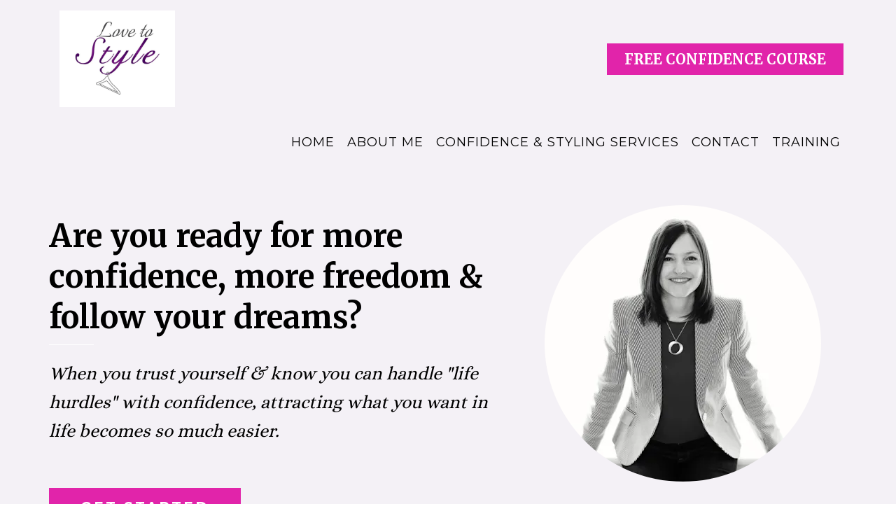

--- FILE ---
content_type: text/html; charset=utf-8
request_url: https://www.lovetostyle.com/homepage?s=%7Bsearch_term_string%7D
body_size: 67919
content:
<!DOCTYPE html><html  lang="en" data-capo=""><head><meta charset="utf-8">
<meta name="viewport" content="width=device-width, initial-scale=1">
<title>Confidence coach &amp; Personal Styling Services for women</title>
<link rel="preconnect" href="https://fonts.gstatic.com/" crossorigin="anonymous">
<link rel="stylesheet" href="https://fonts.googleapis.com/css?family=Lato:100,100i,200,200i,300,300i,400,400i,500,500i,600,600i,700,700i,800,800i,900,900i%7COpen%20Sans:100,100i,200,200i,300,300i,400,400i,500,500i,600,600i,700,700i,800,800i,900,900i%7CMontserrat:100,100i,200,200i,300,300i,400,400i,500,500i,600,600i,700,700i,800,800i,900,900i%7CMerriweather:100,100i,200,200i,300,300i,400,400i,500,500i,600,600i,700,700i,800,800i,900,900i%7CBarlow:100,100i,200,200i,300,300i,400,400i,500,500i,600,600i,700,700i,800,800i,900,900i%7CAlice:100,100i,200,200i,300,300i,400,400i,500,500i,600,600i,700,700i,800,800i,900,900i%7CCormorant%20Garamond:100,100i,200,200i,300,300i,400,400i,500,500i,600,600i,700,700i,800,800i,900,900i%7CPacifico:100,100i,200,200i,300,300i,400,400i,500,500i,600,600i,700,700i,800,800i,900,900i%7CJosefin%20Slab:100,100i,200,200i,300,300i,400,400i,500,500i,600,600i,700,700i,800,800i,900,900i%7CPlayfair%20Display:100,100i,200,200i,300,300i,400,400i,500,500i,600,600i,700,700i,800,800i,900,900i%7CPlayfair%20Display%20SC:100,100i,200,200i,300,300i,400,400i,500,500i,600,600i,700,700i,800,800i,900,900i%7CPrata:100,100i,200,200i,300,300i,400,400i,500,500i,600,600i,700,700i,800,800i,900,900i%7CRozha%20One:100,100i,200,200i,300,300i,400,400i,500,500i,600,600i,700,700i,800,800i,900,900i%7CCaveat%20Brush:100,100i,200,200i,300,300i,400,400i,500,500i,600,600i,700,700i,800,800i,900,900i%7CDM%20Sans:100,100i,200,200i,300,300i,400,400i,500,500i,600,600i,700,700i,800,800i,900,900i%7CAlegreya%20Sans:100,100i,200,200i,300,300i,400,400i,500,500i,600,600i,700,700i,800,800i,900,900i%7CDM%20Serif%20Text:100,100i,200,200i,300,300i,400,400i,500,500i,600,600i,700,700i,800,800i,900,900i%7CHomenaje:100,100i,200,200i,300,300i,400,400i,500,500i,600,600i,700,700i,800,800i,900,900i%7CPhilosopher:100,100i,200,200i,300,300i,400,400i,500,500i,600,600i,700,700i,800,800i,900,900i%7CGlory:100,100i,200,200i,300,300i,400,400i,500,500i,600,600i,700,700i,800,800i,900,900i%7CMolengo:100,100i,200,200i,300,300i,400,400i,500,500i,600,600i,700,700i,800,800i,900,900i%7CMoon%20Dance:100,100i,200,200i,300,300i,400,400i,500,500i,600,600i,700,700i,800,800i,900,900i%7CAbril%20Fatface:100,100i,200,200i,300,300i,400,400i,500,500i,600,600i,700,700i,800,800i,900,900i%7CMoo%20Lah%20Lah:100,100i,200,200i,300,300i,400,400i,500,500i,600,600i,700,700i,800,800i,900,900i%7CFresca:100,100i,200,200i,300,300i,400,400i,500,500i,600,600i,700,700i,800,800i,900,900i%7CFleur%20De%20Leah:100,100i,200,200i,300,300i,400,400i,500,500i,600,600i,700,700i,800,800i,900,900i%7CFrancois%20One:100,100i,200,200i,300,300i,400,400i,500,500i,600,600i,700,700i,800,800i,900,900i%7CAdvent%20Pro:100,100i,200,200i,300,300i,400,400i,500,500i,600,600i,700,700i,800,800i,900,900i%7CBellefair:100,100i,200,200i,300,300i,400,400i,500,500i,600,600i,700,700i,800,800i,900,900i%7CMonsieur%20La%20Doulaise:100,100i,200,200i,300,300i,400,400i,500,500i,600,600i,700,700i,800,800i,900,900i%7CAlumni%20Sans:100,100i,200,200i,300,300i,400,400i,500,500i,600,600i,700,700i,800,800i,900,900i%7CRoboto:100,100i,200,200i,300,300i,400,400i,500,500i,600,600i,700,700i,800,800i,900,900i&display=swap" media="print" onload="this.media='all'">
<style type="text/css"> 

 :root{ --primary: #37ca37;
--secondary: #188bf6;
--white: #ffffff;
--gray: #cbd5e0;
--black: #000000;
--red: #e93d3d;
--orange: #f6ad55;
--yellow: #faf089;
--green: #9ae6b4;
--teal: #81e6d9;
--malibu: #63b3ed;
--indigo: #757BBD;
--purple: #d6bcfa;
--pink: #fbb6ce;
--transparent: transparent;
--overlay: rgba(0, 0, 0, 0.5);
--color-l10qyyux: #FCF0EF;
--color-l119hf6b: #EF9581;
--color-l119hyng: #F8B9AE;
--color-l11zn4bh: #4A4A4A;
--color-lces2yvp: #E124AA;
--color-lceurrpl: #F4F1F6;
--arial: 'Arial';
--lato: 'Lato';
--open-sans: 'Open Sans';
--montserrat: 'Montserrat';
--roboto: 'Roboto';
--merriweather: 'Merriweather';
--barlow: 'Barlow';
--alice: 'Alice';
--cormorant-garamond: 'Cormorant Garamond';
--pacifico: 'Pacifico';
--josefin-slab: 'Josefin Slab';
--playfair-display: 'Playfair Display';
--playfair-display-sc: 'Playfair Display SC';
--prata: 'Prata';
--rozha-one: 'Rozha One';
--caveat-brush: 'Caveat Brush';
--dm-sans: 'DM Sans';
--alegreya-sans: 'Alegreya Sans';
--dm-serif-text: 'DM Serif Text';
--homenaje: 'Homenaje';
--philosopher: 'Philosopher';
--glory: 'Glory';
--molengo: 'Molengo';
--moon-dance: 'Moon Dance';
--abril-fatface: 'Abril Fatface';
--moo-lah-lah: 'Moo Lah Lah';
--fresca: 'Fresca';
--fleur-de-leah: 'Fleur De Leah';
--francois-one: 'Francois One';
--advent-pro: 'Advent Pro';
--bellefair: 'Bellefair';
--monsieur-la-doulaise: 'Monsieur La Doulaise';
--alumni-sans: 'Alumni Sans';
--headlinefont: 'Merriweather';
--contentfont: 'Montserrat';
--text-color: #000000;
--link-color: #188bf6; } .bg-fixed{bottom:0;top:0;left:0;right:0;position:fixed;overflow:auto;background-color:var(--color-lceurrpl)} 
      
      .drop-zone-draggable .hl_main_popup{padding:20px;margin-top:0;border-color:var(--gray);border-width:10px;border-style:solid;background-color:var(--white)}
      
      

      .drop-zone-draggable .row-IOfkNXeHmt{margin-top:0;margin-bottom:0}
      .drop-zone-draggable .row-IOfkNXeHmt{padding:15px 0;background-color:var(--transparent);border-color:var(--black);border-width:2px;border-style:solid;width:100%}
      
      
.drop-zone-draggable .col-HsS_FVLLe8{padding:10px 5px;background-color:var(--transparent);width:100%;border-color:var(--black);border-width:2px;border-style:solid;margin-top:0;margin-bottom:0}

      .drop-zone-draggable .button-rkRlTzWsp9{margin-top:0;margin-bottom:0;text-align:center}
      .drop-zone-draggable .cbutton-rkRlTzWsp9{font-family:var(--headlinefont);background-color:var(--color-lces2yvp);color:var(--white);secondary-color:var(--white);text-decoration:none;padding:15px 20px;font-weight:700;border-color:var(--green);border-width:2px;border-style:solid;letter-spacing:0;text-shadow:0 0 0 transparent;width:auto%}
      
      
#hl_main_popup{padding:20px;margin-top:0;border-color:var(--gray);border-width:10px;border-style:solid;background-color:var(--white);width:720px}@media screen and (min-width:0px) and (max-width:480px){#hl_main_popup{width:380px!important}} #col-HsS_FVLLe8>.inner{flex-direction:column;justify-content:center;align-items:inherit;flex-wrap:nowrap} @media screen and (min-width:481px) and (max-width:10000px){.button-rkRlTzWsp9 .button-icon-end,.button-rkRlTzWsp9 .button-icon-start,.button-rkRlTzWsp9 .main-heading-button{font-size:20px;font-weight:undefined}.button-rkRlTzWsp9 .button-icon-start{margin-right:5px}.button-rkRlTzWsp9 .button-icon-end{margin-left:5px}.button-rkRlTzWsp9 .sub-heading-button{font-size:15px;color:var(--white);font-weight:undefined}}@media screen and (min-width:0px) and (max-width:480px){.button-rkRlTzWsp9 .button-icon-end,.button-rkRlTzWsp9 .button-icon-start,.button-rkRlTzWsp9 .main-heading-button{font-size:20px;font-weight:undefined}.button-rkRlTzWsp9 .button-icon-start{margin-right:5px}.button-rkRlTzWsp9 .button-icon-end{margin-left:5px}.button-rkRlTzWsp9 .sub-heading-button{font-size:15px;color:var(--white);font-weight:undefined}}  
 /* ---- Section styles ----- */ 
:root{--white:#ffffff;--black:#000000;--green:#9ae6b4;--transparent:transparent;--color-lces2yvp:#E124AA}.hl_page-preview--content .section-EtpxZb32t4{padding:0;margin-top:0;margin-bottom:0;background-color:var(--transparent);border-color:var(--black);border-width:2px;border-style:solid}.hl_page-preview--content .col-lAtR8HM-de .inner,.hl_page-preview--content .col-w3arSDx55C .inner,.hl_page-preview--content .row-JLbRTP_VDC{margin-top:0;margin-bottom:0;padding:15px 0;background-color:var(--transparent);border-color:var(--black);border-width:2px;border-style:solid;width:100%}.hl_page-preview--content .col-w3arSDx55C{width:19.2%}.hl_page-preview--content .col-lAtR8HM-de .inner,.hl_page-preview--content .col-w3arSDx55C .inner{padding:0 5px;width:19.2%}.hl_page-preview--content .image-HXMA5-QneA{margin-top:0;margin-bottom:0}.hl_page-preview--content .cimage-HXMA5-QneA{padding:0 10px;background-color:var(--transparent);opacity:1;text-align:center}.hl_page-preview--content .col-lAtR8HM-de{width:80.8%}.hl_page-preview--content .col-lAtR8HM-de .inner{width:80.8%}.hl_page-preview--content .button-Y29Oh9DNap{margin-top:0;margin-bottom:0;text-align:right}.hl_page-preview--content .cbutton-Y29Oh9DNap{font-family:var(--headlinefont);background-color:var(--color-lces2yvp);color:var(--white);secondary-color:var(--white);text-decoration:none;padding:10px 20px;font-weight:700;border-color:var(--green);border-width:2px;border-style:solid;letter-spacing:0;text-shadow:0 0 0 transparent;width:auto%}#section-EtpxZb32t4>.inner{max-width:1170px}#col-lAtR8HM-de>.inner,#col-w3arSDx55C>.inner{flex-direction:column;justify-content:center;align-items:inherit;flex-wrap:nowrap}@media screen and (min-width:481px) and (max-width:10000px){.button-Y29Oh9DNap .button-icon-end,.button-Y29Oh9DNap .button-icon-start,.button-Y29Oh9DNap .main-heading-button{font-size:20px;font-weight:undefined}.button-Y29Oh9DNap .button-icon-start{margin-right:5px}.button-Y29Oh9DNap .button-icon-end{margin-left:5px}.button-Y29Oh9DNap .sub-heading-button{font-size:15px;color:var(--white);font-weight:undefined}}@media screen and (min-width:0px) and (max-width:480px){.button-Y29Oh9DNap .button-icon-end,.button-Y29Oh9DNap .button-icon-start,.button-Y29Oh9DNap .main-heading-button{font-size:20px;font-weight:undefined}.button-Y29Oh9DNap .button-icon-start{margin-right:5px}.button-Y29Oh9DNap .button-icon-end{margin-left:5px}.button-Y29Oh9DNap .sub-heading-button{font-size:15px;color:var(--white);font-weight:undefined}} 
 /* ---- Section styles ----- */ 
:root{--white:#ffffff;--black:#000000;--green:#9ae6b4;--transparent:transparent;--overlay:rgba(0, 0, 0, 0.5);--color-lces2yvp:#E124AA;--color-lceurrpl:#F4F1F6}.hl_page-preview--content .col-71AOwXmtkPH .inner,.hl_page-preview--content .col-uVsEjOFcXh .inner,.hl_page-preview--content .row-wW-ZcXtCKK,.hl_page-preview--content .section-6NHAS_ZZv{padding:10px 0 36px;margin-top:0;margin-bottom:0;background-color:var(--color-lceurrpl);border-color:var(--black);border-width:2px;border-style:solid}.hl_page-preview--content .row-wW-ZcXtCKK{padding:0;background-color:var(--transparent);width:100%}.hl_page-preview--content .col-uVsEjOFcXh{width:57.3%}.hl_page-preview--content .col-71AOwXmtkPH .inner,.hl_page-preview--content .col-uVsEjOFcXh .inner{padding:80px 0 76px;width:57.3%}.hl_page-preview--content .divider-342TuHl0fd{margin-top:0;margin-bottom:0;padding-top:10px;padding-bottom:10px}.hl_page-preview--content .cdivider-342TuHl0fd{padding-top:0;padding-bottom:10px}.hl_page-preview--content .sub-heading-PI2ccSIJC5{margin-top:0;margin-bottom:0}.hl_page-preview--content .csub-heading-PI2ccSIJC5{font-family:var(--headlinefont);background-color:var(--transparent);color:var(--black);icon-color:var(--text-color);font-weight:400;padding:0;opacity:1;text-shadow:0 0 0 transparent;border-color:var(--black);border-width:2px;border-style:solid;line-height:1.3em;letter-spacing:0;text-align:left}.hl_page-preview--content .sub-heading-TlOWAkN1rzD{margin-top:0;margin-bottom:0}.hl_page-preview--content .csub-heading-TlOWAkN1rzD{font-family:var(--alice);background-color:var(--transparent);color:var(--black);icon-color:var(--text-color);font-weight:400;padding:0 0 20px;opacity:1;text-shadow:0 0 0 transparent;border-color:var(--black);border-width:2px;border-style:solid;line-height:1.6em;text-transform:none;letter-spacing:0;text-align:left}.hl_page-preview--content .button-ToKLcOLjB{margin-top:0;margin-bottom:0;text-align:left}.hl_page-preview--content .cbutton-ToKLcOLjB{font-family:var(--contentfont);background-color:var(--color-lces2yvp);color:var(--white);secondary-color:var(--white);text-decoration:none;padding:15px 40px;font-weight:700;border-color:var(--green);border-width:2px;border-style:solid;letter-spacing:3px;text-transform:none;text-shadow:0 0 0 transparent;width:auto%}.hl_page-preview--content .col-71AOwXmtkPH{width:42.7%}.hl_page-preview--content .col-71AOwXmtkPH .inner{padding:0 0 75px;background-color:var(--transparent);width:42.7%}.hl_page-preview--content .image-oVoHJA9gtV{margin-top:0;margin-bottom:0}.hl_page-preview--content .cimage-oVoHJA9gtV{padding:10px;background-color:var(--transparent);opacity:1;text-align:center}.hl_page-preview--content .row-oKYqCvZuNR{margin-top:0;margin-bottom:0;padding:0;background-color:var(--transparent);border-color:var(--black);border-width:2px;border-style:solid;width:100%}.hl_page-preview--content .col-bzwZ47hbA{width:100%}.hl_page-preview--content .cnav-menu-QQ61BSlbW,.hl_page-preview--content .col-bzwZ47hbA .inner{padding:0;margin-top:0;background-color:var(--transparent);border-color:var(--black);border-width:2px;border-style:solid}.hl_page-preview--content .col-bzwZ47hbA .inner{width:100%;margin-bottom:0}.hl_page-preview--content .cnav-menu-QQ61BSlbW{font-family:var(--contentfont);mobile-background-color:var(--overlay);color:var(--black);bold-text-color:var(--black);italic-text-color:var(--black);underline-text-color:var(--black);icon-color:var(--color-lces2yvp);secondary-color:var(--color-lces2yvp);nav-menu-item-hover-background-color:var(--transparent);line-height:1.3em;text-transform:none;letter-spacing:1px;text-align:left;nav-menu-item-spacing-x:9px;nav-menu-item-spacing-y:0;dropdown-background:var(--white);dropdown-text-color:var(--black);dropdown-hover-color:var(--black);dropdown-item-spacing:10px}#section-6NHAS_ZZv>.inner{max-width:1170px}#col-71AOwXmtkPH>.inner,#col-bzwZ47hbA>.inner,#col-uVsEjOFcXh>.inner{flex-direction:column;justify-content:center;align-items:inherit;flex-wrap:nowrap}.divider-342TuHl0fd .divider-element{width:10%;border-top:1px solid var(--white);margin:0 auto 0 0}.sub-heading-PI2ccSIJC5,.sub-heading-TlOWAkN1rzD{font-weight:undefined}.sub-heading-PI2ccSIJC5 strong{color:var(--black)!important}.sub-heading-PI2ccSIJC5 em{color:var(--white)!important}.sub-heading-PI2ccSIJC5 u,.sub-heading-TlOWAkN1rzD u{color:var(--text-color)!important}.sub-heading-PI2ccSIJC5 a,.sub-heading-PI2ccSIJC5 a *,.sub-heading-TlOWAkN1rzD a,.sub-heading-TlOWAkN1rzD a *{color:var(--link-color)!important;text-decoration:none}.sub-heading-PI2ccSIJC5 a:hover,.sub-heading-TlOWAkN1rzD a:hover{text-decoration:underline}@media screen and (min-width:0px) and (max-width:480px){.sub-heading-PI2ccSIJC5 h1,.sub-heading-PI2ccSIJC5 h2,.sub-heading-PI2ccSIJC5 h3,.sub-heading-PI2ccSIJC5 h4,.sub-heading-PI2ccSIJC5 h5,.sub-heading-PI2ccSIJC5 h6,.sub-heading-PI2ccSIJC5 ul li,.sub-heading-PI2ccSIJC5.text-output{font-size:40px!important;font-weight:undefined}}@media screen and (min-width:481px) and (max-width:10000px){.sub-heading-PI2ccSIJC5 h1,.sub-heading-PI2ccSIJC5 h2,.sub-heading-PI2ccSIJC5 h3,.sub-heading-PI2ccSIJC5 h4,.sub-heading-PI2ccSIJC5 h5,.sub-heading-PI2ccSIJC5 h6,.sub-heading-PI2ccSIJC5 ul li,.sub-heading-PI2ccSIJC5.text-output{font-size:45px!important;font-weight:undefined}}.sub-heading-PI2ccSIJC5.text-output h1:first-child:before,.sub-heading-PI2ccSIJC5.text-output h2:first-child:before,.sub-heading-PI2ccSIJC5.text-output h3:first-child:before,.sub-heading-PI2ccSIJC5.text-output h4:first-child:before,.sub-heading-PI2ccSIJC5.text-output h5:first-child:before,.sub-heading-PI2ccSIJC5.text-output h6:first-child:before,.sub-heading-PI2ccSIJC5.text-output p:first-child:before,.sub-heading-TlOWAkN1rzD.text-output h1:first-child:before,.sub-heading-TlOWAkN1rzD.text-output h2:first-child:before,.sub-heading-TlOWAkN1rzD.text-output h3:first-child:before,.sub-heading-TlOWAkN1rzD.text-output h4:first-child:before,.sub-heading-TlOWAkN1rzD.text-output h5:first-child:before,.sub-heading-TlOWAkN1rzD.text-output h6:first-child:before,.sub-heading-TlOWAkN1rzD.text-output p:first-child:before{color:var(--text-color);content:'\';
    font-family: '';margin-right:5px;font-weight:700}.sub-heading-TlOWAkN1rzD em,.sub-heading-TlOWAkN1rzD strong{color:var(--black)!important}@media screen and (min-width:0px) and (max-width:480px){.sub-heading-TlOWAkN1rzD h1,.sub-heading-TlOWAkN1rzD h2,.sub-heading-TlOWAkN1rzD h3,.sub-heading-TlOWAkN1rzD h4,.sub-heading-TlOWAkN1rzD h5,.sub-heading-TlOWAkN1rzD h6,.sub-heading-TlOWAkN1rzD ul li,.sub-heading-TlOWAkN1rzD.text-output{font-size:20px!important;font-weight:undefined}}@media screen and (min-width:481px) and (max-width:10000px){.sub-heading-TlOWAkN1rzD h1,.sub-heading-TlOWAkN1rzD h2,.sub-heading-TlOWAkN1rzD h3,.sub-heading-TlOWAkN1rzD h4,.sub-heading-TlOWAkN1rzD h5,.sub-heading-TlOWAkN1rzD h6,.sub-heading-TlOWAkN1rzD ul li,.sub-heading-TlOWAkN1rzD.text-output{font-size:26px!important;font-weight:undefined}}@media screen and (min-width:481px) and (max-width:10000px){.button-ToKLcOLjB .button-icon-end,.button-ToKLcOLjB .button-icon-start,.button-ToKLcOLjB .main-heading-button{font-size:20px;font-weight:undefined}.button-ToKLcOLjB .button-icon-start{margin-right:5px}.button-ToKLcOLjB .button-icon-end{margin-left:5px}.button-ToKLcOLjB .sub-heading-button{font-size:19px;color:var(--white);font-weight:undefined}}@media screen and (min-width:0px) and (max-width:480px){.button-ToKLcOLjB .button-icon-end,.button-ToKLcOLjB .button-icon-start,.button-ToKLcOLjB .main-heading-button{font-size:20px;font-weight:undefined}.button-ToKLcOLjB .button-icon-start{margin-right:5px}.button-ToKLcOLjB .button-icon-end{margin-left:5px}.button-ToKLcOLjB .sub-heading-button{font-size:20px;color:var(--white);font-weight:undefined}}#nav-menu-QQ61BSlbW .nav-menu,.--mobile #nav-menu-QQ61BSlbW .nav-menu{font-size:18px;font-weight:undefined}#nav-menu-popup.nav-menu-QQ61BSlbW .nav-menu-body{background:var(--overlay)}#nav-menu-QQ61BSlbW .nav-menu li.nav-menu-item{display:flex;align-items:center;white-space:nowrap}#nav-menu-QQ61BSlbW .items-cart,#nav-menu-QQ61BSlbW .items-cart-active{color:undefined}#nav-menu-QQ61BSlbW .nav-menu .nav-menu-item a,#nav-menu-popup.nav-menu-QQ61BSlbW .nav-menu .nav-menu-item a{color:var(--black);cursor:pointer;height:inherit;display:flex;align-items:center;padding:0 9px;transition:all .3s ease}#nav-menu-QQ61BSlbW .nav-menu .nav-menu-item:hover a{color:var(--color-lces2yvp);background:var(--transparent)}#nav-menu-popup.nav-menu-QQ61BSlbW .nav-menu .nav-menu-item:hover a,#nav-menu-popup.nav-menu-QQ61BSlbW .nav-menu-body .nav-menu .nav-menu-item:hover{color:var(--color-lces2yvp)}.--mobile #nav-menu-QQ61BSlbW .nav-menu .dropdown-menu .dropdown-item{font-size:16px;font-weight:undefined}#nav-menu-popup.nav-menu-QQ61BSlbW .nav-menu{font-size:18px;font-family:var(--contentfont);font-weight:undefined}#nav-menu-QQ61BSlbW .nav-menu-mobile span::before,#nav-menu-popup.nav-menu-QQ61BSlbW .nav-menu-body .close-menu{color:var(--color-lces2yvp);font-size:18px;font-weight:600}#nav-menu-popup.nav-menu-QQ61BSlbW .nav-menu-body .nav-menu .nav-menu-item{color:var(--black);text-align:left;transition:all .3s ease;font-size:16px;font-weight:undefined}#nav-menu-QQ61BSlbW .nav-menu .dropdown-menu .dropdown-item{font-size:16px;text-align:left;font-weight:undefined}#nav-menu-QQ61BSlbW .nav-menu .dropdown-menu .dropdown-item a,#nav-menu-popup.nav-menu-QQ61BSlbW .nav-menu .nav-dropdown-menu .nav-menu-item:hover a{color:var(--black);background:var(--white);padding:10px;transition:all .3s ease}#nav-menu-QQ61BSlbW .nav-menu .dropdown-menu .dropdown-item:hover a,#nav-menu-popup.nav-menu-QQ61BSlbW .nav-menu-body .nav-dropdown-menu .nav-menu-item a,#nav-menu-popup.nav-menu-QQ61BSlbW .nav-menu-body .nav-dropdown-menu .nav-menu-item:hover a{color:var(--black)}#nav-menu-popup.nav-menu-QQ61BSlbW .nav-menu-body .nav-dropdown-menu .nav-menu-item{background:var(--white);font-size:16px;font-weight:undefined}#nav-menu-QQ61BSlbW .nav-menu-mobile span::before{cursor:pointer;content:"";font-family:"Font Awesome 5 Free"}@media screen and (min-width:0px) and (max-width:480px){.nav-menu-QQ61BSlbW .branding .title{font-size:18px;line-height:1.3em;font-weight:undefined}#nav-menu-QQ61BSlbW .hl-autocomplete-results li{font-size:18px}}@media screen and (min-width:481px) and (max-width:10000px){.nav-menu-QQ61BSlbW .branding .title{font-size:18px;line-height:1.3em;font-weight:undefined}#nav-menu-QQ61BSlbW .hl-autocomplete-results li{font-size:18px}}#nav-menu-QQ61BSlbW strong{font-weight:700}#nav-menu-QQ61BSlbW em,#nav-menu-QQ61BSlbW strong,#nav-menu-QQ61BSlbW u{color:var(--black)!important}#nav-menu-QQ61BSlbW .hl-autocomplete-input{border:1px solid #cacaca;margin:1px;border-radius:16px}#nav-menu-QQ61BSlbW .hl-autocomplete{font-family:inherit}#nav-menu-QQ61BSlbW .hl-autocomplete-button{background:#fff}#nav-menu-QQ61BSlbW .hl-autocomplete-input-wrapper{color:#000;background-color:#fff}#nav-menu-QQ61BSlbW .hl-autocomplete-results{border:1px solid #cacaca;border-top:none;border-radius:16px;border-top-left-radius:0;border-top-right-radius:0;color:var(--black);background-color:var(--transparent)}#nav-menu-QQ61BSlbW .hl-autocomplete-input:hover{border-width:1.5px;margin:.5px}#nav-menu-QQ61BSlbW .hl-autocomplete-input:focus-within{border-width:2px;margin:0} 
 /* ---- Section styles ----- */ 
:root{--white:#ffffff;--black:#000000;--green:#9ae6b4;--transparent:transparent;--color-lces2yvp:#E124AA}.hl_page-preview--content .section-d5bGP1NWSk{padding:50px 0;margin-top:0;margin-bottom:0;background-color:var(--white);border-color:var(--black);border-width:2px;border-style:solid}.hl_page-preview--content .col-61L7cEUsAAu .inner,.hl_page-preview--content .col-xEUjUn4PY-w .inner,.hl_page-preview--content .row-qu_F8LOFNfK{margin-top:0;margin-bottom:0;padding:0;background-color:var(--transparent);border-color:var(--black);border-width:2px;border-style:solid;width:100%}.hl_page-preview--content .col-xEUjUn4PY-w{width:48.3%}.hl_page-preview--content .col-61L7cEUsAAu .inner,.hl_page-preview--content .col-xEUjUn4PY-w .inner{width:48.3%}.hl_page-preview--content .image-D0Vm74VAEa6{margin-top:0;margin-bottom:0}.hl_page-preview--content .cimage-D0Vm74VAEa6{padding:0;background-color:var(--transparent);opacity:1;text-align:center}.hl_page-preview--content .col-61L7cEUsAAu{width:51.7%}.hl_page-preview--content .col-61L7cEUsAAu .inner{width:51.7%}.hl_page-preview--content .heading-qgkmIXJGSEg{margin-top:0;margin-bottom:0}.hl_page-preview--content .cheading-qgkmIXJGSEg{font-family:var(--moon-dance);background-color:var(--transparent);color:var(--text-color);icon-color:var(--text-color);font-weight:400;padding:0 0 20px;opacity:1;text-shadow:0 0 0 transparent;border-color:var(--black);border-width:2px;border-style:solid;line-height:1.3em;letter-spacing:0;text-align:left}.hl_page-preview--content .paragraph-BYT1maea8xb{margin-top:0;margin-bottom:0}.hl_page-preview--content .cparagraph-BYT1maea8xb{font-family:var(--contentfont);background-color:var(--transparent);color:var(--text-color);icon-color:var(--text-color);font-weight:400;padding:0 0 20px;opacity:1;text-shadow:0 0 0 transparent;border-color:var(--black);border-width:2px;border-style:solid;line-height:2em;text-transform:none;letter-spacing:0;text-align:left}.hl_page-preview--content .button-1_mrLjt2gS{margin-top:0;margin-bottom:0;text-align:center}.hl_page-preview--content .cbutton-1_mrLjt2gS{font-family:var(--contentfont);background-color:var(--color-lces2yvp);color:var(--white);secondary-color:var(--white);text-decoration:none;padding:15px 20px;font-weight:700;border-color:var(--green);border-width:2px;border-style:solid;letter-spacing:0;text-shadow:0 0 0 transparent;width:auto%}#section-d5bGP1NWSk>.inner{max-width:1170px}#col-61L7cEUsAAu>.inner,#col-xEUjUn4PY-w>.inner{flex-direction:column;justify-content:center;align-items:inherit;flex-wrap:nowrap}.heading-qgkmIXJGSEg,.paragraph-BYT1maea8xb{font-weight:undefined}.heading-qgkmIXJGSEg em,.heading-qgkmIXJGSEg strong,.heading-qgkmIXJGSEg u,.paragraph-BYT1maea8xb em,.paragraph-BYT1maea8xb strong,.paragraph-BYT1maea8xb u{color:var(--text-color)!important}.heading-qgkmIXJGSEg a,.heading-qgkmIXJGSEg a *,.paragraph-BYT1maea8xb a,.paragraph-BYT1maea8xb a *{color:var(--link-color)!important;text-decoration:none}.heading-qgkmIXJGSEg a:hover,.paragraph-BYT1maea8xb a:hover{text-decoration:underline}@media screen and (min-width:0px) and (max-width:480px){.heading-qgkmIXJGSEg h1,.heading-qgkmIXJGSEg h2,.heading-qgkmIXJGSEg h3,.heading-qgkmIXJGSEg h4,.heading-qgkmIXJGSEg h5,.heading-qgkmIXJGSEg h6,.heading-qgkmIXJGSEg ul li,.heading-qgkmIXJGSEg.text-output{font-size:40px!important;font-weight:undefined}}@media screen and (min-width:481px) and (max-width:10000px){.heading-qgkmIXJGSEg h1,.heading-qgkmIXJGSEg h2,.heading-qgkmIXJGSEg h3,.heading-qgkmIXJGSEg h4,.heading-qgkmIXJGSEg h5,.heading-qgkmIXJGSEg h6,.heading-qgkmIXJGSEg ul li,.heading-qgkmIXJGSEg.text-output{font-size:55px!important;font-weight:undefined}}.heading-qgkmIXJGSEg.text-output h1:first-child:before,.heading-qgkmIXJGSEg.text-output h2:first-child:before,.heading-qgkmIXJGSEg.text-output h3:first-child:before,.heading-qgkmIXJGSEg.text-output h4:first-child:before,.heading-qgkmIXJGSEg.text-output h5:first-child:before,.heading-qgkmIXJGSEg.text-output h6:first-child:before,.heading-qgkmIXJGSEg.text-output p:first-child:before,.paragraph-BYT1maea8xb.text-output h1:first-child:before,.paragraph-BYT1maea8xb.text-output h2:first-child:before,.paragraph-BYT1maea8xb.text-output h3:first-child:before,.paragraph-BYT1maea8xb.text-output h4:first-child:before,.paragraph-BYT1maea8xb.text-output h5:first-child:before,.paragraph-BYT1maea8xb.text-output h6:first-child:before,.paragraph-BYT1maea8xb.text-output p:first-child:before{color:var(--text-color);content:'\';
    font-family: '';margin-right:5px;font-weight:700}@media screen and (min-width:0px) and (max-width:480px){.paragraph-BYT1maea8xb h1,.paragraph-BYT1maea8xb h2,.paragraph-BYT1maea8xb h3,.paragraph-BYT1maea8xb h4,.paragraph-BYT1maea8xb h5,.paragraph-BYT1maea8xb h6,.paragraph-BYT1maea8xb ul li,.paragraph-BYT1maea8xb.text-output{font-size:20px!important;font-weight:undefined}}@media screen and (min-width:481px) and (max-width:10000px){.paragraph-BYT1maea8xb h1,.paragraph-BYT1maea8xb h2,.paragraph-BYT1maea8xb h3,.paragraph-BYT1maea8xb h4,.paragraph-BYT1maea8xb h5,.paragraph-BYT1maea8xb h6,.paragraph-BYT1maea8xb ul li,.paragraph-BYT1maea8xb.text-output{font-size:20px!important;font-weight:undefined}}@media screen and (min-width:481px) and (max-width:10000px){.button-1_mrLjt2gS .button-icon-end,.button-1_mrLjt2gS .button-icon-start,.button-1_mrLjt2gS .main-heading-button{font-size:20px;font-weight:undefined}.button-1_mrLjt2gS .button-icon-start{margin-right:5px}.button-1_mrLjt2gS .button-icon-end{margin-left:5px}.button-1_mrLjt2gS .sub-heading-button{font-size:20px;color:var(--white);font-weight:undefined}}@media screen and (min-width:0px) and (max-width:480px){.button-1_mrLjt2gS .button-icon-end,.button-1_mrLjt2gS .button-icon-start,.button-1_mrLjt2gS .main-heading-button{font-size:20px;font-weight:undefined}.button-1_mrLjt2gS .button-icon-start{margin-right:5px}.button-1_mrLjt2gS .button-icon-end{margin-left:5px}.button-1_mrLjt2gS .sub-heading-button{font-size:19px;color:var(--white);font-weight:undefined}} 
 /* ---- Section styles ----- */ 
:root{--white:#ffffff;--black:#000000;--transparent:transparent}.hl_page-preview--content .row-wCncPESVAt,.hl_page-preview--content .section-5pauWysGPz{padding:80px 0 50px;margin-top:0;margin-bottom:0;background-color:var(--black);border-color:var(--black);border-width:2px;border-style:solid}.hl_page-preview--content .row-wCncPESVAt{padding:0;background-color:var(--transparent);width:100%}.hl_page-preview--content .col-TflUKwAgrx{width:66.8%}.hl_page-preview--content .col-TflUKwAgrx .inner{padding:0;width:66.8%;margin-top:0;margin-bottom:0}.hl_page-preview--content .heading-kIkmzCDxu5{margin-top:0;margin-bottom:0}.hl_page-preview--content .cheading-kIkmzCDxu5,.hl_page-preview--content .col-8nb4gaXcF5 .inner,.hl_page-preview--content .col-TflUKwAgrx .inner{background-color:var(--transparent);border-color:var(--black);border-width:2px;border-style:solid}.hl_page-preview--content .cheading-kIkmzCDxu5{font-family:var(--headlinefont);color:var(--white);icon-color:var(--text-color);font-weight:400;padding:0 0 20px;opacity:1;text-shadow:0 0 0 transparent;line-height:1.3em;letter-spacing:0;text-align:left}.hl_page-preview--content .paragraph-7tY728CPZC{margin-top:0;margin-bottom:0}.hl_page-preview--content .cparagraph-7tY728CPZC{font-family:var(--contentfont);background-color:var(--transparent);color:var(--white);icon-color:var(--white);font-weight:400;padding:0 0 20px;opacity:1;text-shadow:0 0 0 transparent;border-color:var(--black);border-width:2px;border-style:solid;line-height:2em;text-transform:none;letter-spacing:0;text-align:left}.hl_page-preview--content .col-8nb4gaXcF5{width:33.2%}.hl_page-preview--content .col-8nb4gaXcF5 .inner{padding:0;width:33.2%;margin-top:0;margin-bottom:0}.hl_page-preview--content .image-Tb3j7nr8R1{margin-top:0;margin-bottom:0}.hl_page-preview--content .cimage-Tb3j7nr8R1{padding:0;background-color:var(--transparent);opacity:1;text-align:center}#section-5pauWysGPz>.inner{max-width:1170px}#col-8nb4gaXcF5>.inner,#col-TflUKwAgrx>.inner{flex-direction:column;justify-content:center;align-items:inherit;flex-wrap:nowrap}.heading-kIkmzCDxu5,.paragraph-7tY728CPZC{font-weight:undefined}.heading-kIkmzCDxu5 strong{color:var(--white)!important}.heading-kIkmzCDxu5 em,.heading-kIkmzCDxu5 u{color:var(--text-color)!important}.heading-kIkmzCDxu5 a,.heading-kIkmzCDxu5 a *{color:var(--link-color)!important;text-decoration:none}.heading-kIkmzCDxu5 a:hover,.paragraph-7tY728CPZC a:hover{text-decoration:underline}@media screen and (min-width:0px) and (max-width:480px){.heading-kIkmzCDxu5 h1,.heading-kIkmzCDxu5 h2,.heading-kIkmzCDxu5 h3,.heading-kIkmzCDxu5 h4,.heading-kIkmzCDxu5 h5,.heading-kIkmzCDxu5 h6,.heading-kIkmzCDxu5 ul li,.heading-kIkmzCDxu5.text-output{font-size:35px!important;font-weight:undefined}}@media screen and (min-width:481px) and (max-width:10000px){.heading-kIkmzCDxu5 h1,.heading-kIkmzCDxu5 h2,.heading-kIkmzCDxu5 h3,.heading-kIkmzCDxu5 h4,.heading-kIkmzCDxu5 h5,.heading-kIkmzCDxu5 h6,.heading-kIkmzCDxu5 ul li,.heading-kIkmzCDxu5.text-output{font-size:39px!important;font-weight:undefined}}.heading-kIkmzCDxu5.text-output h1:first-child:before,.heading-kIkmzCDxu5.text-output h2:first-child:before,.heading-kIkmzCDxu5.text-output h3:first-child:before,.heading-kIkmzCDxu5.text-output h4:first-child:before,.heading-kIkmzCDxu5.text-output h5:first-child:before,.heading-kIkmzCDxu5.text-output h6:first-child:before,.heading-kIkmzCDxu5.text-output p:first-child:before{color:var(--text-color);content:'\';
    font-family: '';margin-right:5px;font-weight:700}.paragraph-7tY728CPZC em,.paragraph-7tY728CPZC strong,.paragraph-7tY728CPZC u{color:var(--white)!important}.paragraph-7tY728CPZC a,.paragraph-7tY728CPZC a *{color:var(--white)!important;text-decoration:none}@media screen and (min-width:0px) and (max-width:480px){.paragraph-7tY728CPZC h1,.paragraph-7tY728CPZC h2,.paragraph-7tY728CPZC h3,.paragraph-7tY728CPZC h4,.paragraph-7tY728CPZC h5,.paragraph-7tY728CPZC h6,.paragraph-7tY728CPZC ul li,.paragraph-7tY728CPZC.text-output{font-size:21px!important;font-weight:undefined}}@media screen and (min-width:481px) and (max-width:10000px){.paragraph-7tY728CPZC h1,.paragraph-7tY728CPZC h2,.paragraph-7tY728CPZC h3,.paragraph-7tY728CPZC h4,.paragraph-7tY728CPZC h5,.paragraph-7tY728CPZC h6,.paragraph-7tY728CPZC ul li,.paragraph-7tY728CPZC.text-output{font-size:20px!important;font-weight:undefined}}.paragraph-7tY728CPZC.text-output h1:first-child:before,.paragraph-7tY728CPZC.text-output h2:first-child:before,.paragraph-7tY728CPZC.text-output h3:first-child:before,.paragraph-7tY728CPZC.text-output h4:first-child:before,.paragraph-7tY728CPZC.text-output h5:first-child:before,.paragraph-7tY728CPZC.text-output h6:first-child:before,.paragraph-7tY728CPZC.text-output p:first-child:before{color:var(--white);content:'\';
    font-family: '';margin-right:5px;font-weight:700} 
 /* ---- Section styles ----- */ 
:root{--white:#ffffff;--black:#000000;--transparent:transparent;--color-lceurrpl:#F4F1F6}.hl_page-preview--content .section-2NWSjoCRon{padding:76px 0;margin-top:0;margin-bottom:0;background-color:var(--color-lceurrpl);border-color:var(--black);border-width:2px;border-style:solid}.hl_page-preview--content .col-e9i927qXeB .inner,.hl_page-preview--content .row-Z5WEAoSg4j{margin-top:0;margin-bottom:0;padding:0;background-color:var(--transparent);border-color:var(--black);border-width:2px;border-style:solid;width:100%}.hl_page-preview--content .col-e9i927qXeB{width:34.4%}.hl_page-preview--content .col-e9i927qXeB .inner{width:34.4%}.hl_page-preview--content .image-1713lk38Ux{margin-top:0;margin-bottom:0}.hl_page-preview--content .cimage-1713lk38Ux{padding:0;background-color:var(--transparent);opacity:1;text-align:center}.hl_page-preview--content .col--Fj5HjJ8et{width:65.6%}.hl_page-preview--content .col--Fj5HjJ8et .inner{padding:0;width:65.6%;margin-top:0;margin-bottom:0}.hl_page-preview--content .heading-J1iYrVOwmk{margin-top:0;margin-bottom:0}.hl_page-preview--content .cheading-J1iYrVOwmk,.hl_page-preview--content .col--Fj5HjJ8et .inner{background-color:var(--transparent);border-color:var(--black);border-width:2px;border-style:solid}.hl_page-preview--content .cheading-J1iYrVOwmk{font-family:var(--headlinefont);color:var(--black);icon-color:var(--text-color);font-weight:400;padding:0 0 20px;opacity:1;text-shadow:0 0 0 transparent;line-height:1.3em;letter-spacing:0;text-align:left}.hl_page-preview--content .sub-heading-rgoJTf5_Pb{margin-top:0;margin-bottom:0}.hl_page-preview--content .csub-heading-rgoJTf5_Pb{font-family:var(--alice);background-color:var(--transparent);color:var(--black);icon-color:var(--text-color);font-weight:400;padding:0 0 20px;opacity:1;text-shadow:0 0 0 transparent;border-color:var(--black);border-width:2px;border-style:solid;line-height:1.6em;text-transform:none;letter-spacing:0;text-align:left}.hl_page-preview--content .paragraph-SYoTViPfLQ{margin-top:0;margin-bottom:0}.hl_page-preview--content .cparagraph-SYoTViPfLQ{font-family:var(--contentfont);background-color:var(--transparent);color:var(--black);icon-color:var(--black);font-weight:400;padding:0 0 20px;opacity:1;text-shadow:0 0 0 transparent;border-color:var(--black);border-width:2px;border-style:solid;line-height:2em;text-transform:none;letter-spacing:0;text-align:left}#section-2NWSjoCRon>.inner{max-width:1170px}#col--Fj5HjJ8et>.inner,#col-e9i927qXeB>.inner{flex-direction:column;justify-content:center;align-items:inherit;flex-wrap:nowrap}.heading-J1iYrVOwmk,.paragraph-SYoTViPfLQ,.sub-heading-rgoJTf5_Pb{font-weight:undefined}.heading-J1iYrVOwmk strong{color:var(--black)!important}.heading-J1iYrVOwmk em,.heading-J1iYrVOwmk u,.sub-heading-rgoJTf5_Pb u{color:var(--text-color)!important}.heading-J1iYrVOwmk a,.heading-J1iYrVOwmk a *{color:var(--link-color)!important;text-decoration:none}.heading-J1iYrVOwmk a:hover,.paragraph-SYoTViPfLQ a:hover,.sub-heading-rgoJTf5_Pb a:hover{text-decoration:underline}@media screen and (min-width:0px) and (max-width:480px){.heading-J1iYrVOwmk h1,.heading-J1iYrVOwmk h2,.heading-J1iYrVOwmk h3,.heading-J1iYrVOwmk h4,.heading-J1iYrVOwmk h5,.heading-J1iYrVOwmk h6,.heading-J1iYrVOwmk ul li,.heading-J1iYrVOwmk.text-output{font-size:40px!important;font-weight:undefined}}@media screen and (min-width:481px) and (max-width:10000px){.heading-J1iYrVOwmk h1,.heading-J1iYrVOwmk h2,.heading-J1iYrVOwmk h3,.heading-J1iYrVOwmk h4,.heading-J1iYrVOwmk h5,.heading-J1iYrVOwmk h6,.heading-J1iYrVOwmk ul li,.heading-J1iYrVOwmk.text-output{font-size:42px!important;font-weight:undefined}}.heading-J1iYrVOwmk.text-output h1:first-child:before,.heading-J1iYrVOwmk.text-output h2:first-child:before,.heading-J1iYrVOwmk.text-output h3:first-child:before,.heading-J1iYrVOwmk.text-output h4:first-child:before,.heading-J1iYrVOwmk.text-output h5:first-child:before,.heading-J1iYrVOwmk.text-output h6:first-child:before,.heading-J1iYrVOwmk.text-output p:first-child:before,.sub-heading-rgoJTf5_Pb.text-output h1:first-child:before,.sub-heading-rgoJTf5_Pb.text-output h2:first-child:before,.sub-heading-rgoJTf5_Pb.text-output h3:first-child:before,.sub-heading-rgoJTf5_Pb.text-output h4:first-child:before,.sub-heading-rgoJTf5_Pb.text-output h5:first-child:before,.sub-heading-rgoJTf5_Pb.text-output h6:first-child:before,.sub-heading-rgoJTf5_Pb.text-output p:first-child:before{color:var(--text-color);content:'\';
    font-family: '';margin-right:5px;font-weight:700}.paragraph-SYoTViPfLQ em,.paragraph-SYoTViPfLQ u,.sub-heading-rgoJTf5_Pb em,.sub-heading-rgoJTf5_Pb strong{color:var(--black)!important}.paragraph-SYoTViPfLQ a,.paragraph-SYoTViPfLQ a *,.sub-heading-rgoJTf5_Pb a,.sub-heading-rgoJTf5_Pb a *{color:var(--black)!important;text-decoration:none}@media screen and (min-width:0px) and (max-width:480px){.sub-heading-rgoJTf5_Pb h1,.sub-heading-rgoJTf5_Pb h2,.sub-heading-rgoJTf5_Pb h3,.sub-heading-rgoJTf5_Pb h4,.sub-heading-rgoJTf5_Pb h5,.sub-heading-rgoJTf5_Pb h6,.sub-heading-rgoJTf5_Pb ul li,.sub-heading-rgoJTf5_Pb.text-output{font-size:20px!important;font-weight:undefined}}@media screen and (min-width:481px) and (max-width:10000px){.sub-heading-rgoJTf5_Pb h1,.sub-heading-rgoJTf5_Pb h2,.sub-heading-rgoJTf5_Pb h3,.sub-heading-rgoJTf5_Pb h4,.sub-heading-rgoJTf5_Pb h5,.sub-heading-rgoJTf5_Pb h6,.sub-heading-rgoJTf5_Pb ul li,.sub-heading-rgoJTf5_Pb.text-output{font-size:20px!important;font-weight:undefined}}.paragraph-SYoTViPfLQ strong{color:var(--white)!important}@media screen and (min-width:0px) and (max-width:480px){.paragraph-SYoTViPfLQ h1,.paragraph-SYoTViPfLQ h2,.paragraph-SYoTViPfLQ h3,.paragraph-SYoTViPfLQ h4,.paragraph-SYoTViPfLQ h5,.paragraph-SYoTViPfLQ h6,.paragraph-SYoTViPfLQ ul li,.paragraph-SYoTViPfLQ.text-output{font-size:14px!important;font-weight:undefined}}@media screen and (min-width:481px) and (max-width:10000px){.paragraph-SYoTViPfLQ h1,.paragraph-SYoTViPfLQ h2,.paragraph-SYoTViPfLQ h3,.paragraph-SYoTViPfLQ h4,.paragraph-SYoTViPfLQ h5,.paragraph-SYoTViPfLQ h6,.paragraph-SYoTViPfLQ ul li,.paragraph-SYoTViPfLQ.text-output{font-size:16px!important;font-weight:undefined}}.paragraph-SYoTViPfLQ.text-output h1:first-child:before,.paragraph-SYoTViPfLQ.text-output h2:first-child:before,.paragraph-SYoTViPfLQ.text-output h3:first-child:before,.paragraph-SYoTViPfLQ.text-output h4:first-child:before,.paragraph-SYoTViPfLQ.text-output h5:first-child:before,.paragraph-SYoTViPfLQ.text-output h6:first-child:before,.paragraph-SYoTViPfLQ.text-output p:first-child:before{color:var(--black);content:'\';
    font-family: '';margin-right:5px;font-weight:700} 
 /* ---- Section styles ----- */ 
:root{--white:#ffffff;--black:#000000;--transparent:transparent}.hl_page-preview--content .section-bOSmH7-5EY{padding:50px 0 100px;margin-top:0;margin-bottom:0;background-color:var(--white);border-color:var(--black);border-width:2px;border-style:solid}.hl_page-preview--content .col-VR8VQq4gXXG .inner,.hl_page-preview--content .col-xmKpqJpcjk2 .inner,.hl_page-preview--content .row-bLPXMSCPao_{margin-top:0;margin-bottom:0;padding:0;background-color:var(--transparent);border-color:var(--black);border-width:2px;border-style:solid;width:100%}.hl_page-preview--content .col-xmKpqJpcjk2{width:31.7%}.hl_page-preview--content .col-VR8VQq4gXXG .inner,.hl_page-preview--content .col-xmKpqJpcjk2 .inner{width:31.7%}.hl_page-preview--content .image-c06h0xtFvKi{margin-top:0;margin-bottom:0}.hl_page-preview--content .cimage-c06h0xtFvKi{padding:0;background-color:var(--transparent);opacity:1;text-align:center}.hl_page-preview--content .col-VR8VQq4gXXG{width:68.3%}.hl_page-preview--content .col-VR8VQq4gXXG .inner{width:68.3%}.hl_page-preview--content .heading-B5HCUGhvQYR{margin-top:0;margin-bottom:0}.hl_page-preview--content .cheading-B5HCUGhvQYR{font-family:var(--headlinefont);background-color:var(--transparent);color:var(--text-color);icon-color:var(--text-color);font-weight:400;padding:0 0 20px;opacity:1;text-shadow:0 0 0 transparent;border-color:var(--black);border-width:2px;border-style:solid;line-height:1.3em;letter-spacing:0;text-align:left}.hl_page-preview--content .sub-heading-fTPuKdBVbQC{margin-top:0;margin-bottom:0}.hl_page-preview--content .csub-heading-fTPuKdBVbQC{font-family:var(--alice);background-color:var(--transparent);color:var(--text-color);icon-color:var(--text-color);font-weight:400;padding:0 0 20px;opacity:1;text-shadow:0 0 0 transparent;border-color:var(--black);border-width:2px;border-style:solid;line-height:1.6em;text-transform:none;letter-spacing:0;text-align:left}.hl_page-preview--content .paragraph-_Sxou-2gR_G{margin-top:0;margin-bottom:0}.hl_page-preview--content .cparagraph-_Sxou-2gR_G{font-family:var(--contentfont);background-color:var(--transparent);color:var(--text-color);icon-color:var(--text-color);font-weight:400;padding:0 0 20px;opacity:1;text-shadow:0 0 0 transparent;border-color:var(--black);border-width:2px;border-style:solid;line-height:2em;text-transform:none;letter-spacing:0;text-align:left}#section-bOSmH7-5EY>.inner{max-width:1170px}#col-VR8VQq4gXXG>.inner,#col-xmKpqJpcjk2>.inner{flex-direction:column;justify-content:center;align-items:inherit;flex-wrap:nowrap}.heading-B5HCUGhvQYR,.paragraph-_Sxou-2gR_G,.sub-heading-fTPuKdBVbQC{font-weight:undefined}.heading-B5HCUGhvQYR em,.heading-B5HCUGhvQYR strong,.heading-B5HCUGhvQYR u,.paragraph-_Sxou-2gR_G em,.paragraph-_Sxou-2gR_G strong,.paragraph-_Sxou-2gR_G u,.sub-heading-fTPuKdBVbQC em,.sub-heading-fTPuKdBVbQC strong,.sub-heading-fTPuKdBVbQC u{color:var(--text-color)!important}.heading-B5HCUGhvQYR a,.heading-B5HCUGhvQYR a *,.paragraph-_Sxou-2gR_G a,.paragraph-_Sxou-2gR_G a *,.sub-heading-fTPuKdBVbQC a,.sub-heading-fTPuKdBVbQC a *{color:var(--link-color)!important;text-decoration:none}.heading-B5HCUGhvQYR a:hover,.paragraph-_Sxou-2gR_G a:hover,.sub-heading-fTPuKdBVbQC a:hover{text-decoration:underline}@media screen and (min-width:0px) and (max-width:480px){.heading-B5HCUGhvQYR h1,.heading-B5HCUGhvQYR h2,.heading-B5HCUGhvQYR h3,.heading-B5HCUGhvQYR h4,.heading-B5HCUGhvQYR h5,.heading-B5HCUGhvQYR h6,.heading-B5HCUGhvQYR ul li,.heading-B5HCUGhvQYR.text-output{font-size:40px!important;font-weight:undefined}}@media screen and (min-width:481px) and (max-width:10000px){.heading-B5HCUGhvQYR h1,.heading-B5HCUGhvQYR h2,.heading-B5HCUGhvQYR h3,.heading-B5HCUGhvQYR h4,.heading-B5HCUGhvQYR h5,.heading-B5HCUGhvQYR h6,.heading-B5HCUGhvQYR ul li,.heading-B5HCUGhvQYR.text-output{font-size:48px!important;font-weight:undefined}}.heading-B5HCUGhvQYR.text-output h1:first-child:before,.heading-B5HCUGhvQYR.text-output h2:first-child:before,.heading-B5HCUGhvQYR.text-output h3:first-child:before,.heading-B5HCUGhvQYR.text-output h4:first-child:before,.heading-B5HCUGhvQYR.text-output h5:first-child:before,.heading-B5HCUGhvQYR.text-output h6:first-child:before,.heading-B5HCUGhvQYR.text-output p:first-child:before,.paragraph-_Sxou-2gR_G.text-output h1:first-child:before,.paragraph-_Sxou-2gR_G.text-output h2:first-child:before,.paragraph-_Sxou-2gR_G.text-output h3:first-child:before,.paragraph-_Sxou-2gR_G.text-output h4:first-child:before,.paragraph-_Sxou-2gR_G.text-output h5:first-child:before,.paragraph-_Sxou-2gR_G.text-output h6:first-child:before,.paragraph-_Sxou-2gR_G.text-output p:first-child:before,.sub-heading-fTPuKdBVbQC.text-output h1:first-child:before,.sub-heading-fTPuKdBVbQC.text-output h2:first-child:before,.sub-heading-fTPuKdBVbQC.text-output h3:first-child:before,.sub-heading-fTPuKdBVbQC.text-output h4:first-child:before,.sub-heading-fTPuKdBVbQC.text-output h5:first-child:before,.sub-heading-fTPuKdBVbQC.text-output h6:first-child:before,.sub-heading-fTPuKdBVbQC.text-output p:first-child:before{color:var(--text-color);content:'\';
    font-family: '';margin-right:5px;font-weight:700}@media screen and (min-width:0px) and (max-width:480px){.sub-heading-fTPuKdBVbQC h1,.sub-heading-fTPuKdBVbQC h2,.sub-heading-fTPuKdBVbQC h3,.sub-heading-fTPuKdBVbQC h4,.sub-heading-fTPuKdBVbQC h5,.sub-heading-fTPuKdBVbQC h6,.sub-heading-fTPuKdBVbQC ul li,.sub-heading-fTPuKdBVbQC.text-output{font-size:20px!important;font-weight:undefined}}@media screen and (min-width:481px) and (max-width:10000px){.sub-heading-fTPuKdBVbQC h1,.sub-heading-fTPuKdBVbQC h2,.sub-heading-fTPuKdBVbQC h3,.sub-heading-fTPuKdBVbQC h4,.sub-heading-fTPuKdBVbQC h5,.sub-heading-fTPuKdBVbQC h6,.sub-heading-fTPuKdBVbQC ul li,.sub-heading-fTPuKdBVbQC.text-output{font-size:20px!important;font-weight:undefined}}@media screen and (min-width:0px) and (max-width:480px){.paragraph-_Sxou-2gR_G h1,.paragraph-_Sxou-2gR_G h2,.paragraph-_Sxou-2gR_G h3,.paragraph-_Sxou-2gR_G h4,.paragraph-_Sxou-2gR_G h5,.paragraph-_Sxou-2gR_G h6,.paragraph-_Sxou-2gR_G ul li,.paragraph-_Sxou-2gR_G.text-output{font-size:14px!important;font-weight:undefined}}@media screen and (min-width:481px) and (max-width:10000px){.paragraph-_Sxou-2gR_G h1,.paragraph-_Sxou-2gR_G h2,.paragraph-_Sxou-2gR_G h3,.paragraph-_Sxou-2gR_G h4,.paragraph-_Sxou-2gR_G h5,.paragraph-_Sxou-2gR_G h6,.paragraph-_Sxou-2gR_G ul li,.paragraph-_Sxou-2gR_G.text-output{font-size:16px!important;font-weight:undefined}} 
 /* ---- Section AS SEEN HERE styles ----- */ 
:root{--white:#ffffff;--black:#000000;--transparent:transparent;--color-lces2yvp:#E124AA}.hl_page-preview--content .row-kwqKAMiyAsV,.hl_page-preview--content .section-bTauyKV4qi{padding:50px 0;margin-top:0;margin-bottom:0;background-color:var(--white);border-color:var(--black);border-width:2px;border-style:solid}.hl_page-preview--content .row-kwqKAMiyAsV{padding:0;background-color:var(--transparent);width:100%}.hl_page-preview--content .col-HZSUq3P1yr{width:100%}.hl_page-preview--content .col-HZSUq3P1yr .inner{padding:0;background-color:var(--transparent);width:100%;border-color:var(--black);border-width:2px;border-style:solid;margin-top:0;margin-bottom:0}.hl_page-preview--content .sub-heading-PuLsB36Iqn{margin-top:0;margin-bottom:0}.hl_page-preview--content .csub-heading-PuLsB36Iqn{font-family:var(--contentfont);background-color:var(--transparent);color:var(--color-lces2yvp);icon-color:var(--text-color);font-weight:400;padding:0 0 10px;opacity:1;text-shadow:0 0 0 transparent;border-color:var(--black);border-width:2px;border-style:solid;line-height:1.3em;letter-spacing:3px;text-align:center}.hl_page-preview--content .divider-FI-hog3Uqu{margin-top:0;margin-bottom:0;padding-top:10px;padding-bottom:10px}.hl_page-preview--content .cdivider-FI-hog3Uqu{padding-top:5px;padding-bottom:5px}.hl_page-preview--content .row-aEOQx0QtjS{margin-top:0;margin-bottom:0;padding:15px 0;background-color:var(--transparent);border-color:var(--black);border-width:2px;border-style:solid;width:100%}.hl_page-preview--content .col-mOn9BKFZpT{width:100%}.hl_page-preview--content .col--80_nGFMR1 .inner,.hl_page-preview--content .col-FEcZy01nWY .inner,.hl_page-preview--content .col-JKE7OCWa8m .inner,.hl_page-preview--content .col-SgJh_TUNNP .inner,.hl_page-preview--content .col-WTzw48go6X .inner,.hl_page-preview--content .col-mOn9BKFZpT .inner{padding:10px 5px;background-color:var(--transparent);width:100%;border-color:var(--black);border-width:2px;border-style:solid;margin-top:0;margin-bottom:0}.hl_page-preview--content .image-2ZxAFVnx8i{margin-top:0;margin-bottom:0}.hl_page-preview--content .cimage-2ZxAFVnx8i{padding:10px;background-color:var(--transparent);opacity:1;text-align:center}.hl_page-preview--content .col-FEcZy01nWY{width:100%}.hl_page-preview--content .image-XQSY_KvnvV{margin-top:0;margin-bottom:0}.hl_page-preview--content .cimage-XQSY_KvnvV{padding:10px;background-color:var(--transparent);opacity:1;text-align:center}.hl_page-preview--content .col-SgJh_TUNNP{width:100%}.hl_page-preview--content .image-n83mAKOKbs{margin-top:0;margin-bottom:0}.hl_page-preview--content .cimage-n83mAKOKbs{padding:10px;background-color:var(--transparent);opacity:1;text-align:center}.hl_page-preview--content .col--80_nGFMR1{width:100%}.hl_page-preview--content .image-lyofQhEwW4{margin-top:0;margin-bottom:0}.hl_page-preview--content .cimage-lyofQhEwW4{padding:10px;background-color:var(--transparent);opacity:1;text-align:center}.hl_page-preview--content .col-WTzw48go6X{width:100%}.hl_page-preview--content .image-lC5VF0LcHF{margin-top:0;margin-bottom:0}.hl_page-preview--content .cimage-lC5VF0LcHF{padding:10px;background-color:var(--transparent);opacity:1;text-align:center}.hl_page-preview--content .col-JKE7OCWa8m{width:100%}.hl_page-preview--content .image-MXDxE9wJmC{margin-top:0;margin-bottom:0}.hl_page-preview--content .cimage-MXDxE9wJmC{padding:10px;background-color:var(--transparent);opacity:1;text-align:center}#section-bTauyKV4qi>.inner{max-width:1170px}#col--80_nGFMR1>.inner,#col-FEcZy01nWY>.inner,#col-HZSUq3P1yr>.inner,#col-JKE7OCWa8m>.inner,#col-SgJh_TUNNP>.inner,#col-WTzw48go6X>.inner,#col-mOn9BKFZpT>.inner{flex-direction:column;justify-content:center;align-items:inherit;flex-wrap:nowrap}.sub-heading-PuLsB36Iqn{font-weight:undefined}.sub-heading-PuLsB36Iqn strong{color:var(--color-lces2yvp)!important}.sub-heading-PuLsB36Iqn em,.sub-heading-PuLsB36Iqn u{color:var(--text-color)!important}.sub-heading-PuLsB36Iqn a,.sub-heading-PuLsB36Iqn a *{color:var(--link-color)!important;text-decoration:none}.sub-heading-PuLsB36Iqn a:hover{text-decoration:underline}@media screen and (min-width:0px) and (max-width:480px){.sub-heading-PuLsB36Iqn h1,.sub-heading-PuLsB36Iqn h2,.sub-heading-PuLsB36Iqn h3,.sub-heading-PuLsB36Iqn h4,.sub-heading-PuLsB36Iqn h5,.sub-heading-PuLsB36Iqn h6,.sub-heading-PuLsB36Iqn ul li,.sub-heading-PuLsB36Iqn.text-output{font-size:20px!important;font-weight:undefined}}@media screen and (min-width:481px) and (max-width:10000px){.sub-heading-PuLsB36Iqn h1,.sub-heading-PuLsB36Iqn h2,.sub-heading-PuLsB36Iqn h3,.sub-heading-PuLsB36Iqn h4,.sub-heading-PuLsB36Iqn h5,.sub-heading-PuLsB36Iqn h6,.sub-heading-PuLsB36Iqn ul li,.sub-heading-PuLsB36Iqn.text-output{font-size:20px!important;font-weight:undefined}}.sub-heading-PuLsB36Iqn.text-output h1:first-child:before,.sub-heading-PuLsB36Iqn.text-output h2:first-child:before,.sub-heading-PuLsB36Iqn.text-output h3:first-child:before,.sub-heading-PuLsB36Iqn.text-output h4:first-child:before,.sub-heading-PuLsB36Iqn.text-output h5:first-child:before,.sub-heading-PuLsB36Iqn.text-output h6:first-child:before,.sub-heading-PuLsB36Iqn.text-output p:first-child:before{color:var(--text-color);content:'\';
    font-family: '';margin-right:5px;font-weight:700}.divider-FI-hog3Uqu .divider-element{width:10%;border-top:1px solid var(--color-lces2yvp);margin:0 auto} 
 /* ---- Section styles ----- */ 
:root{--white:#ffffff;--black:#000000;--transparent:transparent}.hl_page-preview--content .row-5mYRo-c5sHI,.hl_page-preview--content .section-zqYHXvzBsH{padding:41px 0 40px;margin-top:0;margin-bottom:0;background-color:var(--black);border-color:var(--black);border-width:2px;border-style:solid}.hl_page-preview--content .row-5mYRo-c5sHI{padding:0;background-color:var(--transparent);width:100%}.hl_page-preview--content .col-F1pHQraFt9i{width:100%}.hl_page-preview--content .col-F1pHQraFt9i .inner{padding:0;background-color:var(--transparent);width:100%;border-color:var(--black);border-width:2px;border-style:solid;margin-top:0;margin-bottom:0}.hl_page-preview--content .heading-16bp-p6W33b{margin-top:0;margin-bottom:0}.hl_page-preview--content .cheading-16bp-p6W33b{font-family:var(--headlinefont);background-color:var(--transparent);color:var(--white);icon-color:var(--text-color);font-weight:400;padding:0 0 29px;opacity:1;text-shadow:0 0 0 transparent;border-color:var(--black);border-width:2px;border-style:solid;line-height:1.3em;letter-spacing:0;text-align:left}#section-zqYHXvzBsH>.inner{max-width:1170px}#col-F1pHQraFt9i>.inner{flex-direction:column;justify-content:center;align-items:inherit;flex-wrap:nowrap}.heading-16bp-p6W33b{font-weight:undefined}.heading-16bp-p6W33b em,.heading-16bp-p6W33b strong,.heading-16bp-p6W33b u{color:var(--text-color)!important}.heading-16bp-p6W33b a,.heading-16bp-p6W33b a *{color:var(--link-color)!important;text-decoration:none}.heading-16bp-p6W33b a:hover{text-decoration:underline}@media screen and (min-width:0px) and (max-width:480px){.heading-16bp-p6W33b h1,.heading-16bp-p6W33b h2,.heading-16bp-p6W33b h3,.heading-16bp-p6W33b h4,.heading-16bp-p6W33b h5,.heading-16bp-p6W33b h6,.heading-16bp-p6W33b ul li,.heading-16bp-p6W33b.text-output{font-size:32px!important;font-weight:undefined}}@media screen and (min-width:481px) and (max-width:10000px){.heading-16bp-p6W33b h1,.heading-16bp-p6W33b h2,.heading-16bp-p6W33b h3,.heading-16bp-p6W33b h4,.heading-16bp-p6W33b h5,.heading-16bp-p6W33b h6,.heading-16bp-p6W33b ul li,.heading-16bp-p6W33b.text-output{font-size:35px!important;font-weight:undefined}}.heading-16bp-p6W33b.text-output h1:first-child:before,.heading-16bp-p6W33b.text-output h2:first-child:before,.heading-16bp-p6W33b.text-output h3:first-child:before,.heading-16bp-p6W33b.text-output h4:first-child:before,.heading-16bp-p6W33b.text-output h5:first-child:before,.heading-16bp-p6W33b.text-output h6:first-child:before,.heading-16bp-p6W33b.text-output p:first-child:before{color:var(--text-color);content:'\';
    font-family: '';margin-right:5px;font-weight:700} 
 /* ---- Section styles ----- */ 
:root{--white:#ffffff;--black:#000000;--transparent:transparent;--color-l119hyng:#F8B9AE;--color-l11zn4bh:#4A4A4A}.hl_page-preview--content .row-Q58OTRFSrqd,.hl_page-preview--content .section-utu6iPrBbJ{padding:20px 0 0;margin-top:0;margin-bottom:0;background-color:var(--white);border-color:var(--black);border-width:2px;border-style:solid}.hl_page-preview--content .row-Q58OTRFSrqd{padding:0;background-color:var(--transparent);width:100%}.hl_page-preview--content .col-HIP7PX5bIFB{width:100%}.hl_page-preview--content .col-HIP7PX5bIFB .inner,.hl_page-preview--content .col-cUrZR3vuXqE .inner,.hl_page-preview--content .col-kIfpPKl0doY .inner{padding:0;background-color:var(--transparent);width:100%;border-color:var(--black);border-width:2px;border-style:solid;margin-top:0;margin-bottom:0}.hl_page-preview--content .heading-fK8aQi5OxVq{margin-top:0;margin-bottom:0}.hl_page-preview--content .cheading-fK8aQi5OxVq{font-family:var(--alice);background-color:var(--transparent);color:var(--color-l119hyng);icon-color:var(--white);font-weight:400;padding:0;opacity:1;text-shadow:0 0 0 transparent;border-color:var(--black);border-width:2px;border-style:solid;line-height:2em;text-transform:none;letter-spacing:0;text-align:center}.hl_page-preview--content .paragraph-k0jIhOTp7QO{margin-top:0;margin-bottom:0}.hl_page-preview--content .cparagraph-k0jIhOTp7QO{font-family:var(--dm-sans);background-color:var(--transparent);color:var(--white);icon-color:var(--text-color);font-weight:400;padding:0;opacity:1;text-shadow:0 0 0 transparent;border-color:var(--black);border-width:2px;border-style:solid;line-height:1.6em;text-transform:none;letter-spacing:0;text-align:center}.hl_page-preview--content .image-3dJMEuXJ7yI{margin-top:0;margin-bottom:0}.hl_page-preview--content .cimage-3dJMEuXJ7yI{padding:0 0 20px;background-color:var(--transparent);opacity:1;text-align:center}.hl_page-preview--content .col-kIfpPKl0doY{width:100%}.hl_page-preview--content .paragraph-E97sZ4-um2X{margin-top:0;margin-bottom:0}.hl_page-preview--content .cparagraph-E97sZ4-um2X{font-family:var(--dm-sans);background-color:var(--transparent);color:var(--white);icon-color:var(--text-color);font-weight:400;padding:0;opacity:1;text-shadow:0 0 0 transparent;border-color:var(--black);border-width:2px;border-style:solid;line-height:1.6em;text-transform:none;letter-spacing:0;text-align:center}.hl_page-preview--content .heading-NxN18fH6opG{margin-top:0;margin-bottom:0}.hl_page-preview--content .cheading-NxN18fH6opG{font-family:var(--alice);background-color:var(--transparent);color:var(--white);icon-color:var(--white);font-weight:400;padding:0;opacity:1;text-shadow:0 0 0 transparent;border-color:var(--black);border-width:2px;border-style:solid;line-height:2em;text-transform:none;letter-spacing:0;text-align:center}.hl_page-preview--content .image-_yYmfxp85Ug{margin-top:0;margin-bottom:0}.hl_page-preview--content .cimage-_yYmfxp85Ug{padding:0 0 20px;background-color:var(--transparent);opacity:1;text-align:center}.hl_page-preview--content .col-cUrZR3vuXqE{width:100%}.hl_page-preview--content .paragraph-kJM_yCkLDRj{margin-top:0;margin-bottom:0}.hl_page-preview--content .cparagraph-kJM_yCkLDRj{font-family:var(--dm-sans);background-color:var(--transparent);color:var(--white);icon-color:var(--text-color);font-weight:400;padding:0;opacity:1;text-shadow:0 0 0 transparent;border-color:var(--black);border-width:2px;border-style:solid;line-height:1.6em;text-transform:none;letter-spacing:0;text-align:center}.hl_page-preview--content .heading-VE2UhJ0hWfW{margin-top:0;margin-bottom:0}.hl_page-preview--content .cheading-VE2UhJ0hWfW{font-family:var(--alice);background-color:var(--transparent);color:var(--white);icon-color:var(--white);font-weight:400;padding:0;opacity:1;text-shadow:0 0 0 transparent;border-color:var(--black);border-width:2px;border-style:solid;line-height:2em;text-transform:none;letter-spacing:0;text-align:center}.hl_page-preview--content .image-4MrvU1hyulz{margin-top:0;margin-bottom:0}.hl_page-preview--content .cimage-4MrvU1hyulz{padding:0 0 20px;background-color:var(--transparent);opacity:1;text-align:center}#section-utu6iPrBbJ>.inner{max-width:1170px}#col-HIP7PX5bIFB>.inner,#col-cUrZR3vuXqE>.inner,#col-kIfpPKl0doY>.inner{flex-direction:column;justify-content:center;align-items:inherit;flex-wrap:nowrap}.heading-NxN18fH6opG,.heading-VE2UhJ0hWfW,.heading-fK8aQi5OxVq,.paragraph-E97sZ4-um2X,.paragraph-k0jIhOTp7QO,.paragraph-kJM_yCkLDRj{font-weight:undefined}.heading-fK8aQi5OxVq em,.heading-fK8aQi5OxVq strong{color:var(--color-l119hyng)!important}.heading-NxN18fH6opG u,.heading-fK8aQi5OxVq u,.paragraph-E97sZ4-um2X strong,.paragraph-E97sZ4-um2X u,.paragraph-k0jIhOTp7QO strong,.paragraph-k0jIhOTp7QO u{color:var(--text-color)!important}.heading-NxN18fH6opG a,.heading-NxN18fH6opG a *,.heading-VE2UhJ0hWfW a,.heading-VE2UhJ0hWfW a *,.heading-fK8aQi5OxVq a,.heading-fK8aQi5OxVq a *,.paragraph-E97sZ4-um2X a,.paragraph-E97sZ4-um2X a *,.paragraph-k0jIhOTp7QO a,.paragraph-k0jIhOTp7QO a *,.paragraph-kJM_yCkLDRj a,.paragraph-kJM_yCkLDRj a *{color:var(--link-color)!important;text-decoration:none}.heading-NxN18fH6opG a:hover,.heading-VE2UhJ0hWfW a:hover,.heading-fK8aQi5OxVq a:hover,.paragraph-E97sZ4-um2X a:hover,.paragraph-k0jIhOTp7QO a:hover,.paragraph-kJM_yCkLDRj a:hover{text-decoration:underline}@media screen and (min-width:0px) and (max-width:480px){.heading-fK8aQi5OxVq h1,.heading-fK8aQi5OxVq h2,.heading-fK8aQi5OxVq h3,.heading-fK8aQi5OxVq h4,.heading-fK8aQi5OxVq h5,.heading-fK8aQi5OxVq h6,.heading-fK8aQi5OxVq ul li,.heading-fK8aQi5OxVq.text-output{font-size:20px!important;font-weight:undefined}}@media screen and (min-width:481px) and (max-width:10000px){.heading-fK8aQi5OxVq h1,.heading-fK8aQi5OxVq h2,.heading-fK8aQi5OxVq h3,.heading-fK8aQi5OxVq h4,.heading-fK8aQi5OxVq h5,.heading-fK8aQi5OxVq h6,.heading-fK8aQi5OxVq ul li,.heading-fK8aQi5OxVq.text-output{font-size:20px!important;font-weight:undefined}}.heading-fK8aQi5OxVq.text-output h1:first-child:before,.heading-fK8aQi5OxVq.text-output h2:first-child:before,.heading-fK8aQi5OxVq.text-output h3:first-child:before,.heading-fK8aQi5OxVq.text-output h4:first-child:before,.heading-fK8aQi5OxVq.text-output h5:first-child:before,.heading-fK8aQi5OxVq.text-output h6:first-child:before,.heading-fK8aQi5OxVq.text-output p:first-child:before{color:var(--white);content:'\';
    font-family: '';margin-right:5px;font-weight:700}.paragraph-E97sZ4-um2X em,.paragraph-k0jIhOTp7QO em{color:var(--color-l11zn4bh)!important}@media screen and (min-width:0px) and (max-width:480px){.paragraph-k0jIhOTp7QO h1,.paragraph-k0jIhOTp7QO h2,.paragraph-k0jIhOTp7QO h3,.paragraph-k0jIhOTp7QO h4,.paragraph-k0jIhOTp7QO h5,.paragraph-k0jIhOTp7QO h6,.paragraph-k0jIhOTp7QO ul li,.paragraph-k0jIhOTp7QO.text-output{font-size:14px!important;font-weight:undefined}}@media screen and (min-width:481px) and (max-width:10000px){.paragraph-k0jIhOTp7QO h1,.paragraph-k0jIhOTp7QO h2,.paragraph-k0jIhOTp7QO h3,.paragraph-k0jIhOTp7QO h4,.paragraph-k0jIhOTp7QO h5,.paragraph-k0jIhOTp7QO h6,.paragraph-k0jIhOTp7QO ul li,.paragraph-k0jIhOTp7QO.text-output{font-size:16px!important;font-weight:undefined}}.paragraph-E97sZ4-um2X.text-output h1:first-child:before,.paragraph-E97sZ4-um2X.text-output h2:first-child:before,.paragraph-E97sZ4-um2X.text-output h3:first-child:before,.paragraph-E97sZ4-um2X.text-output h4:first-child:before,.paragraph-E97sZ4-um2X.text-output h5:first-child:before,.paragraph-E97sZ4-um2X.text-output h6:first-child:before,.paragraph-E97sZ4-um2X.text-output p:first-child:before,.paragraph-k0jIhOTp7QO.text-output h1:first-child:before,.paragraph-k0jIhOTp7QO.text-output h2:first-child:before,.paragraph-k0jIhOTp7QO.text-output h3:first-child:before,.paragraph-k0jIhOTp7QO.text-output h4:first-child:before,.paragraph-k0jIhOTp7QO.text-output h5:first-child:before,.paragraph-k0jIhOTp7QO.text-output h6:first-child:before,.paragraph-k0jIhOTp7QO.text-output p:first-child:before{color:var(--text-color);content:'\';
    font-family: '';margin-right:5px;font-weight:700}@media screen and (min-width:0px) and (max-width:480px){.paragraph-E97sZ4-um2X h1,.paragraph-E97sZ4-um2X h2,.paragraph-E97sZ4-um2X h3,.paragraph-E97sZ4-um2X h4,.paragraph-E97sZ4-um2X h5,.paragraph-E97sZ4-um2X h6,.paragraph-E97sZ4-um2X ul li,.paragraph-E97sZ4-um2X.text-output{font-size:14px!important;font-weight:undefined}}@media screen and (min-width:481px) and (max-width:10000px){.paragraph-E97sZ4-um2X h1,.paragraph-E97sZ4-um2X h2,.paragraph-E97sZ4-um2X h3,.paragraph-E97sZ4-um2X h4,.paragraph-E97sZ4-um2X h5,.paragraph-E97sZ4-um2X h6,.paragraph-E97sZ4-um2X ul li,.paragraph-E97sZ4-um2X.text-output{font-size:16px!important;font-weight:undefined}}.heading-NxN18fH6opG strong{color:var(--white)!important}.heading-NxN18fH6opG em{color:var(--color-l119hyng)!important}@media screen and (min-width:0px) and (max-width:480px){.heading-NxN18fH6opG h1,.heading-NxN18fH6opG h2,.heading-NxN18fH6opG h3,.heading-NxN18fH6opG h4,.heading-NxN18fH6opG h5,.heading-NxN18fH6opG h6,.heading-NxN18fH6opG ul li,.heading-NxN18fH6opG.text-output{font-size:20px!important;font-weight:undefined}}@media screen and (min-width:481px) and (max-width:10000px){.heading-NxN18fH6opG h1,.heading-NxN18fH6opG h2,.heading-NxN18fH6opG h3,.heading-NxN18fH6opG h4,.heading-NxN18fH6opG h5,.heading-NxN18fH6opG h6,.heading-NxN18fH6opG ul li,.heading-NxN18fH6opG.text-output{font-size:20px!important;font-weight:undefined}}.heading-NxN18fH6opG.text-output h1:first-child:before,.heading-NxN18fH6opG.text-output h2:first-child:before,.heading-NxN18fH6opG.text-output h3:first-child:before,.heading-NxN18fH6opG.text-output h4:first-child:before,.heading-NxN18fH6opG.text-output h5:first-child:before,.heading-NxN18fH6opG.text-output h6:first-child:before,.heading-NxN18fH6opG.text-output p:first-child:before{color:var(--white);content:'\';
    font-family: '';margin-right:5px;font-weight:700}.heading-VE2UhJ0hWfW u,.paragraph-kJM_yCkLDRj strong,.paragraph-kJM_yCkLDRj u{color:var(--text-color)!important}.paragraph-kJM_yCkLDRj em{color:var(--color-l11zn4bh)!important}@media screen and (min-width:0px) and (max-width:480px){.paragraph-kJM_yCkLDRj h1,.paragraph-kJM_yCkLDRj h2,.paragraph-kJM_yCkLDRj h3,.paragraph-kJM_yCkLDRj h4,.paragraph-kJM_yCkLDRj h5,.paragraph-kJM_yCkLDRj h6,.paragraph-kJM_yCkLDRj ul li,.paragraph-kJM_yCkLDRj.text-output{font-size:14px!important;font-weight:undefined}}@media screen and (min-width:481px) and (max-width:10000px){.paragraph-kJM_yCkLDRj h1,.paragraph-kJM_yCkLDRj h2,.paragraph-kJM_yCkLDRj h3,.paragraph-kJM_yCkLDRj h4,.paragraph-kJM_yCkLDRj h5,.paragraph-kJM_yCkLDRj h6,.paragraph-kJM_yCkLDRj ul li,.paragraph-kJM_yCkLDRj.text-output{font-size:16px!important;font-weight:undefined}}.paragraph-kJM_yCkLDRj.text-output h1:first-child:before,.paragraph-kJM_yCkLDRj.text-output h2:first-child:before,.paragraph-kJM_yCkLDRj.text-output h3:first-child:before,.paragraph-kJM_yCkLDRj.text-output h4:first-child:before,.paragraph-kJM_yCkLDRj.text-output h5:first-child:before,.paragraph-kJM_yCkLDRj.text-output h6:first-child:before,.paragraph-kJM_yCkLDRj.text-output p:first-child:before{color:var(--text-color);content:'\';
    font-family: '';margin-right:5px;font-weight:700}.heading-VE2UhJ0hWfW strong{color:var(--white)!important}.heading-VE2UhJ0hWfW em{color:var(--color-l119hyng)!important}@media screen and (min-width:0px) and (max-width:480px){.heading-VE2UhJ0hWfW h1,.heading-VE2UhJ0hWfW h2,.heading-VE2UhJ0hWfW h3,.heading-VE2UhJ0hWfW h4,.heading-VE2UhJ0hWfW h5,.heading-VE2UhJ0hWfW h6,.heading-VE2UhJ0hWfW ul li,.heading-VE2UhJ0hWfW.text-output{font-size:20px!important;font-weight:undefined}}@media screen and (min-width:481px) and (max-width:10000px){.heading-VE2UhJ0hWfW h1,.heading-VE2UhJ0hWfW h2,.heading-VE2UhJ0hWfW h3,.heading-VE2UhJ0hWfW h4,.heading-VE2UhJ0hWfW h5,.heading-VE2UhJ0hWfW h6,.heading-VE2UhJ0hWfW ul li,.heading-VE2UhJ0hWfW.text-output{font-size:20px!important;font-weight:undefined}}.heading-VE2UhJ0hWfW.text-output h1:first-child:before,.heading-VE2UhJ0hWfW.text-output h2:first-child:before,.heading-VE2UhJ0hWfW.text-output h3:first-child:before,.heading-VE2UhJ0hWfW.text-output h4:first-child:before,.heading-VE2UhJ0hWfW.text-output h5:first-child:before,.heading-VE2UhJ0hWfW.text-output h6:first-child:before,.heading-VE2UhJ0hWfW.text-output p:first-child:before{color:var(--white);content:'\';
    font-family: '';margin-right:5px;font-weight:700} 
 /* ---- Section styles ----- */ 
:root{--white:#ffffff;--black:#000000;--green:#9ae6b4;--transparent:transparent;--color-lces2yvp:#E124AA}.hl_page-preview--content .row-q_sSjoe5bXE,.hl_page-preview--content .section-SWcgDxkAUc{padding:70px 0;margin-top:0;margin-bottom:0;background-color:var(--white);border-color:var(--black);border-width:2px;border-style:solid}.hl_page-preview--content .row-q_sSjoe5bXE{padding:0;background-color:var(--transparent);width:100%}.hl_page-preview--content .col-RNjHy9R14JJ{width:100%}.hl_page-preview--content .col-RNjHy9R14JJ .inner{padding:0;background-color:var(--transparent);width:100%;border-color:var(--black);border-width:2px;border-style:solid;margin-top:0;margin-bottom:0}.hl_page-preview--content .button-9vz98YlXP{margin-top:0;margin-bottom:0;text-align:center}.hl_page-preview--content .cbutton-9vz98YlXP{font-family:var(--contentfont);background-color:var(--color-lces2yvp);color:var(--white);secondary-color:var(--white);text-decoration:none;padding:15px 40px;font-weight:700;border-color:var(--green);border-width:2px;border-style:solid;letter-spacing:3px;text-transform:none;text-shadow:0 0 0 transparent;width:auto%}#section-SWcgDxkAUc>.inner{max-width:1170px}#col-RNjHy9R14JJ>.inner{flex-direction:column;justify-content:center;align-items:inherit;flex-wrap:nowrap}@media screen and (min-width:481px) and (max-width:10000px){.button-9vz98YlXP .button-icon-end,.button-9vz98YlXP .button-icon-start,.button-9vz98YlXP .main-heading-button{font-size:20px;font-weight:undefined}.button-9vz98YlXP .button-icon-start{margin-right:5px}.button-9vz98YlXP .button-icon-end{margin-left:5px}.button-9vz98YlXP .sub-heading-button{font-size:20px;color:var(--white);font-weight:undefined}}@media screen and (min-width:0px) and (max-width:480px){.button-9vz98YlXP .button-icon-end,.button-9vz98YlXP .button-icon-start,.button-9vz98YlXP .main-heading-button{font-size:19px;font-weight:undefined}.button-9vz98YlXP .button-icon-start{margin-right:5px}.button-9vz98YlXP .button-icon-end{margin-left:5px}.button-9vz98YlXP .sub-heading-button{font-size:19px;color:var(--white);font-weight:undefined}} 
 /* ---- Section styles ----- */ 
:root{--white:#ffffff;--black:#000000;--transparent:transparent;--color-lces2yvp:#E124AA}.hl_page-preview--content .row--kQeyqTv_U3,.hl_page-preview--content .section-x5YQeKhE8D{padding:50px 0 100px;margin-top:0;margin-bottom:0;background-color:var(--color-lces2yvp);border-color:var(--black);border-width:2px;border-style:solid}.hl_page-preview--content .row--kQeyqTv_U3{padding:0;background-color:var(--transparent);width:100%}.hl_page-preview--content .col-2v3gyk8qiDN{width:100%}.hl_page-preview--content .col-2v3gyk8qiDN .inner{width:100%;margin-top:0;margin-bottom:0}.hl_page-preview--content .heading-y1ycSe_b4oF{margin-top:0;margin-bottom:0}.hl_page-preview--content .cheading-y1ycSe_b4oF,.hl_page-preview--content .col-2v3gyk8qiDN .inner{background-color:var(--transparent);padding:0 0 20px;border-color:var(--black);border-width:2px;border-style:solid}.hl_page-preview--content .cheading-y1ycSe_b4oF{font-family:var(--headlinefont);color:var(--white);icon-color:var(--white);font-weight:400;opacity:1;text-shadow:0 0 0 transparent;line-height:1.3em;letter-spacing:0;text-align:center}.hl_page-preview--content .heading-z-3UXtDd_w4{margin-top:0;margin-bottom:0}.hl_page-preview--content .cheading-z-3UXtDd_w4{font-family:var(--contentfont);background-color:var(--transparent);color:var(--white);icon-color:var(--text-color);font-weight:400;padding:0 0 10px;opacity:1;text-shadow:0 0 0 transparent;border-color:var(--black);border-width:2px;border-style:solid;line-height:1.3em;letter-spacing:0;text-align:left}.hl_page-preview--content .sub-heading-eHWgw8ryc8b{margin-top:0;margin-bottom:0}.hl_page-preview--content .csub-heading-eHWgw8ryc8b{font-family:var(--contentfont);background-color:var(--transparent);color:var(--white);icon-color:var(--text-color);font-weight:400;padding:0;opacity:1;text-shadow:0 0 0 transparent;border-color:var(--black);border-width:2px;border-style:solid;line-height:1.3em;letter-spacing:3px;text-align:center}.hl_page-preview--content .heading-FuHvHJSUuI{margin-top:0;margin-bottom:0}.hl_page-preview--content .cheading-FuHvHJSUuI{font-family:var(--contentfont);background-color:var(--transparent);color:var(--white);icon-color:var(--text-color);font-weight:400;padding:0 0 10px;opacity:1;text-shadow:0 0 0 transparent;border-color:var(--black);border-width:2px;border-style:solid;line-height:1.3em;letter-spacing:0;text-align:left}.hl_page-preview--content .sub-heading-Zs99PsSIOQ{margin-top:0;margin-bottom:0}.hl_page-preview--content .csub-heading-Zs99PsSIOQ{font-family:var(--contentfont);background-color:var(--transparent);color:var(--white);icon-color:var(--text-color);font-weight:400;padding:0;opacity:1;text-shadow:0 0 0 transparent;border-color:var(--black);border-width:2px;border-style:solid;line-height:1.3em;letter-spacing:3px;text-align:center}#section-x5YQeKhE8D>.inner{max-width:1170px}#col-2v3gyk8qiDN>.inner{flex-direction:column;justify-content:center;align-items:inherit;flex-wrap:nowrap}.heading-FuHvHJSUuI,.heading-y1ycSe_b4oF,.heading-z-3UXtDd_w4,.sub-heading-Zs99PsSIOQ,.sub-heading-eHWgw8ryc8b{font-weight:undefined}.heading-FuHvHJSUuI u,.heading-y1ycSe_b4oF em,.heading-y1ycSe_b4oF strong,.heading-y1ycSe_b4oF u,.heading-z-3UXtDd_w4 u,.sub-heading-Zs99PsSIOQ u,.sub-heading-eHWgw8ryc8b u{color:var(--text-color)!important}.heading-FuHvHJSUuI a,.heading-FuHvHJSUuI a *,.heading-y1ycSe_b4oF a,.heading-y1ycSe_b4oF a *,.heading-z-3UXtDd_w4 a,.heading-z-3UXtDd_w4 a *,.sub-heading-Zs99PsSIOQ a,.sub-heading-Zs99PsSIOQ a *,.sub-heading-eHWgw8ryc8b a,.sub-heading-eHWgw8ryc8b a *{color:var(--link-color)!important;text-decoration:none}.heading-FuHvHJSUuI a:hover,.heading-y1ycSe_b4oF a:hover,.heading-z-3UXtDd_w4 a:hover,.sub-heading-Zs99PsSIOQ a:hover,.sub-heading-eHWgw8ryc8b a:hover{text-decoration:underline}@media screen and (min-width:0px) and (max-width:480px){.heading-y1ycSe_b4oF h1,.heading-y1ycSe_b4oF h2,.heading-y1ycSe_b4oF h3,.heading-y1ycSe_b4oF h4,.heading-y1ycSe_b4oF h5,.heading-y1ycSe_b4oF h6,.heading-y1ycSe_b4oF ul li,.heading-y1ycSe_b4oF.text-output{font-size:32px!important;font-weight:undefined}}@media screen and (min-width:481px) and (max-width:10000px){.heading-y1ycSe_b4oF h1,.heading-y1ycSe_b4oF h2,.heading-y1ycSe_b4oF h3,.heading-y1ycSe_b4oF h4,.heading-y1ycSe_b4oF h5,.heading-y1ycSe_b4oF h6,.heading-y1ycSe_b4oF ul li,.heading-y1ycSe_b4oF.text-output{font-size:32px!important;font-weight:undefined}}.heading-y1ycSe_b4oF.text-output h1:first-child:before,.heading-y1ycSe_b4oF.text-output h2:first-child:before,.heading-y1ycSe_b4oF.text-output h3:first-child:before,.heading-y1ycSe_b4oF.text-output h4:first-child:before,.heading-y1ycSe_b4oF.text-output h5:first-child:before,.heading-y1ycSe_b4oF.text-output h6:first-child:before,.heading-y1ycSe_b4oF.text-output p:first-child:before{color:var(--white);content:"";font-family:"Font Awesome 5 Free";margin-right:5px;font-weight:700}.heading-FuHvHJSUuI em,.heading-FuHvHJSUuI strong,.heading-z-3UXtDd_w4 em,.heading-z-3UXtDd_w4 strong,.sub-heading-Zs99PsSIOQ em,.sub-heading-Zs99PsSIOQ strong,.sub-heading-eHWgw8ryc8b em,.sub-heading-eHWgw8ryc8b strong{color:var(--white)!important}@media screen and (min-width:0px) and (max-width:480px){.heading-z-3UXtDd_w4 h1,.heading-z-3UXtDd_w4 h2,.heading-z-3UXtDd_w4 h3,.heading-z-3UXtDd_w4 h4,.heading-z-3UXtDd_w4 h5,.heading-z-3UXtDd_w4 h6,.heading-z-3UXtDd_w4 ul li,.heading-z-3UXtDd_w4.text-output{font-size:20px!important;font-weight:undefined}}@media screen and (min-width:481px) and (max-width:10000px){.heading-z-3UXtDd_w4 h1,.heading-z-3UXtDd_w4 h2,.heading-z-3UXtDd_w4 h3,.heading-z-3UXtDd_w4 h4,.heading-z-3UXtDd_w4 h5,.heading-z-3UXtDd_w4 h6,.heading-z-3UXtDd_w4 ul li,.heading-z-3UXtDd_w4.text-output{font-size:20px!important;font-weight:undefined}}.heading-FuHvHJSUuI.text-output h1:first-child:before,.heading-FuHvHJSUuI.text-output h2:first-child:before,.heading-FuHvHJSUuI.text-output h3:first-child:before,.heading-FuHvHJSUuI.text-output h4:first-child:before,.heading-FuHvHJSUuI.text-output h5:first-child:before,.heading-FuHvHJSUuI.text-output h6:first-child:before,.heading-FuHvHJSUuI.text-output p:first-child:before,.heading-z-3UXtDd_w4.text-output h1:first-child:before,.heading-z-3UXtDd_w4.text-output h2:first-child:before,.heading-z-3UXtDd_w4.text-output h3:first-child:before,.heading-z-3UXtDd_w4.text-output h4:first-child:before,.heading-z-3UXtDd_w4.text-output h5:first-child:before,.heading-z-3UXtDd_w4.text-output h6:first-child:before,.heading-z-3UXtDd_w4.text-output p:first-child:before,.sub-heading-Zs99PsSIOQ.text-output h1:first-child:before,.sub-heading-Zs99PsSIOQ.text-output h2:first-child:before,.sub-heading-Zs99PsSIOQ.text-output h3:first-child:before,.sub-heading-Zs99PsSIOQ.text-output h4:first-child:before,.sub-heading-Zs99PsSIOQ.text-output h5:first-child:before,.sub-heading-Zs99PsSIOQ.text-output h6:first-child:before,.sub-heading-Zs99PsSIOQ.text-output p:first-child:before,.sub-heading-eHWgw8ryc8b.text-output h1:first-child:before,.sub-heading-eHWgw8ryc8b.text-output h2:first-child:before,.sub-heading-eHWgw8ryc8b.text-output h3:first-child:before,.sub-heading-eHWgw8ryc8b.text-output h4:first-child:before,.sub-heading-eHWgw8ryc8b.text-output h5:first-child:before,.sub-heading-eHWgw8ryc8b.text-output h6:first-child:before,.sub-heading-eHWgw8ryc8b.text-output p:first-child:before{color:var(--text-color);content:'\';
    font-family: '';margin-right:5px;font-weight:700}@media screen and (min-width:0px) and (max-width:480px){.sub-heading-eHWgw8ryc8b h1,.sub-heading-eHWgw8ryc8b h2,.sub-heading-eHWgw8ryc8b h3,.sub-heading-eHWgw8ryc8b h4,.sub-heading-eHWgw8ryc8b h5,.sub-heading-eHWgw8ryc8b h6,.sub-heading-eHWgw8ryc8b ul li,.sub-heading-eHWgw8ryc8b.text-output{font-size:22px!important;font-weight:undefined}}@media screen and (min-width:481px) and (max-width:10000px){.sub-heading-eHWgw8ryc8b h1,.sub-heading-eHWgw8ryc8b h2,.sub-heading-eHWgw8ryc8b h3,.sub-heading-eHWgw8ryc8b h4,.sub-heading-eHWgw8ryc8b h5,.sub-heading-eHWgw8ryc8b h6,.sub-heading-eHWgw8ryc8b ul li,.sub-heading-eHWgw8ryc8b.text-output{font-size:17px!important;font-weight:undefined}}@media screen and (min-width:0px) and (max-width:480px){.heading-FuHvHJSUuI h1,.heading-FuHvHJSUuI h2,.heading-FuHvHJSUuI h3,.heading-FuHvHJSUuI h4,.heading-FuHvHJSUuI h5,.heading-FuHvHJSUuI h6,.heading-FuHvHJSUuI ul li,.heading-FuHvHJSUuI.text-output{font-size:20px!important;font-weight:undefined}}@media screen and (min-width:481px) and (max-width:10000px){.heading-FuHvHJSUuI h1,.heading-FuHvHJSUuI h2,.heading-FuHvHJSUuI h3,.heading-FuHvHJSUuI h4,.heading-FuHvHJSUuI h5,.heading-FuHvHJSUuI h6,.heading-FuHvHJSUuI ul li,.heading-FuHvHJSUuI.text-output{font-size:20px!important;font-weight:undefined}}@media screen and (min-width:0px) and (max-width:480px){.sub-heading-Zs99PsSIOQ h1,.sub-heading-Zs99PsSIOQ h2,.sub-heading-Zs99PsSIOQ h3,.sub-heading-Zs99PsSIOQ h4,.sub-heading-Zs99PsSIOQ h5,.sub-heading-Zs99PsSIOQ h6,.sub-heading-Zs99PsSIOQ ul li,.sub-heading-Zs99PsSIOQ.text-output{font-size:22px!important;font-weight:undefined}}@media screen and (min-width:481px) and (max-width:10000px){.sub-heading-Zs99PsSIOQ h1,.sub-heading-Zs99PsSIOQ h2,.sub-heading-Zs99PsSIOQ h3,.sub-heading-Zs99PsSIOQ h4,.sub-heading-Zs99PsSIOQ h5,.sub-heading-Zs99PsSIOQ h6,.sub-heading-Zs99PsSIOQ ul li,.sub-heading-Zs99PsSIOQ.text-output{font-size:17px!important;font-weight:undefined}} 
 /* ---- Section styles ----- */ 
:root{--white:#ffffff;--black:#000000;--green:#9ae6b4;--transparent:transparent;--color-lces2yvp:#E124AA;--color-lceurrpl:#F4F1F6}.hl_page-preview--content .section-bM2G-RDchN{padding:50px 0;margin-top:0;margin-bottom:0;background-color:var(--color-lceurrpl);border-color:var(--black);border-width:2px;border-style:solid}.hl_page-preview--content .col-gcgm7bz1g5 .inner,.hl_page-preview--content .row-3IC5vNf5A-{margin-top:0;margin-bottom:0;padding:0;background-color:var(--transparent);border-color:var(--black);border-width:2px;border-style:solid;width:100%}.hl_page-preview--content .col-gcgm7bz1g5{width:48.3%}.hl_page-preview--content .col-gcgm7bz1g5 .inner{width:48.3%}.hl_page-preview--content .image-ySMU1bYzFe{margin-top:0;margin-bottom:0}.hl_page-preview--content .cimage-ySMU1bYzFe{padding:0;background-color:var(--transparent);opacity:1;text-align:center}.hl_page-preview--content .col-rl6gmk67cw{width:51.7%}.hl_page-preview--content .col-rl6gmk67cw .inner{padding:0;width:51.7%;margin-top:0;margin-bottom:0}.hl_page-preview--content .heading-nzHKKMXGfh{margin-top:0;margin-bottom:0}.hl_page-preview--content .cheading-nzHKKMXGfh,.hl_page-preview--content .col-rl6gmk67cw .inner{background-color:var(--transparent);border-color:var(--black);border-width:2px;border-style:solid}.hl_page-preview--content .cheading-nzHKKMXGfh{font-family:var(--headlinefont);color:var(--text-color);icon-color:var(--text-color);font-weight:400;padding:0 0 20px;opacity:1;text-shadow:0 0 0 transparent;line-height:1.3em;letter-spacing:0;text-align:left}.hl_page-preview--content .paragraph-jW7MfF0z78{margin-top:0;margin-bottom:0}.hl_page-preview--content .cparagraph-jW7MfF0z78{font-family:var(--contentfont);background-color:var(--transparent);color:var(--text-color);icon-color:var(--text-color);font-weight:400;padding:0 0 20px;opacity:1;text-shadow:0 0 0 transparent;border-color:var(--black);border-width:2px;border-style:solid;line-height:2em;text-transform:none;letter-spacing:0;text-align:left}.hl_page-preview--content .button-zA6DJclCah{margin-top:0;margin-bottom:0;text-align:center}.hl_page-preview--content .cbutton-zA6DJclCah{font-family:var(--contentfont);background-color:var(--color-lces2yvp);color:var(--white);secondary-color:var(--white);text-decoration:none;padding:15px 20px;font-weight:700;border-color:var(--green);border-width:2px;border-style:solid;letter-spacing:0;text-shadow:0 0 0 transparent;width:auto%}.hl_page-preview--content .sub-heading-MNN224wb57{margin-top:0;margin-bottom:0}.hl_page-preview--content .csub-heading-MNN224wb57{font-family:var(--headlinefont);background-color:var(--transparent);color:var(--text-color);icon-color:var(--text-color);font-weight:400;padding:0;opacity:1;text-shadow:0 0 0 transparent;border-color:var(--black);border-width:2px;border-style:solid;line-height:1.3em;letter-spacing:0;text-align:center}#section-bM2G-RDchN>.inner{max-width:1170px}#col-gcgm7bz1g5>.inner,#col-rl6gmk67cw>.inner{flex-direction:column;justify-content:center;align-items:inherit;flex-wrap:nowrap}.heading-nzHKKMXGfh,.paragraph-jW7MfF0z78,.sub-heading-MNN224wb57{font-weight:undefined}.heading-nzHKKMXGfh em,.heading-nzHKKMXGfh strong,.heading-nzHKKMXGfh u,.paragraph-jW7MfF0z78 em,.paragraph-jW7MfF0z78 strong,.paragraph-jW7MfF0z78 u,.sub-heading-MNN224wb57 em,.sub-heading-MNN224wb57 strong,.sub-heading-MNN224wb57 u{color:var(--text-color)!important}.heading-nzHKKMXGfh a,.heading-nzHKKMXGfh a *,.paragraph-jW7MfF0z78 a,.paragraph-jW7MfF0z78 a *,.sub-heading-MNN224wb57 a,.sub-heading-MNN224wb57 a *{color:var(--link-color)!important;text-decoration:none}.heading-nzHKKMXGfh a:hover,.paragraph-jW7MfF0z78 a:hover,.sub-heading-MNN224wb57 a:hover{text-decoration:underline}@media screen and (min-width:0px) and (max-width:480px){.heading-nzHKKMXGfh h1,.heading-nzHKKMXGfh h2,.heading-nzHKKMXGfh h3,.heading-nzHKKMXGfh h4,.heading-nzHKKMXGfh h5,.heading-nzHKKMXGfh h6,.heading-nzHKKMXGfh ul li,.heading-nzHKKMXGfh.text-output{font-size:40px!important;font-weight:undefined}}@media screen and (min-width:481px) and (max-width:10000px){.heading-nzHKKMXGfh h1,.heading-nzHKKMXGfh h2,.heading-nzHKKMXGfh h3,.heading-nzHKKMXGfh h4,.heading-nzHKKMXGfh h5,.heading-nzHKKMXGfh h6,.heading-nzHKKMXGfh ul li,.heading-nzHKKMXGfh.text-output{font-size:42px!important;font-weight:undefined}}.heading-nzHKKMXGfh.text-output h1:first-child:before,.heading-nzHKKMXGfh.text-output h2:first-child:before,.heading-nzHKKMXGfh.text-output h3:first-child:before,.heading-nzHKKMXGfh.text-output h4:first-child:before,.heading-nzHKKMXGfh.text-output h5:first-child:before,.heading-nzHKKMXGfh.text-output h6:first-child:before,.heading-nzHKKMXGfh.text-output p:first-child:before,.paragraph-jW7MfF0z78.text-output h1:first-child:before,.paragraph-jW7MfF0z78.text-output h2:first-child:before,.paragraph-jW7MfF0z78.text-output h3:first-child:before,.paragraph-jW7MfF0z78.text-output h4:first-child:before,.paragraph-jW7MfF0z78.text-output h5:first-child:before,.paragraph-jW7MfF0z78.text-output h6:first-child:before,.paragraph-jW7MfF0z78.text-output p:first-child:before,.sub-heading-MNN224wb57.text-output h1:first-child:before,.sub-heading-MNN224wb57.text-output h2:first-child:before,.sub-heading-MNN224wb57.text-output h3:first-child:before,.sub-heading-MNN224wb57.text-output h4:first-child:before,.sub-heading-MNN224wb57.text-output h5:first-child:before,.sub-heading-MNN224wb57.text-output h6:first-child:before,.sub-heading-MNN224wb57.text-output p:first-child:before{color:var(--text-color);content:'\';
    font-family: '';margin-right:5px;font-weight:700}@media screen and (min-width:0px) and (max-width:480px){.paragraph-jW7MfF0z78 h1,.paragraph-jW7MfF0z78 h2,.paragraph-jW7MfF0z78 h3,.paragraph-jW7MfF0z78 h4,.paragraph-jW7MfF0z78 h5,.paragraph-jW7MfF0z78 h6,.paragraph-jW7MfF0z78 ul li,.paragraph-jW7MfF0z78.text-output{font-size:20px!important;font-weight:undefined}}@media screen and (min-width:481px) and (max-width:10000px){.paragraph-jW7MfF0z78 h1,.paragraph-jW7MfF0z78 h2,.paragraph-jW7MfF0z78 h3,.paragraph-jW7MfF0z78 h4,.paragraph-jW7MfF0z78 h5,.paragraph-jW7MfF0z78 h6,.paragraph-jW7MfF0z78 ul li,.paragraph-jW7MfF0z78.text-output{font-size:20px!important;font-weight:undefined}}@media screen and (min-width:481px) and (max-width:10000px){.button-zA6DJclCah .button-icon-end,.button-zA6DJclCah .button-icon-start,.button-zA6DJclCah .main-heading-button{font-size:20px;font-weight:undefined}.button-zA6DJclCah .button-icon-start{margin-right:5px}.button-zA6DJclCah .button-icon-end{margin-left:5px}.button-zA6DJclCah .sub-heading-button{font-size:20px;color:var(--white);font-weight:undefined}}@media screen and (min-width:0px) and (max-width:480px){.button-zA6DJclCah .button-icon-end,.button-zA6DJclCah .button-icon-start,.button-zA6DJclCah .main-heading-button{font-size:20px;font-weight:undefined}.button-zA6DJclCah .button-icon-start{margin-right:5px}.button-zA6DJclCah .button-icon-end{margin-left:5px}.button-zA6DJclCah .sub-heading-button{font-size:19px;color:var(--white);font-weight:undefined}}@media screen and (min-width:0px) and (max-width:480px){.sub-heading-MNN224wb57 h1,.sub-heading-MNN224wb57 h2,.sub-heading-MNN224wb57 h3,.sub-heading-MNN224wb57 h4,.sub-heading-MNN224wb57 h5,.sub-heading-MNN224wb57 h6,.sub-heading-MNN224wb57 ul li,.sub-heading-MNN224wb57.text-output{font-size:23px!important;font-weight:undefined}}@media screen and (min-width:481px) and (max-width:10000px){.sub-heading-MNN224wb57 h1,.sub-heading-MNN224wb57 h2,.sub-heading-MNN224wb57 h3,.sub-heading-MNN224wb57 h4,.sub-heading-MNN224wb57 h5,.sub-heading-MNN224wb57 h6,.sub-heading-MNN224wb57 ul li,.sub-heading-MNN224wb57.text-output{font-size:20px!important;font-weight:undefined}} 
 /* ---- Section styles ----- */ 
:root{--white:#ffffff;--black:#000000;--green:#9ae6b4;--transparent:transparent;--color-l119hf6b:#EF9581}.hl_page-preview--content .section-dtlDEjlPau{padding:100px 0;margin-top:0;margin-bottom:0;background-color:var(--black);border-color:var(--black);border-width:2px;border-style:solid}.hl_page-preview--content .col-S2DdDheEVOL .inner,.hl_page-preview--content .row--Y2mPKXwPaW{margin-top:0;margin-bottom:0;padding:0;background-color:var(--transparent);border-color:var(--black);border-width:2px;border-style:solid;width:100%}.hl_page-preview--content .col-S2DdDheEVOL{width:63.8%}.hl_page-preview--content .col-S2DdDheEVOL .inner{padding:100px 0;width:63.8%}.hl_page-preview--content .button-aN5r4pIet7k{margin-top:0;margin-bottom:0;text-align:center}.hl_page-preview--content .cbutton-aN5r4pIet7k{font-family:var(--contentfont);background-color:var(--white);color:var(--color-l119hf6b);secondary-color:var(--white);text-decoration:none;padding:15px 40px;font-weight:700;border-color:var(--green);border-width:2px;border-style:solid;letter-spacing:3px;text-transform:none;text-shadow:0 0 0 transparent;width:auto%}.hl_page-preview--content .sub-heading-VLK3ISyzy12{margin-top:0;margin-bottom:0}.hl_page-preview--content .csub-heading-VLK3ISyzy12{font-family:var(--contentfont);background-color:var(--transparent);color:var(--white);icon-color:var(--text-color);font-weight:400;padding:0;opacity:1;text-shadow:0 0 0 transparent;border-color:var(--black);border-width:2px;border-style:solid;line-height:1.3em;letter-spacing:3px;text-align:center}.hl_page-preview--content .divider-zoCfEJfYROC{margin-top:0;margin-bottom:0;padding-top:10px;padding-bottom:10px}.hl_page-preview--content .cdivider-zoCfEJfYROC{padding-top:0;padding-bottom:0}.hl_page-preview--content .sub-heading-a7VKVyVkLkO{margin-top:0;margin-bottom:0}.hl_page-preview--content .csub-heading-a7VKVyVkLkO{font-family:var(--headlinefont);background-color:var(--transparent);color:var(--white);icon-color:var(--text-color);font-weight:400;padding:0 0 20px;opacity:1;text-shadow:0 0 0 transparent;border-color:var(--black);border-width:2px;border-style:solid;line-height:1.3em;letter-spacing:0;text-align:center}#section-dtlDEjlPau>.inner{max-width:1170px}#col-S2DdDheEVOL>.inner{flex-direction:column;justify-content:center;align-items:inherit;flex-wrap:nowrap}@media screen and (min-width:481px) and (max-width:10000px){.button-aN5r4pIet7k .button-icon-end,.button-aN5r4pIet7k .button-icon-start,.button-aN5r4pIet7k .main-heading-button{font-size:16px;font-weight:undefined}.button-aN5r4pIet7k .button-icon-start{margin-right:5px}.button-aN5r4pIet7k .button-icon-end{margin-left:5px}.button-aN5r4pIet7k .sub-heading-button{font-size:15px;color:var(--white);font-weight:undefined}}@media screen and (min-width:0px) and (max-width:480px){.button-aN5r4pIet7k .button-icon-end,.button-aN5r4pIet7k .button-icon-start,.button-aN5r4pIet7k .main-heading-button{font-size:16px;font-weight:undefined}.button-aN5r4pIet7k .button-icon-start{margin-right:5px}.button-aN5r4pIet7k .button-icon-end{margin-left:5px}.button-aN5r4pIet7k .sub-heading-button{font-size:15px;color:var(--white);font-weight:undefined}}.sub-heading-VLK3ISyzy12,.sub-heading-a7VKVyVkLkO{font-weight:undefined}.sub-heading-VLK3ISyzy12 em,.sub-heading-VLK3ISyzy12 strong,.sub-heading-a7VKVyVkLkO em,.sub-heading-a7VKVyVkLkO strong{color:var(--white)!important}.sub-heading-VLK3ISyzy12 u,.sub-heading-a7VKVyVkLkO u{color:var(--text-color)!important}.sub-heading-VLK3ISyzy12 a,.sub-heading-VLK3ISyzy12 a *,.sub-heading-a7VKVyVkLkO a,.sub-heading-a7VKVyVkLkO a *{color:var(--link-color)!important;text-decoration:none}.sub-heading-VLK3ISyzy12 a:hover,.sub-heading-a7VKVyVkLkO a:hover{text-decoration:underline}@media screen and (min-width:0px) and (max-width:480px){.sub-heading-VLK3ISyzy12 h1,.sub-heading-VLK3ISyzy12 h2,.sub-heading-VLK3ISyzy12 h3,.sub-heading-VLK3ISyzy12 h4,.sub-heading-VLK3ISyzy12 h5,.sub-heading-VLK3ISyzy12 h6,.sub-heading-VLK3ISyzy12 ul li,.sub-heading-VLK3ISyzy12.text-output{font-size:12px!important;font-weight:undefined}}@media screen and (min-width:481px) and (max-width:10000px){.sub-heading-VLK3ISyzy12 h1,.sub-heading-VLK3ISyzy12 h2,.sub-heading-VLK3ISyzy12 h3,.sub-heading-VLK3ISyzy12 h4,.sub-heading-VLK3ISyzy12 h5,.sub-heading-VLK3ISyzy12 h6,.sub-heading-VLK3ISyzy12 ul li,.sub-heading-VLK3ISyzy12.text-output{font-size:12px!important;font-weight:undefined}}.sub-heading-VLK3ISyzy12.text-output h1:first-child:before,.sub-heading-VLK3ISyzy12.text-output h2:first-child:before,.sub-heading-VLK3ISyzy12.text-output h3:first-child:before,.sub-heading-VLK3ISyzy12.text-output h4:first-child:before,.sub-heading-VLK3ISyzy12.text-output h5:first-child:before,.sub-heading-VLK3ISyzy12.text-output h6:first-child:before,.sub-heading-VLK3ISyzy12.text-output p:first-child:before,.sub-heading-a7VKVyVkLkO.text-output h1:first-child:before,.sub-heading-a7VKVyVkLkO.text-output h2:first-child:before,.sub-heading-a7VKVyVkLkO.text-output h3:first-child:before,.sub-heading-a7VKVyVkLkO.text-output h4:first-child:before,.sub-heading-a7VKVyVkLkO.text-output h5:first-child:before,.sub-heading-a7VKVyVkLkO.text-output h6:first-child:before,.sub-heading-a7VKVyVkLkO.text-output p:first-child:before{color:var(--text-color);content:'\';
    font-family: '';margin-right:5px;font-weight:700}.divider-zoCfEJfYROC .divider-element{width:10%;border-top:1px solid var(--white);margin:0 auto}@media screen and (min-width:0px) and (max-width:480px){.sub-heading-a7VKVyVkLkO h1,.sub-heading-a7VKVyVkLkO h2,.sub-heading-a7VKVyVkLkO h3,.sub-heading-a7VKVyVkLkO h4,.sub-heading-a7VKVyVkLkO h5,.sub-heading-a7VKVyVkLkO h6,.sub-heading-a7VKVyVkLkO ul li,.sub-heading-a7VKVyVkLkO.text-output{font-size:40px!important;font-weight:undefined}}@media screen and (min-width:481px) and (max-width:10000px){.sub-heading-a7VKVyVkLkO h1,.sub-heading-a7VKVyVkLkO h2,.sub-heading-a7VKVyVkLkO h3,.sub-heading-a7VKVyVkLkO h4,.sub-heading-a7VKVyVkLkO h5,.sub-heading-a7VKVyVkLkO h6,.sub-heading-a7VKVyVkLkO ul li,.sub-heading-a7VKVyVkLkO.text-output{font-size:40px!important;font-weight:undefined}} 
 /* ---- Section styles ----- */ 
:root{--white:#ffffff;--black:#000000;--transparent:transparent}.hl_page-preview--content .row-QYRRIX4SfiG,.hl_page-preview--content .section-Nv-GtSMBbN{padding:20px 0;margin-top:0;margin-bottom:0;background-color:var(--black);border-color:var(--black);border-width:2px;border-style:solid}.hl_page-preview--content .row-QYRRIX4SfiG{padding:0;background-color:var(--transparent);width:100%}.hl_page-preview--content .col-2vuV5_FOa_d{width:100%}.hl_page-preview--content .col-2vuV5_FOa_d .inner{width:100%;margin-top:0;margin-bottom:0}.hl_page-preview--content .paragraph-L3V0WXnSnrT{margin-top:0;margin-bottom:0}.hl_page-preview--content .col-2vuV5_FOa_d .inner,.hl_page-preview--content .cparagraph-L3V0WXnSnrT{background-color:var(--transparent);padding:0;border-color:var(--black);border-width:2px;border-style:solid}.hl_page-preview--content .cparagraph-L3V0WXnSnrT{font-family:var(--contentfont);color:var(--white);icon-color:var(--text-color);font-weight:400;opacity:1;text-shadow:0 0 0 transparent;line-height:1.3em;letter-spacing:0;text-align:center}#section-Nv-GtSMBbN>.inner{max-width:1170px}#col-2vuV5_FOa_d>.inner{flex-direction:column;justify-content:center;align-items:inherit;flex-wrap:nowrap}.paragraph-L3V0WXnSnrT{font-weight:undefined}.paragraph-L3V0WXnSnrT em,.paragraph-L3V0WXnSnrT strong,.paragraph-L3V0WXnSnrT u{color:var(--text-color)!important}.paragraph-L3V0WXnSnrT a,.paragraph-L3V0WXnSnrT a *{color:var(--link-color)!important;text-decoration:none}.paragraph-L3V0WXnSnrT a:hover{text-decoration:underline}@media screen and (min-width:0px) and (max-width:480px){.paragraph-L3V0WXnSnrT h1,.paragraph-L3V0WXnSnrT h2,.paragraph-L3V0WXnSnrT h3,.paragraph-L3V0WXnSnrT h4,.paragraph-L3V0WXnSnrT h5,.paragraph-L3V0WXnSnrT h6,.paragraph-L3V0WXnSnrT ul li,.paragraph-L3V0WXnSnrT.text-output{font-size:14px!important;font-weight:undefined}}@media screen and (min-width:481px) and (max-width:10000px){.paragraph-L3V0WXnSnrT h1,.paragraph-L3V0WXnSnrT h2,.paragraph-L3V0WXnSnrT h3,.paragraph-L3V0WXnSnrT h4,.paragraph-L3V0WXnSnrT h5,.paragraph-L3V0WXnSnrT h6,.paragraph-L3V0WXnSnrT ul li,.paragraph-L3V0WXnSnrT.text-output{font-size:14px!important;font-weight:undefined}}.paragraph-L3V0WXnSnrT.text-output h1:first-child:before,.paragraph-L3V0WXnSnrT.text-output h2:first-child:before,.paragraph-L3V0WXnSnrT.text-output h3:first-child:before,.paragraph-L3V0WXnSnrT.text-output h4:first-child:before,.paragraph-L3V0WXnSnrT.text-output h5:first-child:before,.paragraph-L3V0WXnSnrT.text-output h6:first-child:before,.paragraph-L3V0WXnSnrT.text-output p:first-child:before{color:var(--text-color);content:'\';
    font-family: '';margin-right:5px;font-weight:700}

</style>
<style type="text/css">
  @media (max-width: 480px) {
        .bg-section-dtlDEjlPau {
          background: url(https://images.leadconnectorhq.com/image/f_webp/q_80/r_768/u_https://assets.cdn.filesafe.space/gDtT6OsU9kxyHEXSlBmg/media/63721632f95100864910912f.png);
    opacity: .5

        }
    }
    
    @media (min-width: 481px) and (max-width: 1024px) {
        .bg-section-dtlDEjlPau {
          background: url(https://images.leadconnectorhq.com/image/f_webp/q_80/r_900/u_https://assets.cdn.filesafe.space/gDtT6OsU9kxyHEXSlBmg/media/63721632f95100864910912f.png);
    opacity: .5

        }
    }

    @media (min-width: 1025px) {
        .bg-section-dtlDEjlPau {
          background: url(https://images.leadconnectorhq.com/image/f_webp/q_80/r_1200/u_https://assets.cdn.filesafe.space/gDtT6OsU9kxyHEXSlBmg/media/63721632f95100864910912f.png);
        opacity: .5

        }
    }
  </style>
<style>.flex{display:flex}.flex-col{flex-direction:column}.flex-wrap{flex-wrap:wrap}.flex-grow{flex-grow:9999}.align-center{align-items:center}.h-full{height:100%}.max-w-400{max-width:400px}.text-right{text-align:right}.d-grid{display:grid}.px-0{padding-left:0!important;padding-right:0!important}.gap-1{gap:.3rem}.items-end{align-items:flex-end}.relative{position:relative}.gap-2{gap:.625rem}.mt-20{margin-top:20px}.mt-8{margin-top:32px}.ml-3{margin-left:.75rem}.mr-10{margin-right:10px}.mt-4{margin-top:1rem}.mb-4{margin-bottom:1rem}.w-100{width:100%}.h-100{height:100%}.w-50{width:50%}.w-25{width:25%}.mw-100{max-width:100%}.noBorder{border:none!important}.iti__flag{background-image:url(https://stcdn.leadconnectorhq.com/intl-tel-input/17.0.12/img/flags.png)}.pointer{cursor:pointer}@media (-webkit-min-device-pixel-ratio:2),(min-resolution:192dpi){.iti__flag{background-image:url(https://stcdn.leadconnectorhq.com/intl-tel-input/17.0.12/img/flags@2x.png)}}.iti__country{display:flex;justify-content:space-between}@media (min-width:768px){.hl_wrapper.nav-shrink .hl_wrapper--inner.page-creator,body{padding-top:0}.hl_page-creator--menu{left:0;top:0;z-index:10}.hl_wrapper{padding-left:0}}@media (min-width:1200px){.hl_wrapper.nav-shrink{padding-left:0!important}}html body .hl_wrapper{height:100vh;overflow:hidden}body{margin:0;-webkit-font-smoothing:antialiased}img{border-style:none;vertical-align:middle}.bg-fixed{z-index:-1}.progress-outer{background-color:#f5f5f5;border-radius:inherit;box-shadow:inset 0 1px 2px rgba(0,0,0,.1);font-size:14px;height:35px;line-height:36px;overflow:hidden;padding-bottom:0;padding-top:0;width:100%}.progress-inner{box-shadow:inset 0 -1px 0 rgba(0,0,0,.15);color:#fff;float:left;font-size:14px;height:100%;padding-left:10px;padding-right:10px;transition:width .6s ease;width:0}.progress0{width:0}.progress10{width:10%}.progress20{width:20%}.progress30{width:30%}.progress40{width:40%}.progress50{width:50%}.progress60{width:60%}.progress70{width:70%}.progress80{width:80%}.progress90{width:90%}.progress100{width:100%}.progressbarOffsetWhite{background:#f5f5f5}.progressbarOffsetTransparentWhite{background-color:hsla(0,0%,100%,.5)}.progressbarOffsetBlack{background:#333}.progressbarOffsetTransparentBlack{background-color:hsla(0,0%,49%,.5)}.text-white{color:#fff}.text-bold{font-weight:700}.text-italic{font-style:italic}.text-bold-italic{font-style:italic;font-weight:700}.progressbarSmall{font-size:14px;height:35px;line-height:36px}.progressbarMedium{font-size:19px;height:45px;line-height:45px}.progressbarLarge{font-size:21px;height:65px;line-height:65px}.recaptcha-container{margin-bottom:1em}.recaptcha-container p{color:red;margin-top:1em}.button-recaptcha-container div:first-child{height:auto!important;width:100%!important}.card-el-error-msg{align-items:center;color:#e25950;display:flex;font-size:13px;justify-content:flex-start;padding:10px 0;text-align:center}.card-el-error-msg svg{color:#f87171;margin-right:2px}.hl-faq-child-heading{border:none;cursor:pointer;justify-content:space-between;outline:none;padding:15px;width:100%}.hl-faq-child-head,.hl-faq-child-heading{align-items:center;display:flex}.v-enter-active,.v-leave-active{transition:opacity .2s ease-out}.v-enter-from,.v-leave-to{opacity:0}.faq-separated-child{margin-bottom:10px}.hl-faq-child-panel img{border-radius:15px;cursor:pointer}.hl-faq-child-heading-icon.left{margin-right:1em}.expand-collapse-all-button{background-color:transparent;border:1px solid #d1d5db;border-radius:15px;color:#3b82f6;cursor:pointer;font-size:12px;font-weight:400;line-height:16px;margin:1em 0;padding:5px 15px}.hl-faq-child-panel{transition:padding .2s ease}.v-spinner .v-moon1{position:relative}.v-spinner .v-moon1,.v-spinner .v-moon2{animation:v-moonStretchDelay .6s linear 0s infinite;animation-fill-mode:forwards}.v-spinner .v-moon2{opacity:.8;position:absolute}.v-spinner .v-moon3{opacity:.1}@keyframes v-moonStretchDelay{to{transform:rotate(1turn)}}.generic-error-message{color:red;font-weight:500;margin-top:.5rem;text-align:center}#faq-overlay{background:var(--overlay);height:100vh;opacity:.8;width:100vw}#faq-overlay,#faq-popup{position:fixed;z-index:1000}#faq-popup{background:#fff;height:auto;left:50%;margin-left:-250px;margin-top:-250px;top:50%;width:500px}#popupclose{cursor:pointer;float:right;padding:10px}.popupcontent{height:auto!important;width:100%!important}#button{cursor:pointer}.dark{background-color:#000}.antialiased{-webkit-font-smoothing:antialiased;-moz-osx-font-smoothing:grayscale}.spotlight{background:linear-gradient(45deg,#00dc82,#36e4da 50%,#0047e1);bottom:-30vh;filter:blur(20vh);height:40vh}.z-10{z-index:10}.right-0{right:0}.left-0{left:0}.fixed{position:fixed}.text-black{--tw-text-opacity:1;color:rgba(0,0,0,var(--tw-text-opacity))}.overflow-hidden{overflow:hidden}.min-h-screen{min-height:100vh}.font-sans{font-family:ui-sans-serif,system-ui,-apple-system,BlinkMacSystemFont,Segoe UI,Roboto,Helvetica Neue,Arial,Noto Sans,sans-serif,Apple Color Emoji,Segoe UI Emoji,Segoe UI Symbol,Noto Color Emoji}.place-content-center{place-content:center}.grid{display:grid}.z-20{z-index:20}.max-w-520px{max-width:520px}.mb-8{margin-bottom:2rem}.text-8xl{font-size:6rem;line-height:1}.font-medium{font-weight:500}.mb-16{margin-bottom:4rem}.leading-tight{line-height:1.25}.text-xl{font-size:1.25rem;line-height:1.75rem}.font-light{font-weight:300}@media (min-width:640px){.sm-text-10xl{font-size:10rem;line-height:1}.sm-text-4xl{font-size:2.25rem;line-height:2.5rem}.sm-px-0{padding-left:0;padding-right:0}}.full-center{background-position:50%!important;background-repeat:repeat!important;background-size:cover!important}.fill-width{background-size:100% auto!important}.fill-width,.fill-width-height{background-repeat:no-repeat!important}.fill-width-height{background-size:100% 100%!important}.no-repeat{background-repeat:no-repeat!important}.repeat-x{background-repeat:repeat-x!important}.repeat-y{background-repeat:repeat-y!important}.repeat-x-fix-top{background-position:top!important;background-repeat:repeat-x!important}.repeat-x-fix-bottom{background-position:bottom!important;background-repeat:repeat-x!important}#overlay{bottom:0;height:100%;left:0;opacity:0;overflow-y:scroll;position:fixed;right:0;top:0;transition:opacity .3s ease;width:100%;z-index:999;-webkit-overflow-scrolling:touch}#overlay.show{opacity:1}.popup-body{background-color:#fff;height:auto;left:50%;min-height:180px;position:absolute;top:10%;transition:transform .25s ease-in-out}.popup-body,.popup-body.show{transform:translate(-50%)}.closeLPModal{cursor:pointer;position:absolute;right:-10px;top:-10px;z-index:21}.settingsPModal{font-size:18px;left:40%;padding:10px;position:absolute;top:-40px;width:32px}.c-section>.inner{display:flex;flex-direction:column;justify-content:center;margin:auto;z-index:2}.c-row>.inner{display:flex;width:100%}.c-column>.inner{display:flex;flex-direction:column;height:100%;justify-content:inherit;width:100%!important}.c-wrapper{position:relative}.previewer{--vw:100vh/100;height:calc(100vh - 170px);margin:auto;overflow:scroll;overflow-x:hidden;overflow-y:scroll;width:100%}.c-element{position:relative}.c-column{flex:1}.c-column,.c-row{position:relative}p+p{margin-top:auto}.hl_page-creator--row.active{border-color:#188bf6}.flip-list-move{transition:transform .5s}.page-wrapper .sortable-ghost:before{background:#188bf6!important;border-radius:4px;content:"";height:4px;left:50%;position:absolute;top:50%;transform:translate(-50%,-50%);width:100%}.page-wrapper .sortable-ghost{border:none!important;position:relative}.active-drop-area:before{color:grey;content:"";font-size:12px;left:50%;pointer-events:none;position:absolute;top:50%;transform:translate(-50%,-50%)}.active-drop-area{border:1px dashed grey}.active-drop-area.is-empty{min-height:60px}.empty-component{align-items:center;border:1px dashed #d7dde9;display:flex;height:100%;justify-content:center;left:0;position:absolute;top:0;width:100%;z-index:2}.empty-component,.empty-component-min-height{min-height:100px;pointer-events:none}.dividerContainer{width:100%}.items-center{align-items:center}.font-semibold{font-weight:600}.text-2xl{font-size:1.5rem}.text-sm{font-size:.875rem}.w-full{width:100%}.mr-2{margin-right:.5rem}.mt-2{margin-top:.5rem}.justify-between{justify-content:space-between}.text-lg{font-size:1.125rem}.font-base{font-weight:400}.justify-end{justify-content:flex-end}.justify-center{justify-content:center!important}.text-center{text-align:center}.centered{align-items:center;display:flex;height:100%;justify-content:center;width:100%}.mx-auto{margin:0 auto}.default-cursor{cursor:default!important}</style>
<style>@media only screen and (max-width:767px){.c-row>.inner{flex-direction:column}.desktop-only{display:none}.c-column,.c-row{width:100%!important}.c-column,.c-column>.inner,.c-row>.inner,.c-section,.c-section>.inner{padding-left:0!important;padding-right:0!important}.c-column,.c-column>.inner,.c-row{margin-left:0!important;margin-right:0!important}.c-row{padding-left:10px!important;padding-right:10px!important}}@media only screen and (min-width:768px){.mobile-only{display:none}}.c-button button{outline:none;position:relative}.fa,.fab,.fal,.far,.fas{-webkit-font-smoothing:antialiased;display:inline-block;font-style:normal;font-variant:normal;line-height:1;text-rendering:auto}.c-column{flex:1 1 auto!important}.c-column>.inner.horizontal>div{flex:1}.c-row>.inner{display:flex;width:100%}.c-nested-column .c-row>.inner{width:100%!important}.c-nested-column .inner{border:none!important}.bgCover.bg-fixed:before{background-attachment:fixed!important;background-position:50%!important;background-repeat:repeat!important;background-size:cover!important;-webkit-background-size:cover!important}@supports (-webkit-touch-callout:inherit){.bgCover.bg-fixed:before{background-attachment:scroll!important}}.bgCover100.bg-fixed:before{background-size:100% auto!important;-webkit-background-size:100% auto!important}.bgCover100.bg-fixed:before,.bgNoRepeat.bg-fixed:before{background-repeat:no-repeat!important}.bgRepeatX.bg-fixed:before{background-repeat:repeat-x!important}.bgRepeatY.bg-fixed:before{background-repeat:repeat-y!important}.bgRepeatXTop.bg-fixed:before{background-position:top!important;background-repeat:repeat-x!important}.bgRepeatXBottom.bg-fixed:before{background-position:bottom!important;background-repeat:repeat-x!important}.bgCover{background-attachment:fixed!important;background-position:50%!important;background-repeat:repeat!important;background-size:cover!important;-webkit-background-size:cover!important}@supports (-webkit-touch-callout:inherit){.bgCover{background-attachment:scroll!important}}.bgCover100{background-size:100% auto!important;-webkit-background-size:100% auto!important}.bgCover100,.bgNoRepeat{background-repeat:no-repeat!important}.bgRepeatX{background-repeat:repeat-x!important}.bgRepeatY{background-repeat:repeat-y!important}.bgRepeatXTop{background-position:top!important}.bgRepeatXBottom,.bgRepeatXTop{background-repeat:repeat-x!important}.bgRepeatXBottom{background-position:bottom!important}.cornersTop{border-bottom-left-radius:0!important;border-bottom-right-radius:0!important}.cornersBottom{border-top-left-radius:0!important;border-top-right-radius:0!important}.radius0{border-radius:0}.radius1{border-radius:1px}.radius2{border-radius:2px}.radius3{border-radius:3px}.radius4{border-radius:4px}.radius5{border-radius:5px}.radius10{border-radius:10px}.radius15{border-radius:15px}.radius20{border-radius:20px}.radius25{border-radius:25px}.radius50{border-radius:50px}.radius75{border-radius:75px}.radius100{border-radius:100px}.radius125{border-radius:125px}.radius150{border-radius:150px}.borderTopBottom{border-bottom-color:rgba(0,0,0,.7);border-left:none!important;border-right:none!important;border-top-color:rgba(0,0,0,.7)}.borderTop{border-bottom:none!important;border-top-color:rgba(0,0,0,.7)}.borderBottom,.borderTop{border-left:none!important;border-right:none!important}.borderBottom{border-bottom-color:rgba(0,0,0,.7);border-top:none!important}.borderFull{border-color:rgba(0,0,0,.7)}@keyframes rocking{0%{transform:rotate(0deg)}25%{transform:rotate(0deg)}50%{transform:rotate(2deg)}75%{transform:rotate(-2deg)}to{transform:rotate(0deg)}}.buttonRocking{animation:rocking 2s infinite;animation-timing-function:ease-out;transition:.2s}.buttonPulseGlow{animation:pulseGlow 2s infinite;animation-timing-function:ease-in-out}@keyframes pulseGlow{0%{box-shadow:0 0 0 0 hsla(0,0%,100%,0)}25%{box-shadow:0 0 2.5px 1px hsla(0,0%,100%,.25)}50%{box-shadow:0 0 5px 2px hsla(0,0%,100%,.5)}85%{box-shadow:0 0 5px 5px hsla(0,0%,100%,0)}to{box-shadow:0 0 0 0 hsla(0,0%,100%,0)}}.buttonBounce{animation:bounce 1.5s infinite;animation-timing-function:ease-in;transition:.2s}@keyframes bounce{15%{box-shadow:0 0 0 0 transparent;transform:translateY(0)}35%{box-shadow:0 8px 5px -5px rgba(0,0,0,.25);transform:translateY(-35%)}45%{box-shadow:0 0 0 0 transparent;transform:translateY(0)}55%{box-shadow:0 5px 4px -4px rgba(0,0,0,.25);transform:translateY(-20%)}70%{box-shadow:0 0 0 0 transparent;transform:translateY(0)}80%{box-shadow:0 4px 3px -3px rgba(0,0,0,.25);transform:translateY(-10%)}90%{box-shadow:0 0 0 0 transparent;transform:translateY(0)}95%{box-shadow:0 2px 3px -3px rgba(0,0,0,.25);transform:translateY(-2%)}99%{box-shadow:0 0 0 0 transparent;transform:translateY(0)}to{box-shadow:0 0 0 0 transparent;transform:translateY(0)}}@keyframes elevate{0%{box-shadow:0 0 0 0 transparent;transform:translateY(0)}to{box-shadow:0 8px 5px -5px rgba(0,0,0,.25);transform:translateY(-10px)}}.buttonElevate:hover{animation:elevate .2s forwards}.buttonElevate{box-shadow:0 0 0 0 transparent;transition:.2s}.buttonWobble{transition:.3s}.buttonWobble:hover{animation:wobble .5s 1;animation-timing-function:ease-in-out}@keyframes wobble{0%{transform:skewX(0deg)}25%{transform:skewX(10deg)}50%{transform:skewX(0deg)}75%{transform:skewX(-10deg)}to{transform:skewX(0deg)}}.image-container img{max-width:100%;vertical-align:middle}.sub-text ::-moz-placeholder{color:#000;opacity:1}.sub-text ::placeholder{color:#000;opacity:1}.image-container{height:100%;width:100%}.shadow5inner{box-shadow:inset 0 1px 3px rgba(0,0,0,.05)}.shadow10inner{box-shadow:inset 0 1px 5px rgba(0,0,0,.1)}.shadow20inner{box-shadow:inset 0 1px 5px rgba(0,0,0,.2)}.shadow30inner{box-shadow:inset 0 2px 5px 2px rgba(0,0,0,.3)}.shadow40inner{box-shadow:inset 0 2px 5px 2px rgba(0,0,0,.4)}.shadow5{box-shadow:0 1px 3px rgba(0,0,0,.05)}.shadow10{box-shadow:0 1px 5px rgba(0,0,0,.1)}.shadow20{box-shadow:0 1px 5px rgba(0,0,0,.2)}.shadow30{box-shadow:0 2px 5px 2px rgba(0,0,0,.3)}.shadow40{box-shadow:0 2px 5px 2px rgba(0,0,0,.4)}.sub-heading-button{color:#fff;font-weight:400;line-height:normal;opacity:.8;text-align:center}.wideSection{max-width:1120px}.midWideSection,.wideSection{margin-left:auto!important;margin-right:auto!important}.midWideSection{max-width:960px}.midSection{margin-left:auto!important;margin-right:auto!important;max-width:720px}.c-section>.inner{margin-left:auto;margin-right:auto;max-width:1170px;width:100%}.c-column{padding-left:15px;padding-right:15px}.feature-img-circle img,.img-circle,.img-circle img{border-radius:50%!important}.feature-img-round-corners img,.img-round-corners,.img-round-corners img{border-radius:5px}.feature-image-dark-border img,.image-dark-border{border:3px solid rgba(0,0,0,.7)}.feature-image-white-border img,.image-white-border{border:3px solid #fff}.img-grey,.img-grey img{filter:grayscale(100%);filter:gray;-webkit-transition:all .6s ease}.button-shadow1{box-shadow:0 1px 5px rgba(0,0,0,.2)}.button-shadow2{box-shadow:0 1px 5px rgba(0,0,0,.4)}.button-shadow3{box-shadow:0 1px 5px rgba(0,0,0,.7)}.button-shadow4{box-shadow:0 8px 1px rgba(0,0,0,.1)}.button-shadow5{box-shadow:0 0 25px rgba(0,0,0,.2),0 0 15px rgba(0,0,0,.2),0 0 3px rgba(0,0,0,.4)}.button-shadow6{box-shadow:0 0 25px rgba(0,0,0,.4),0 0 15px hsla(0,0%,100%,.2),0 0 3px hsla(0,0%,100%,.4)}.button-shadow-sharp1{box-shadow:inset 0 1px 0 hsla(0,0%,100%,.2)}.button-shadow-sharp2{box-shadow:inset 0 0 0 1px hsla(0,0%,100%,.2)}.button-shadow-sharp3{box-shadow:inset 0 0 0 2px hsla(0,0%,100%,.2)}.button-shadow-highlight{box-shadow:none}.button-shadow-highlight:hover{box-shadow:inset 0 0 0 0 hsla(0,0%,100%,.22),inset 0 233px 233px 0 hsla(0,0%,100%,.12)}.button-flat-line{background-color:transparent!important;border-width:2px}.button-vp-5{padding-bottom:5px!important;padding-top:5px!important}.button-vp-10{padding-bottom:10px!important;padding-top:10px!important}.button-vp-15{padding-bottom:15px!important;padding-top:15px!important}.button-vp-20{padding-bottom:20px!important;padding-top:20px!important}.button-vp-25{padding-bottom:25px!important;padding-top:25px!important}.button-vp-30{padding-bottom:30px!important;padding-top:30px!important}.button-vp-40{padding-bottom:40px!important;padding-top:40px!important}.button-vp-0{padding-bottom:0!important;padding-top:0!important}.button-hp-5{padding-left:5px!important;padding-right:5px!important}.button-hp-10{padding-left:10px!important;padding-right:10px!important}.button-hp-15{padding-left:15px!important;padding-right:15px!important}.button-hp-20{padding-left:20px!important;padding-right:20px!important}.button-hp-25{padding-left:25px!important;padding-right:25px!important}.button-hp-30{padding-left:30px!important;padding-right:30px!important}.button-hp-40{padding-left:40px!important;padding-right:40px!important}.button-hp-0{padding-left:0!important;padding-right:0!important}.vs__dropdown-toggle{background:#f3f8fb!important;border:none!important;height:43px!important}.row-align-center{margin:0 auto}.row-align-left{margin:0 auto;margin-left:0!important}.row-align-right{margin:0 auto;margin-right:0!important}button,input,optgroup,select,textarea{border-radius:unset;font-family:unset;font-size:unset;line-height:unset;margin:unset;text-transform:unset}body{font-weight:unset!important;line-height:unset!important;-moz-osx-font-smoothing:grayscale;word-wrap:break-word}*,:after,:before{box-sizing:border-box}.main-heading-group>div{display:inline-block}.c-button span.main-heading-group,.c-button span.sub-heading-group{display:block}.time-grid-3{grid-template-columns:repeat(3,100px)}.time-grid-3,.time-grid-4{display:grid;text-align:center}.time-grid-4{grid-template-columns:repeat(4,100px)}@media screen and (max-width:767px){.time-grid-3{grid-template-columns:repeat(3,80px)}.time-grid-4{grid-template-columns:repeat(4,70px)}}.time-grid .timer-box{display:grid;font-size:15px;grid-template-columns:1fr;text-align:center}.timer-box .label{font-weight:300}.c-button button{cursor:pointer}.c-button>a{text-decoration:none}.c-button>a,.c-button>a span{display:inline-block}.nav-menu-wrapper{display:flex;justify-content:space-between}.nav-menu-wrapper.default{flex-direction:row}.nav-menu-wrapper.reverse{flex-direction:row-reverse}.nav-menu-wrapper .branding{align-items:center;display:flex}.nav-menu-wrapper.default .branding{flex-direction:row}.nav-menu-wrapper.reverse .branding{flex-direction:row-reverse}.nav-menu-wrapper.default .branding .logo,.nav-menu-wrapper.reverse .branding .title{margin-right:18px}.nav-menu-wrapper .branding .title{align-items:center;display:flex;min-height:50px;min-width:50px}.nav-menu{align-items:center;display:flex;flex-wrap:wrap;list-style:none;margin:0;padding:0}.nav-menu a{text-decoration:none}.dropdown{display:inline-block;position:relative}.dropdown .dropdown-menu{border:none;box-shadow:0 8px 16px 5px rgba(0,0,0,.1)}.dropdown-menu{background-clip:padding-box;border:1px solid rgba(0,0,0,.15);border-radius:.3125rem;color:#607179;display:none;float:left;font-size:1rem;left:0;list-style:none;margin:.125rem 0 0;min-width:10rem;padding:.5rem 0;position:absolute;text-align:left;top:100%;z-index:1000}.nav-menu .nav-menu-item.dropdown:hover>.dropdown-menu{display:block}.nav-menu .dropdown-menu{display:none;list-style:none;margin:0;padding:0}.nav-menu-mobile{display:none}.nav-menu-mobile i{cursor:pointer;font-size:24px}#nav-menu-popup{background:var(--overlay);bottom:0;display:none;height:100%;left:0;opacity:0;position:fixed;right:0;top:0;transition:opacity .3s ease;width:100%;z-index:100}#nav-menu-popup.show{opacity:1}#nav-menu-popup .nav-menu-body{background-color:#fff;height:100%;left:0;overflow:auto;padding:45px;position:absolute;top:0;width:100%}#nav-menu-popup .nav-menu-body .close-menu{cursor:pointer;position:absolute;right:20px;top:20px;z-index:100}#nav-menu-popup .nav-menu-body .close-menu:before{content:"\f00d"}#nav-menu-popup .nav-menu{align-items:center;display:flex;flex-direction:column;list-style:none;margin:0;padding:0}#nav-menu-popup .nav-menu .nav-menu-item{list-style:none;text-align:left;-webkit-user-select:none;-moz-user-select:none;user-select:none;width:100%}#nav-menu-popup .nav-menu .nav-menu-item .nav-menu-item-content{display:flex;position:relative}#nav-menu-popup .nav-menu-item .nav-menu-item-title{flex-grow:1;margin:0 1rem;max-width:calc(100% - 2rem)}#nav-menu-popup .nav-menu .nav-menu-item .nav-menu-item-content .nav-menu-item-toggle{cursor:pointer;font-size:24px;position:absolute;right:0;top:calc(50% - 12px)}#nav-menu-popup .nav-menu .nav-menu-item .nav-menu-item-content .nav-menu-item-toggle i{font-size:24px;transition:transform .2s ease}#nav-menu-popup .nav-menu .nav-menu-item .nav-menu-item-content .nav-menu-item-toggle i:before{content:"\f107"}#nav-menu-popup .nav-menu .nav-menu-item.active .nav-menu-item-content .nav-menu-item-toggle i{transform:rotate(-180deg)}#nav-menu-popup .nav-menu .nav-menu-item .nav-dropdown-menu{display:none;max-height:0;opacity:0;overflow:auto;padding:0;transition:all .3s ease-in-out;visibility:hidden}#nav-menu-popup .nav-menu .nav-menu-item.active .nav-dropdown-menu{display:block;max-height:600px;opacity:1;visibility:visible}.form-error{border:2px solid var(--red);border-radius:8px;cursor:pointer;font-size:20px;margin-bottom:10px;padding:6px 12px;text-align:center}.form-error,.form-error i{color:var(--red)}.c-bullet-list ul li{line-height:inherit}.c-bullet-list ul li.ql-indent-1{padding-left:4.5em}.c-bullet-list ul li.ql-indent-2{padding-left:7.5em}.c-bullet-list ul li.ql-indent-3{padding-left:10.5em}.c-bullet-list ul li.ql-indent-4{padding-left:13.5em}.c-bullet-list ul li.ql-indent-5{padding-left:16.5em}.c-bullet-list ul li.ql-indent-6{padding-left:19.5em}.c-bullet-list ul li.ql-indent-7{padding-left:22.5em}.c-bullet-list ul li.ql-indent-8{padding-left:25.5em}.c-rich-text .list-disc{list-style-type:disc}.c-rich-text .list-square{list-style-type:square}.c-rich-text .list-none{list-style-type:none}.c-rich-text .list-circle{list-style-type:circle}.c-rich-text .list-decimal{list-style-type:decimal}.c-rich-text .list-upper-alpha{list-style-type:upper-alpha}.c-rich-text .list-lower-alpha{list-style-type:lower-alpha}.c-rich-text .list-upper-roman{list-style-type:upper-roman}.c-rich-text .list-lower-roman{list-style-type:lower-roman}.text-output ul li{padding-left:1.5em}.text-output ul li:before{display:inline-block;font-weight:700;margin-left:-1.5em;margin-right:.3em;text-align:right;white-space:nowrap;width:1.2em}.svg-component svg{max-height:100%;max-width:100%}.border1{border-bottom:3px solid rgba(0,0,0,.2)!important}.border2{border:2px solid rgba(0,0,0,.55)}.border3{border:solid rgba(0,0,0,.15);border-width:1px 1px 2px;padding:5px}.border4{border:solid rgba(0,0,0,.35);border-width:1px 1px 2px;padding:1px!important}.shadow1{box-shadow:0 10px 6px -6px rgba(0,0,0,.15)}.shadow2{box-shadow:0 4px 3px rgba(0,0,0,.15),0 0 2px rgba(0,0,0,.15)}.shadow3{box-shadow:0 10px 6px -6px #999}.shadow4{box-shadow:3px 3px 15px #212121a8}.shadow6{box-shadow:0 10px 1px #ddd,0 10px 20px #ccc}.background{background-color:unset!important}@keyframes progress-bar-animation{to{background-position:0 -3000px}}@keyframes gradient{0%{background-position:0 50%}50%{background-position:100% 50%}to{background-position:0 50%}}h1,h2,h3,h4,h5,h6{font-weight:500;margin:unset}p{margin:unset}.c-bullet-list,.c-faq,.c-heading,.c-image-feature,.c-paragraph,.c-sub-heading{word-break:break-word}h1:empty:after,h2:empty:after,h3:empty:after,h4:empty:after,h5:empty:after,h6:empty:after,p:empty:after{content:"\00A0"}.w-3-4{width:75%}.w-1-2{width:50%}.tabs-container{display:flex}@media screen and (max-width:767px){.nav-menu{display:none}.nav-menu-mobile{align-items:center;display:flex}#faq-popup{left:5px!important;margin-left:0!important;width:98%!important}.video-container{width:100%!important}.autoplay .vjs-big-play-button{display:none!important}.autoplay:hover .vjs-control-bar{display:flex!important}}</style>
<style>@font-face{font-display:swap;font-family:Font Awesome\ 5 Free;font-style:normal;font-weight:400;src:url(https://stcdn.leadconnectorhq.com/funnel/fontawesome/webfonts/fa-regular-400.eot);src:url(https://stcdn.leadconnectorhq.com/funnel/fontawesome/webfonts/fa-regular-400.eot?#iefix) format("embedded-opentype"),url(https://stcdn.leadconnectorhq.com/funnel/fontawesome/webfonts/fa-regular-400.woff2) format("woff2"),url(https://stcdn.leadconnectorhq.com/funnel/fontawesome/webfonts/fa-regular-400.woff) format("woff"),url(https://stcdn.leadconnectorhq.com/funnel/fontawesome/webfonts/fa-regular-400.ttf) format("truetype"),url(https://stcdn.leadconnectorhq.com/funnel/fontawesome/webfonts/fa-regular-400.svg#fontawesome) format("svg")}.far{font-weight:400}@font-face{font-display:swap;font-family:Font Awesome\ 5 Free;font-style:normal;font-weight:900;src:url(https://stcdn.leadconnectorhq.com/funnel/fontawesome/webfonts/fa-solid-900.eot);src:url(https://stcdn.leadconnectorhq.com/funnel/fontawesome/webfonts/fa-solid-900.eot?#iefix) format("embedded-opentype"),url(https://stcdn.leadconnectorhq.com/funnel/fontawesome/webfonts/fa-solid-900.woff2) format("woff2"),url(https://stcdn.leadconnectorhq.com/funnel/fontawesome/webfonts/fa-solid-900.woff) format("woff"),url(https://stcdn.leadconnectorhq.com/funnel/fontawesome/webfonts/fa-solid-900.ttf) format("truetype"),url(https://stcdn.leadconnectorhq.com/funnel/fontawesome/webfonts/fa-solid-900.svg#fontawesome) format("svg")}.fa,.far,.fas{font-family:Font Awesome\ 5 Free}.fa,.fas{font-weight:900}@font-face{font-display:swap;font-family:Font Awesome\ 5 Brands;font-style:normal;font-weight:400;src:url(https://stcdn.leadconnectorhq.com/funnel/fontawesome/webfonts/fa-brands-400.eot);src:url(https://stcdn.leadconnectorhq.com/funnel/fontawesome/webfonts/fa-brands-400.eot?#iefix) format("embedded-opentype"),url(https://stcdn.leadconnectorhq.com/funnel/fontawesome/webfonts/fa-brands-400.woff2) format("woff2"),url(https://stcdn.leadconnectorhq.com/funnel/fontawesome/webfonts/fa-brands-400.woff) format("woff"),url(https://stcdn.leadconnectorhq.com/funnel/fontawesome/webfonts/fa-brands-400.ttf) format("truetype"),url(https://stcdn.leadconnectorhq.com/funnel/fontawesome/webfonts/fa-brands-400.svg#fontawesome) format("svg")}.fab{font-family:Font Awesome\ 5 Brands;font-weight:400}</style>
<style>:root{--animate-duration:1s;--animate-delay:1s;--animate-repeat:1}.animate__animated{animation-duration:1s;animation-duration:var(--animate-duration);animation-fill-mode:both}@media (prefers-reduced-motion:reduce),print{.animate__animated{animation-duration:1ms!important;animation-iteration-count:1!important;transition-duration:1ms!important}.animate__animated[class*=Out]{opacity:0}}@keyframes fadeIn{0%{opacity:0}to{opacity:1}}.animate__fadeIn{animation-name:fadeIn}@keyframes fadeInUp{0%{opacity:0;transform:translate3d(0,100%,0)}to{opacity:1;transform:translateZ(0)}}.animate__fadeInUp{animation-name:fadeInUp}@keyframes fadeInDown{0%{opacity:0;transform:translate3d(0,-100%,0)}to{opacity:1;transform:translateZ(0)}}.animate__fadeInDown{animation-name:fadeInDown}@keyframes fadeInLeft{0%{opacity:0;transform:translate3d(-100%,0,0)}to{opacity:1;transform:translateZ(0)}}.animate__fadeInLeft{animation-name:fadeInLeft}@keyframes fadeInRight{0%{opacity:0;transform:translate3d(100%,0,0)}to{opacity:1;transform:translateZ(0)}}.animate__fadeInRight{animation-name:fadeInRight}@keyframes slideInUp{0%{opacity:0;transform:translate3d(0,100%,0);visibility:visible}to{opacity:1;transform:translateZ(0)}}.animate__slideInUp{animation-name:slideInUp}@keyframes slideInDown{0%{opacity:0;transform:translate3d(0,-100%,0);visibility:visible}to{opacity:1;transform:translateZ(0)}}.animate__slideInDown{animation-name:slideInDown}@keyframes slideInLeft{0%{opacity:0;transform:translate3d(-100%,0,0);visibility:visible}to{opacity:1;transform:translateZ(0)}}.animate__slideInLeft{animation-name:slideInLeft}@keyframes slideInRight{0%{opacity:0;transform:translate3d(100%,0,0);visibility:visible}to{opacity:1;transform:translateZ(0)}}.animate__slideInRight{animation-name:slideInRight}@keyframes bounceIn{0%,20%,40%,60%,80%,to{animation-timing-function:cubic-bezier(.215,.61,.355,1)}0%{opacity:0;transform:scale3d(.3,.3,.3)}20%{transform:scale3d(1.1,1.1,1.1)}40%{transform:scale3d(.9,.9,.9)}60%{opacity:1;transform:scale3d(1.03,1.03,1.03)}80%{transform:scale3d(.97,.97,.97)}to{opacity:1;transform:scaleX(1)}}.animate__bounceIn{animation-duration:.75s;animation-duration:calc(var(--animate-duration)*.75);animation-name:bounceIn}@keyframes bounceInUp{0%,60%,75%,90%,to{animation-timing-function:cubic-bezier(.215,.61,.355,1)}0%{opacity:0;transform:translate3d(0,3000px,0) scaleY(5)}60%{opacity:1;transform:translate3d(0,-20px,0) scaleY(.9)}75%{transform:translate3d(0,10px,0) scaleY(.95)}90%{transform:translate3d(0,-5px,0) scaleY(.985)}to{transform:translateZ(0)}}.animate__bounceInUp{animation-name:bounceInUp}@keyframes bounceInDown{0%,60%,75%,90%,to{animation-timing-function:cubic-bezier(.215,.61,.355,1)}0%{opacity:0;transform:translate3d(0,-3000px,0) scaleY(3)}60%{opacity:1;transform:translate3d(0,25px,0) scaleY(.9)}75%{transform:translate3d(0,-10px,0) scaleY(.95)}90%{transform:translate3d(0,5px,0) scaleY(.985)}to{transform:translateZ(0)}}.animate__bounceInDown{animation-name:bounceInDown}@keyframes bounceInLeft{0%,60%,75%,90%,to{animation-timing-function:cubic-bezier(.215,.61,.355,1)}0%{opacity:0;transform:translate3d(-3000px,0,0) scaleX(3)}60%{opacity:1;transform:translate3d(25px,0,0) scaleX(1)}75%{transform:translate3d(-10px,0,0) scaleX(.98)}90%{transform:translate3d(5px,0,0) scaleX(.995)}to{transform:translateZ(0)}}.animate__bounceInLeft{animation-name:bounceInLeft}@keyframes bounceInRight{0%,60%,75%,90%,to{animation-timing-function:cubic-bezier(.215,.61,.355,1)}0%{opacity:0;transform:translate3d(3000px,0,0) scaleX(3)}60%{opacity:1;transform:translate3d(-25px,0,0) scaleX(1)}75%{transform:translate3d(10px,0,0) scaleX(.98)}90%{transform:translate3d(-5px,0,0) scaleX(.995)}to{transform:translateZ(0)}}.animate__bounceInRight{animation-name:bounceInRight}@keyframes flip{0%{animation-timing-function:ease-out;opacity:0;transform:perspective(400px) scaleX(1) translateZ(0) rotateY(-1turn)}40%{animation-timing-function:ease-out;transform:perspective(400px) scaleX(1) translateZ(150px) rotateY(-190deg)}50%{animation-timing-function:ease-in;transform:perspective(400px) scaleX(1) translateZ(150px) rotateY(-170deg)}80%{animation-timing-function:ease-in;transform:perspective(400px) scale3d(.95,.95,.95) translateZ(0) rotateY(0deg)}to{animation-timing-function:ease-in;opacity:1;transform:perspective(400px) scaleX(1) translateZ(0) rotateY(0deg)}}.animate__animated.animate__flip{animation-name:flip;backface-visibility:visible}@keyframes flipInX{0%{animation-timing-function:ease-in;opacity:0;transform:perspective(400px) rotateX(90deg)}40%{animation-timing-function:ease-in;transform:perspective(400px) rotateX(-20deg)}60%{opacity:1;transform:perspective(400px) rotateX(10deg)}80%{transform:perspective(400px) rotateX(-5deg)}to{transform:perspective(400px)}}.animate__flipInX{animation-name:flipInX;backface-visibility:visible!important}@keyframes flipInY{0%{animation-timing-function:ease-in;opacity:0;transform:perspective(400px) rotateY(90deg)}40%{animation-timing-function:ease-in;transform:perspective(400px) rotateY(-20deg)}60%{opacity:1;transform:perspective(400px) rotateY(10deg)}80%{transform:perspective(400px) rotateY(-5deg)}to{transform:perspective(400px)}}.animate__flipInY{animation-name:flipInY;backface-visibility:visible!important}@keyframes rollIn{0%{opacity:0;transform:translate3d(-100%,0,0) rotate(-120deg)}to{opacity:1;transform:translateZ(0)}}.animate__rollIn{animation-name:rollIn}@keyframes zoomIn{0%{opacity:0;transform:scale3d(.3,.3,.3)}50%{opacity:1}}.animate__zoomIn{animation-name:zoomIn}@keyframes lightSpeedInLeft{0%{opacity:0;transform:translate3d(-100%,0,0) skewX(30deg)}60%{opacity:1;transform:skewX(-20deg)}80%{transform:skewX(5deg)}to{transform:translateZ(0)}}.animate__lightSpeedInLeft{animation-name:lightSpeedInLeft;animation-timing-function:ease-out}@keyframes lightSpeedInRight{0%{opacity:0;transform:translate3d(100%,0,0) skewX(-30deg)}60%{opacity:1;transform:skewX(20deg)}80%{transform:skewX(-5deg)}to{transform:translateZ(0)}}.animate__lightSpeedInRight{animation-name:lightSpeedInRight;animation-timing-function:ease-out}</style>
<style>.cart-nav-wrapper{align-items:center;background-color:inherit;display:flex;gap:24px}.nav-menu-wrapper.default .branding .logo{position:relative;width:-moz-max-content;width:max-content}</style>
<link rel="preload" as="style" href="https://fonts.googleapis.com/css?family=Lato:100,100i,200,200i,300,300i,400,400i,500,500i,600,600i,700,700i,800,800i,900,900i%7COpen%20Sans:100,100i,200,200i,300,300i,400,400i,500,500i,600,600i,700,700i,800,800i,900,900i%7CMontserrat:100,100i,200,200i,300,300i,400,400i,500,500i,600,600i,700,700i,800,800i,900,900i%7CMerriweather:100,100i,200,200i,300,300i,400,400i,500,500i,600,600i,700,700i,800,800i,900,900i%7CBarlow:100,100i,200,200i,300,300i,400,400i,500,500i,600,600i,700,700i,800,800i,900,900i%7CAlice:100,100i,200,200i,300,300i,400,400i,500,500i,600,600i,700,700i,800,800i,900,900i%7CCormorant%20Garamond:100,100i,200,200i,300,300i,400,400i,500,500i,600,600i,700,700i,800,800i,900,900i%7CPacifico:100,100i,200,200i,300,300i,400,400i,500,500i,600,600i,700,700i,800,800i,900,900i%7CJosefin%20Slab:100,100i,200,200i,300,300i,400,400i,500,500i,600,600i,700,700i,800,800i,900,900i%7CPlayfair%20Display:100,100i,200,200i,300,300i,400,400i,500,500i,600,600i,700,700i,800,800i,900,900i%7CPlayfair%20Display%20SC:100,100i,200,200i,300,300i,400,400i,500,500i,600,600i,700,700i,800,800i,900,900i%7CPrata:100,100i,200,200i,300,300i,400,400i,500,500i,600,600i,700,700i,800,800i,900,900i%7CRozha%20One:100,100i,200,200i,300,300i,400,400i,500,500i,600,600i,700,700i,800,800i,900,900i%7CCaveat%20Brush:100,100i,200,200i,300,300i,400,400i,500,500i,600,600i,700,700i,800,800i,900,900i%7CDM%20Sans:100,100i,200,200i,300,300i,400,400i,500,500i,600,600i,700,700i,800,800i,900,900i%7CAlegreya%20Sans:100,100i,200,200i,300,300i,400,400i,500,500i,600,600i,700,700i,800,800i,900,900i%7CDM%20Serif%20Text:100,100i,200,200i,300,300i,400,400i,500,500i,600,600i,700,700i,800,800i,900,900i%7CHomenaje:100,100i,200,200i,300,300i,400,400i,500,500i,600,600i,700,700i,800,800i,900,900i%7CPhilosopher:100,100i,200,200i,300,300i,400,400i,500,500i,600,600i,700,700i,800,800i,900,900i%7CGlory:100,100i,200,200i,300,300i,400,400i,500,500i,600,600i,700,700i,800,800i,900,900i%7CMolengo:100,100i,200,200i,300,300i,400,400i,500,500i,600,600i,700,700i,800,800i,900,900i%7CMoon%20Dance:100,100i,200,200i,300,300i,400,400i,500,500i,600,600i,700,700i,800,800i,900,900i%7CAbril%20Fatface:100,100i,200,200i,300,300i,400,400i,500,500i,600,600i,700,700i,800,800i,900,900i%7CMoo%20Lah%20Lah:100,100i,200,200i,300,300i,400,400i,500,500i,600,600i,700,700i,800,800i,900,900i%7CFresca:100,100i,200,200i,300,300i,400,400i,500,500i,600,600i,700,700i,800,800i,900,900i%7CFleur%20De%20Leah:100,100i,200,200i,300,300i,400,400i,500,500i,600,600i,700,700i,800,800i,900,900i%7CFrancois%20One:100,100i,200,200i,300,300i,400,400i,500,500i,600,600i,700,700i,800,800i,900,900i%7CAdvent%20Pro:100,100i,200,200i,300,300i,400,400i,500,500i,600,600i,700,700i,800,800i,900,900i%7CBellefair:100,100i,200,200i,300,300i,400,400i,500,500i,600,600i,700,700i,800,800i,900,900i%7CMonsieur%20La%20Doulaise:100,100i,200,200i,300,300i,400,400i,500,500i,600,600i,700,700i,800,800i,900,900i%7CAlumni%20Sans:100,100i,200,200i,300,300i,400,400i,500,500i,600,600i,700,700i,800,800i,900,900i%7CRoboto:100,100i,200,200i,300,300i,400,400i,500,500i,600,600i,700,700i,800,800i,900,900i&display=swap">
<link  as="script" crossorigin href="https://stcdn.leadconnectorhq.com/_preview/VeK0WCgR.js">
<link  as="script" crossorigin href="https://stcdn.leadconnectorhq.com/_preview/PgJFD1uS.js">
<link  as="script" crossorigin href="https://stcdn.leadconnectorhq.com/_preview/Dv_cmntN.js">
<link  as="script" crossorigin href="https://stcdn.leadconnectorhq.com/_preview/DTSYJG3g.js">
<link  as="script" crossorigin href="https://stcdn.leadconnectorhq.com/_preview/BntkVAPM.js">
<link  as="script" crossorigin href="https://stcdn.leadconnectorhq.com/_preview/DVqUD1gH.js">
<link  as="script" crossorigin href="https://stcdn.leadconnectorhq.com/_preview/CRXSCK89.js">
<link  as="script" crossorigin href="https://stcdn.leadconnectorhq.com/_preview/Cskw3kfv.js">
<link  as="script" crossorigin href="https://stcdn.leadconnectorhq.com/_preview/DRGrp-tF.js">
<link  as="script" crossorigin href="https://stcdn.leadconnectorhq.com/_preview/DuDGEXJZ.js">
<link  as="script" crossorigin href="https://stcdn.leadconnectorhq.com/_preview/C9AnSmnm.js">
<link  as="script" crossorigin href="https://stcdn.leadconnectorhq.com/_preview/CtSbT0im.js">
<link  as="script" crossorigin href="https://stcdn.leadconnectorhq.com/_preview/IXNEkond.js">
<link  as="script" crossorigin href="https://stcdn.leadconnectorhq.com/_preview/Dif-293N.js">
<link  as="script" crossorigin href="https://stcdn.leadconnectorhq.com/_preview/BAg-JiPV.js">
<link  as="script" crossorigin href="https://stcdn.leadconnectorhq.com/_preview/DW-3PSLe.js">
<link  as="script" crossorigin href="https://stcdn.leadconnectorhq.com/_preview/MjfAwV_Q.js">
<link  as="script" crossorigin href="https://stcdn.leadconnectorhq.com/_preview/Dgt9FYrt.js">
<link  as="script" crossorigin href="https://stcdn.leadconnectorhq.com/_preview/DuGeTn9i.js">
<link  as="script" crossorigin href="https://stcdn.leadconnectorhq.com/_preview/DpUsxMnd.js">
<link  as="script" crossorigin href="https://stcdn.leadconnectorhq.com/_preview/CC4i1eni.js">
<link  as="script" crossorigin href="https://stcdn.leadconnectorhq.com/_preview/CkuHrqG3.js">
<link  as="script" crossorigin href="https://stcdn.leadconnectorhq.com/_preview/mrD4Qvc_.js">
<link  as="script" crossorigin href="https://stcdn.leadconnectorhq.com/_preview/DKeuBCMA.js">
<link  as="script" crossorigin href="https://stcdn.leadconnectorhq.com/_preview/DctQcdle.js">
<link  as="script" crossorigin href="https://stcdn.leadconnectorhq.com/_preview/Dxzbedgu.js">
<link  as="script" crossorigin href="https://stcdn.leadconnectorhq.com/_preview/DjiXCgR8.js">
<link  as="script" crossorigin href="https://stcdn.leadconnectorhq.com/_preview/Dipz0mOK.js">
<link  as="script" crossorigin href="https://stcdn.leadconnectorhq.com/_preview/C3e4t58V.js">
<link  as="script" crossorigin href="https://stcdn.leadconnectorhq.com/_preview/DJ1KD1_M.js">
<link  as="script" crossorigin href="https://stcdn.leadconnectorhq.com/_preview/DMf_iQbA.js">
<link  as="script" crossorigin href="https://stcdn.leadconnectorhq.com/_preview/2qUv-9sF.js">
<link  as="script" crossorigin href="https://stcdn.leadconnectorhq.com/_preview/Xg1IjkLH.js">
<link  as="script" crossorigin href="https://stcdn.leadconnectorhq.com/_preview/2I6xhkpj.js">
<link  as="script" crossorigin href="https://stcdn.leadconnectorhq.com/_preview/DYa7OZHt.js">
<link  as="script" crossorigin href="https://stcdn.leadconnectorhq.com/_preview/BPyW2FGw.js">
<link  as="script" crossorigin href="https://stcdn.leadconnectorhq.com/_preview/DyUqBq0Q.js">
<link  as="script" crossorigin href="https://stcdn.leadconnectorhq.com/_preview/wwLfBoTf.js">
<link  as="script" crossorigin href="https://stcdn.leadconnectorhq.com/_preview/BHOYsnRA.js">
<link  as="script" crossorigin href="https://stcdn.leadconnectorhq.com/_preview/zbwbCJYG.js">
<link rel="icon" href="https://stcdn.leadconnectorhq.com/funnel/icon/favicon.ico">
<meta name="title" content="Confidence coach & Personal Styling Services for women">
<meta property="og:title" content="Confidence coach & Personal Styling Services for women">
<meta name="description" content="Are you ready for more confidence, more freedom & follow your dreams?

When you trust yourself & know you can handle &quot;life hurdles&quot; with confidence, attracting what you want in life becomes so much easier">
<meta property="og:description" content="Are you ready for more confidence, more freedom & follow your dreams?

When you trust yourself & know you can handle &quot;life hurdles&quot; with confidence, attracting what you want in life becomes so much easier">
<meta name="author" content="Claire PRAOM">
<meta property="og:author" content="Claire PRAOM">
<meta name="image" content="https://assets.cdn.filesafe.space/gDtT6OsU9kxyHEXSlBmg/media/636e2581b8f76f0197999cbd.png">
<meta property="og:image" content="https://assets.cdn.filesafe.space/gDtT6OsU9kxyHEXSlBmg/media/636e2581b8f76f0197999cbd.png">
<meta name="keywords" content="how to be more confident, fear of being visible online, how to dress for my body shape, what colours suit me best, how to boost my confidence, colour analysis, how do you overcome a lack of confidence">
<meta property="og:keywords" content="how to be more confident, fear of being visible online, how to dress for my body shape, what colours suit me best, how to boost my confidence, colour analysis, how do you overcome a lack of confidence">
<meta property="og:type" content="website">
<meta property="twitter:type" content="website">
<script type="module" src="https://stcdn.leadconnectorhq.com/_preview/VeK0WCgR.js" crossorigin></script>
<script id="unhead:payload" type="application/json">{"title":""}</script></head><body><div id="__nuxt"><!--[--><!--[--><div class="bgCover bg-fixed"></div><!--[--><!--nuxt-delay-hydration-component--><!--[--><div><!--[--><div><!----><!----><div><div id="nav-menu-popup" style="display:none;" class="hide"><div class="nav-menu-body"><i class="close-menu fas fa-times"></i><ul class="nav-menu"><!--[--><!--]--></ul></div></div></div><!----><!--[--><!--]--><!----><div id="preview-container" class="preview-container hl_page-preview--content"><div><!----><!--[--><!--[--><div class="fullSection none noBorder radius0 none c-section c-wrapper section-EtpxZb32t4" style="" id="section-EtpxZb32t4"><!----><!----><div class="inner"><!----><!--[--><!--[--><div class="row-align-center none noBorder radius0 none c-row c-wrapper row-JLbRTP_VDC" id="row-JLbRTP_VDC"><!----><!----><div class="inner"><!----><!--[--><!--[--><div class="c-column c-wrapper col-w3arSDx55C" id="col-w3arSDx55C"><!----><!----><div class="none noBorder radius0 none bg bgCover vertical inner"><!----><!--[--><!--[--><div id="image-HXMA5-QneA" class="c-image c-wrapper image-HXMA5-QneA"><!----><!----><!----><!----><!----><div style="cursor:pointer;" class="image-container cimage-HXMA5-QneA"><div><a style="" href="https://www.lovetostyle.com" target="_self" aria-label="https://www.lovetostyle.com" data-animation-class=""><picture class="hl-image-picture" style="display:block;"><source media="(max-width:900px) and (min-width: 768px)" srcset="https://images.leadconnectorhq.com/image/f_webp/q_80/r_900/u_https://assets.cdn.filesafe.space/gDtT6OsU9kxyHEXSlBmg/media/63b2cce9408c0b41ef032aa9.jpeg"><source media="(max-width:768px) and (min-width: 640px)" srcset="https://images.leadconnectorhq.com/image/f_webp/q_80/r_768/u_https://assets.cdn.filesafe.space/gDtT6OsU9kxyHEXSlBmg/media/63b2cce9408c0b41ef032aa9.jpeg"><source media="(max-width:640px) and (min-width: 480px)" srcset="https://images.leadconnectorhq.com/image/f_webp/q_80/r_640/u_https://assets.cdn.filesafe.space/gDtT6OsU9kxyHEXSlBmg/media/63b2cce9408c0b41ef032aa9.jpeg"><source media="(max-width:480px) and (min-width: 320px)" srcset="https://images.leadconnectorhq.com/image/f_webp/q_80/r_768/u_https://assets.cdn.filesafe.space/gDtT6OsU9kxyHEXSlBmg/media/63b2cce9408c0b41ef032aa9.jpeg"><source media="(max-width:320px)" srcset="https://images.leadconnectorhq.com/image/f_webp/q_80/r_320/u_https://assets.cdn.filesafe.space/gDtT6OsU9kxyHEXSlBmg/media/63b2cce9408c0b41ef032aa9.jpeg"><img src="https://images.leadconnectorhq.com/image/f_webp/q_80/r_1200/u_https://assets.cdn.filesafe.space/gDtT6OsU9kxyHEXSlBmg/media/63b2cce9408c0b41ef032aa9.jpeg" alt="" style="object-fit:unset;" class="img-none img-border-none img-shadow-none img-effects-none hl-optimized mw-100" loading="lazy" data-animation-class=""></picture></a></div></div><!----><span></span><!----><!----><!----><!----><!----><!----><!----><!----><!----><!----><!----><!----><!----><!----><!----><!----><!----><!----><!----><!----><!----><!----><!----><!----><!----><!----><!----><!----><!----><!----><!----><!----><!----><!----><!----><!----><!----><!----><!----><!----><!----><!----><!----></div><!--]--><!--]--></div><!----><!----><!----><!----><span></span><!----><!----><!----><!----><!----><!----><!----><!----><!----><!----><!----><!----><!----><!----><!----><!----><!----><!----><!----><!----><!----><!----><!----><!----><!----><!----><!----><!----><!----><!----><!----><!----><!----><!----><!----><!----><!----><!----><!----><!----><!----><!----><!----></div><!--]--><!--[--><div class="c-column c-wrapper col-lAtR8HM-de" id="col-lAtR8HM-de"><!----><!----><div class="none noBorder radius0 none bg bgCover vertical inner"><!----><!--[--><!--[--><div id="button-Y29Oh9DNap" class="c-button c-wrapper button-Y29Oh9DNap"><!----><!----><!----><!----><!----><!----><!--[--><a id="button-Y29Oh9DNap_btn" href="https://www.lovetostyle.com/confidence-course-5455" target="_blank" rel="noreferrer noopener" data-animation-class="" class="cbutton-Y29Oh9DNap none btnshadow custom btn-vp btn-hp noBorder radius0 none text-center" style="" aria-label="FREE CONFIDENCE COURSE "><span style="" class="main-heading-group"><span style="margin-right:5px;" class="button-icon-start"></span><span class="main-heading-button">FREE CONFIDENCE COURSE</span><span style="margin-left:5px;" class="button-icon-end"></span></span><!----></a><!----><!----><div><!----></div><!----><!----><!--]--><span></span><!----><!----><!----><!----><!----><!----><!----><!----><!----><!----><!----><!----><!----><!----><!----><!----><!----><!----><!----><!----><!----><!----><!----><!----><!----><!----><!----><!----><!----><!----><!----><!----><!----><!----><!----><!----><!----><!----><!----><!----><!----><!----><!----></div><!--]--><!--]--></div><!----><!----><!----><!----><span></span><!----><!----><!----><!----><!----><!----><!----><!----><!----><!----><!----><!----><!----><!----><!----><!----><!----><!----><!----><!----><!----><!----><!----><!----><!----><!----><!----><!----><!----><!----><!----><!----><!----><!----><!----><!----><!----><!----><!----><!----><!----><!----><!----></div><!--]--><!--]--></div><!----><!----><!----><!----><span></span><!----><!----><!----><!----><!----><!----><!----><!----><!----><!----><!----><!----><!----><!----><!----><!----><!----><!----><!----><!----><!----><!----><!----><!----><!----><!----><!----><!----><!----><!----><!----><!----><!----><!----><!----><!----><!----><!----><!----><!----><!----><!----><!----></div><!--]--><!--]--></div><!----><!----><!----><!----><span></span><!----><!----><!----><!----><!----><!----><!----><!----><!----><!----><!----><!----><!----><!----><!----><!----><!----><!----><!----><!----><!----><!----><!----><!----><!----><!----><!----><!----><!----><!----><!----><!----><!----><!----><!----><!----><!----><!----><!----><!----><!----><!----><!----></div><!--]--><!--[--><div class="fullSection none noBorder radius0 none c-section c-wrapper section-6NHAS_ZZv" style="" id="section-6NHAS_ZZv"><!----><!----><div class="inner"><!----><!--[--><!--[--><div class="row-align-center none noBorder radius0 none c-row c-wrapper row-oKYqCvZuNR" id="row-oKYqCvZuNR"><!----><!----><div class="inner"><!----><!--[--><!--[--><div class="c-column c-wrapper col-bzwZ47hbA" id="col-bzwZ47hbA"><!----><!----><div class="none noBorder radius0 none bg bgCover vertical inner"><!----><!--[--><!--[--><div id="nav-menu-QQ61BSlbW" class="c-nav-menu c-wrapper nav-menu-QQ61BSlbW"><!----><!----><!----><!----><!----><!----><!----><span></span><!----><!----><!----><!----><!----><!----><!----><!----><div class="default nav-menu-wrapper cnav-menu-QQ61BSlbW noBorder radius0 none"><div class="branding"><!----><div class="title"><div class="nav-menu-QQ61BSlbW-heading text-output noBorder radius0 none"><div><p></p></div></div></div></div><div class="cart-nav-wrapper"><div class="nav-menu-mobile"><span class="menu-icon"></span></div><ul class="nav-menu"><!--[--><li class="nav-menu-item"><a aria-label="HOME" href="https://www.lovetostyle.com/homepage" target>HOME</a><!----></li><li class="nav-menu-item"><a aria-label="ABOUT ME" href="https://www.lovetostyle.com/about" target>ABOUT ME</a><!----></li><li class="nav-menu-item"><a aria-label="CONFIDENCE &amp; STYLING SERVICES" href="https://www.lovetostyle.com/services" target>CONFIDENCE &amp; STYLING SERVICES</a><!----></li><li class="nav-menu-item"><a aria-label="CONTACT" href="https://www.lovetostyle.com/contact" target>CONTACT</a><!----></li><li class="nav-menu-item dropdown"><a href="https://www.lovetostyle.com/confidence-course-5455" aria-label="TRAINING" target="_blank" rel="noreferrer noopener">TRAINING</a><ul class="dropdown-menu"><!--[--><li class="dropdown-item"><a href="https://www.lovetostyle.com/confidence-course-5455" aria-label="Mini Confidence Course" target="_blank" rel="noreferrer noopener">Mini Confidence Course</a></li><li class="dropdown-item"><a href="https://www.lovetostyle.com/masterclass-join-8173" aria-label="Dress for Success Masterclass" target="_blank" rel="noreferrer noopener">Dress for Success Masterclass</a></li><!--]--></ul></li><!--]--></ul><!----><!----></div></div><!----><!----><!----><!----><!----><!----><!----><!----><!----><!----><!----><!----><!----><!----><!----><!----><!----><!----><!----><!----><!----><!----><!----><!----><!----><!----><!----><!----><!----><!----><!----><!----><!----><!----></div><!--]--><!--]--></div><!----><!----><!----><!----><span></span><!----><!----><!----><!----><!----><!----><!----><!----><!----><!----><!----><!----><!----><!----><!----><!----><!----><!----><!----><!----><!----><!----><!----><!----><!----><!----><!----><!----><!----><!----><!----><!----><!----><!----><!----><!----><!----><!----><!----><!----><!----><!----><!----></div><!--]--><!--]--></div><!----><!----><!----><!----><span></span><!----><!----><!----><!----><!----><!----><!----><!----><!----><!----><!----><!----><!----><!----><!----><!----><!----><!----><!----><!----><!----><!----><!----><!----><!----><!----><!----><!----><!----><!----><!----><!----><!----><!----><!----><!----><!----><!----><!----><!----><!----><!----><!----></div><!--]--><!--[--><div class="row-align-center none noBorder radius0 none c-row c-wrapper row-wW-ZcXtCKK" id="row-wW-ZcXtCKK"><!----><!----><div class="inner"><!----><!--[--><!--[--><div class="c-column c-wrapper col-uVsEjOFcXh" id="col-uVsEjOFcXh"><!----><!----><div class="none noBorder radius0 none bg bgCover vertical inner"><!----><!--[--><!--[--><div id="sub-heading-PI2ccSIJC5" class="c-sub-heading c-wrapper"><!----><!----><!----><div class="sub-heading-PI2ccSIJC5 text-output csub-heading-PI2ccSIJC5 none noBorder radius0 none" data-animation-class style=""><div><h2><strong>Are you ready for more confidence, more freedom &amp; follow your dreams?</strong></h2></div></div><!----><!----><!----><span></span><!----><!----><!----><!----><!----><!----><!----><!----><!----><!----><!----><!----><!----><!----><!----><!----><!----><!----><!----><!----><!----><!----><!----><!----><!----><!----><!----><!----><!----><!----><!----><!----><!----><!----><!----><!----><!----><!----><!----><!----><!----><!----><!----></div><!--]--><!--[--><div id="divider-342TuHl0fd" class="c-divider c-wrapper dividerContainer divider-342TuHl0fd"><!----><!----><!----><!----><!----><!----><!----><span></span><!----><!----><!----><!----><div id="divider-342TuHl0fd-divider-inner" class="cdivider-342TuHl0fd"><div class="divider-element"></div></div><!----><!----><!----><!----><!----><!----><!----><!----><!----><!----><!----><!----><!----><!----><!----><!----><!----><!----><!----><!----><!----><!----><!----><!----><!----><!----><!----><!----><!----><!----><!----><!----><!----><!----><!----><!----><!----><!----></div><!--]--><!--[--><div id="sub-heading-TlOWAkN1rzD" class="c-sub-heading c-wrapper"><!----><!----><!----><div class="sub-heading-TlOWAkN1rzD text-output csub-heading-TlOWAkN1rzD none noBorder radius0 none" data-animation-class style=""><div><p><em>When you trust yourself &amp; know you can handle "life hurdles" with confidence, attracting what you want in life becomes so much easier.</em></p><p></p></div></div><!----><!----><!----><span></span><!----><!----><!----><!----><!----><!----><!----><!----><!----><!----><!----><!----><!----><!----><!----><!----><!----><!----><!----><!----><!----><!----><!----><!----><!----><!----><!----><!----><!----><!----><!----><!----><!----><!----><!----><!----><!----><!----><!----><!----><!----><!----><!----></div><!--]--><!--[--><div id="button-ToKLcOLjB" class="c-button c-wrapper button-ToKLcOLjB"><!----><!----><!----><!----><!----><!----><!--[--><a id="button-ToKLcOLjB_btn" href="https://www.lovetostyle.com/services" target="" data-animation-class="" class="cbutton-ToKLcOLjB none btnshadow custom btn-vp btn-hp noBorder radius0 none text-center" style="" aria-label="GET STARTED "><span style="" class="main-heading-group"><span style="margin-right:5px;" class="button-icon-start"></span><span class="main-heading-button">GET STARTED</span><span style="margin-left:5px;" class="button-icon-end"></span></span><!----></a><!----><!----><div><!----></div><!----><!----><!--]--><span></span><!----><!----><!----><!----><!----><!----><!----><!----><!----><!----><!----><!----><!----><!----><!----><!----><!----><!----><!----><!----><!----><!----><!----><!----><!----><!----><!----><!----><!----><!----><!----><!----><!----><!----><!----><!----><!----><!----><!----><!----><!----><!----><!----></div><!--]--><!--]--></div><!----><!----><!----><!----><span></span><!----><!----><!----><!----><!----><!----><!----><!----><!----><!----><!----><!----><!----><!----><!----><!----><!----><!----><!----><!----><!----><!----><!----><!----><!----><!----><!----><!----><!----><!----><!----><!----><!----><!----><!----><!----><!----><!----><!----><!----><!----><!----><!----></div><!--]--><!--[--><div class="c-column c-wrapper col-71AOwXmtkPH" id="col-71AOwXmtkPH"><!----><!----><div class="none noBorder radius0 none bg bgCover vertical inner"><!----><!--[--><!--[--><div id="image-oVoHJA9gtV" class="c-image c-wrapper image-oVoHJA9gtV"><!----><!----><!----><!----><!----><div style="cursor:default;" class="image-container cimage-oVoHJA9gtV"><div><div><picture class="hl-image-picture" style="display:block;"><source media="(max-width:900px) and (min-width: 768px)" srcset="https://images.leadconnectorhq.com/image/f_webp/q_80/r_900/u_https://assets.cdn.filesafe.space/gDtT6OsU9kxyHEXSlBmg/media/636e2581b8f76f0197999cbd.png"><source media="(max-width:768px) and (min-width: 640px)" srcset="https://images.leadconnectorhq.com/image/f_webp/q_80/r_768/u_https://assets.cdn.filesafe.space/gDtT6OsU9kxyHEXSlBmg/media/636e2581b8f76f0197999cbd.png"><source media="(max-width:640px) and (min-width: 480px)" srcset="https://images.leadconnectorhq.com/image/f_webp/q_80/r_640/u_https://assets.cdn.filesafe.space/gDtT6OsU9kxyHEXSlBmg/media/636e2581b8f76f0197999cbd.png"><source media="(max-width:480px) and (min-width: 320px)" srcset="https://images.leadconnectorhq.com/image/f_webp/q_80/r_768/u_https://assets.cdn.filesafe.space/gDtT6OsU9kxyHEXSlBmg/media/636e2581b8f76f0197999cbd.png"><source media="(max-width:320px)" srcset="https://images.leadconnectorhq.com/image/f_webp/q_80/r_320/u_https://assets.cdn.filesafe.space/gDtT6OsU9kxyHEXSlBmg/media/636e2581b8f76f0197999cbd.png"><img src="https://images.leadconnectorhq.com/image/f_webp/q_80/r_1200/u_https://assets.cdn.filesafe.space/gDtT6OsU9kxyHEXSlBmg/media/636e2581b8f76f0197999cbd.png" alt="" style="object-fit:unset;" class="img-circle img-border-none img-shadow-none img-effects-none hl-optimized mw-100" loading="lazy" data-animation-class=""></picture></div></div></div><!----><span></span><!----><!----><!----><!----><!----><!----><!----><!----><!----><!----><!----><!----><!----><!----><!----><!----><!----><!----><!----><!----><!----><!----><!----><!----><!----><!----><!----><!----><!----><!----><!----><!----><!----><!----><!----><!----><!----><!----><!----><!----><!----><!----><!----></div><!--]--><!--]--></div><!----><!----><!----><!----><span></span><!----><!----><!----><!----><!----><!----><!----><!----><!----><!----><!----><!----><!----><!----><!----><!----><!----><!----><!----><!----><!----><!----><!----><!----><!----><!----><!----><!----><!----><!----><!----><!----><!----><!----><!----><!----><!----><!----><!----><!----><!----><!----><!----></div><!--]--><!--]--></div><!----><!----><!----><!----><span></span><!----><!----><!----><!----><!----><!----><!----><!----><!----><!----><!----><!----><!----><!----><!----><!----><!----><!----><!----><!----><!----><!----><!----><!----><!----><!----><!----><!----><!----><!----><!----><!----><!----><!----><!----><!----><!----><!----><!----><!----><!----><!----><!----></div><!--]--><!--]--></div><!----><!----><!----><!----><span></span><!----><!----><!----><!----><!----><!----><!----><!----><!----><!----><!----><!----><!----><!----><!----><!----><!----><!----><!----><!----><!----><!----><!----><!----><!----><!----><!----><!----><!----><!----><!----><!----><!----><!----><!----><!----><!----><!----><!----><!----><!----><!----><!----></div><!--]--><!--[--><div class="fullSection none noBorder radius0 none c-section c-wrapper section-d5bGP1NWSk" style="" id="section-d5bGP1NWSk"><!----><!----><div class="inner"><!----><!--[--><!--[--><div class="row-align-center none noBorder radius0 none c-row c-wrapper row-qu_F8LOFNfK" id="row-qu_F8LOFNfK"><!----><!----><div class="inner"><!----><!--[--><!--[--><div class="c-column c-wrapper col-xEUjUn4PY-w" id="col-xEUjUn4PY-w"><!----><!----><div class="none noBorder radius0 none bg bgCover vertical inner"><!----><!--[--><!--[--><div id="image-D0Vm74VAEa6" class="c-image c-wrapper image-D0Vm74VAEa6"><!----><!----><!----><!----><!----><div style="cursor:default;" class="image-container cimage-D0Vm74VAEa6"><div><div><picture class="hl-image-picture" style="display:block;"><source media="(max-width:900px) and (min-width: 768px)" srcset="https://images.leadconnectorhq.com/image/f_webp/q_80/r_900/u_https://assets.cdn.filesafe.space/gDtT6OsU9kxyHEXSlBmg/media/63a42719ad0ddcc9a3e937b1.png"><source media="(max-width:768px) and (min-width: 640px)" srcset="https://images.leadconnectorhq.com/image/f_webp/q_80/r_768/u_https://assets.cdn.filesafe.space/gDtT6OsU9kxyHEXSlBmg/media/63a42719ad0ddcc9a3e937b1.png"><source media="(max-width:640px) and (min-width: 480px)" srcset="https://images.leadconnectorhq.com/image/f_webp/q_80/r_640/u_https://assets.cdn.filesafe.space/gDtT6OsU9kxyHEXSlBmg/media/63a42719ad0ddcc9a3e937b1.png"><source media="(max-width:480px) and (min-width: 320px)" srcset="https://images.leadconnectorhq.com/image/f_webp/q_80/r_768/u_https://assets.cdn.filesafe.space/gDtT6OsU9kxyHEXSlBmg/media/63a42719ad0ddcc9a3e937b1.png"><source media="(max-width:320px)" srcset="https://images.leadconnectorhq.com/image/f_webp/q_80/r_320/u_https://assets.cdn.filesafe.space/gDtT6OsU9kxyHEXSlBmg/media/63a42719ad0ddcc9a3e937b1.png"><img src="https://images.leadconnectorhq.com/image/f_webp/q_80/r_1200/u_https://assets.cdn.filesafe.space/gDtT6OsU9kxyHEXSlBmg/media/63a42719ad0ddcc9a3e937b1.png" alt="" style="object-fit:unset;" class="img-circle img-border-none img-shadow-none img-effects-none hl-optimized mw-100" loading="lazy" data-animation-class=""></picture></div></div></div><!----><span></span><!----><!----><!----><!----><!----><!----><!----><!----><!----><!----><!----><!----><!----><!----><!----><!----><!----><!----><!----><!----><!----><!----><!----><!----><!----><!----><!----><!----><!----><!----><!----><!----><!----><!----><!----><!----><!----><!----><!----><!----><!----><!----><!----></div><!--]--><!--]--></div><!----><!----><!----><!----><span></span><!----><!----><!----><!----><!----><!----><!----><!----><!----><!----><!----><!----><!----><!----><!----><!----><!----><!----><!----><!----><!----><!----><!----><!----><!----><!----><!----><!----><!----><!----><!----><!----><!----><!----><!----><!----><!----><!----><!----><!----><!----><!----><!----></div><!--]--><!--[--><div class="c-column c-wrapper col-61L7cEUsAAu" id="col-61L7cEUsAAu"><!----><!----><div class="none noBorder radius0 none bg bgCover vertical inner"><!----><!--[--><!--[--><div id="heading-qgkmIXJGSEg" class="c-heading c-wrapper"><!----><!----><!----><div class="heading-qgkmIXJGSEg text-output cheading-qgkmIXJGSEg none noBorder radius0 none" data-animation-class style=""><div><h1><em>Hello, I'm Claire</em></h1></div></div><!----><!----><!----><span></span><!----><!----><!----><!----><!----><!----><!----><!----><!----><!----><!----><!----><!----><!----><!----><!----><!----><!----><!----><!----><!----><!----><!----><!----><!----><!----><!----><!----><!----><!----><!----><!----><!----><!----><!----><!----><!----><!----><!----><!----><!----><!----><!----></div><!--]--><!--[--><div id="paragraph-BYT1maea8xb" class="c-paragraph c-wrapper"><!----><!----><!----><div class="paragraph-BYT1maea8xb text-output cparagraph-BYT1maea8xb none noBorder radius0 none" data-animation-class style=""><div><p>I'm an every day woman personal stylist and a confidence coach who helps ambitious women like you to create unstoppable success. I love motivating you and make you accountable as I want you to master your inner confidence &amp; style so you stand out, have a thriving business, show up for your dreams &amp; live your best life.</p><p> </p><p>My mission is to see you "up level your life &amp; be happy!"</p></div></div><!----><!----><!----><span></span><!----><!----><!----><!----><!----><!----><!----><!----><!----><!----><!----><!----><!----><!----><!----><!----><!----><!----><!----><!----><!----><!----><!----><!----><!----><!----><!----><!----><!----><!----><!----><!----><!----><!----><!----><!----><!----><!----><!----><!----><!----><!----><!----></div><!--]--><!--[--><div id="button-1_mrLjt2gS" class="c-button c-wrapper button-1_mrLjt2gS"><!----><!----><!----><!----><!----><!----><!--[--><a id="button-1_mrLjt2gS_btn" href="https://www.lovetostyle.com/about" target="" data-animation-class="" class="cbutton-1_mrLjt2gS none btnshadow custom btn-vp btn-hp noBorder radius0 none text-center" style="" aria-label="ABOUT ME "><span style="" class="main-heading-group"><span style="margin-right:5px;" class="button-icon-start"></span><span class="main-heading-button">ABOUT ME</span><span style="margin-left:5px;" class="button-icon-end"></span></span><!----></a><!----><!----><div><!----></div><!----><!----><!--]--><span></span><!----><!----><!----><!----><!----><!----><!----><!----><!----><!----><!----><!----><!----><!----><!----><!----><!----><!----><!----><!----><!----><!----><!----><!----><!----><!----><!----><!----><!----><!----><!----><!----><!----><!----><!----><!----><!----><!----><!----><!----><!----><!----><!----></div><!--]--><!--]--></div><!----><!----><!----><!----><span></span><!----><!----><!----><!----><!----><!----><!----><!----><!----><!----><!----><!----><!----><!----><!----><!----><!----><!----><!----><!----><!----><!----><!----><!----><!----><!----><!----><!----><!----><!----><!----><!----><!----><!----><!----><!----><!----><!----><!----><!----><!----><!----><!----></div><!--]--><!--]--></div><!----><!----><!----><!----><span></span><!----><!----><!----><!----><!----><!----><!----><!----><!----><!----><!----><!----><!----><!----><!----><!----><!----><!----><!----><!----><!----><!----><!----><!----><!----><!----><!----><!----><!----><!----><!----><!----><!----><!----><!----><!----><!----><!----><!----><!----><!----><!----><!----></div><!--]--><!--]--></div><!----><!----><!----><!----><span></span><!----><!----><!----><!----><!----><!----><!----><!----><!----><!----><!----><!----><!----><!----><!----><!----><!----><!----><!----><!----><!----><!----><!----><!----><!----><!----><!----><!----><!----><!----><!----><!----><!----><!----><!----><!----><!----><!----><!----><!----><!----><!----><!----></div><!--]--><!--[--><div class="fullSection none noBorder radius0 none c-section c-wrapper section-5pauWysGPz" style="" id="section-5pauWysGPz"><!----><!----><div class="inner"><!----><!--[--><!--[--><div class="row-align-center none noBorder radius0 none c-row c-wrapper row-wCncPESVAt" id="row-wCncPESVAt"><!----><!----><div class="inner"><!----><!--[--><!--[--><div class="c-column c-wrapper col-TflUKwAgrx" id="col-TflUKwAgrx"><!----><!----><div class="none noBorder radius0 none bg bgCover vertical inner"><!----><!--[--><!--[--><div id="heading-kIkmzCDxu5" class="c-heading c-wrapper"><!----><!----><!----><div class="heading-kIkmzCDxu5 text-output cheading-kIkmzCDxu5 none noBorder radius0 none" data-animation-class style=""><div><h1>OK I wanted to start by telling you that Style and Confidence are both skills you can learn.</h1><h1>It's a myth to think you're born with it!</h1><p></p></div></div><!----><!----><!----><span></span><!----><!----><!----><!----><!----><!----><!----><!----><!----><!----><!----><!----><!----><!----><!----><!----><!----><!----><!----><!----><!----><!----><!----><!----><!----><!----><!----><!----><!----><!----><!----><!----><!----><!----><!----><!----><!----><!----><!----><!----><!----><!----><!----></div><!--]--><!--[--><div id="paragraph-7tY728CPZC" class="c-paragraph c-wrapper"><!----><!----><!----><div class="paragraph-7tY728CPZC text-output cparagraph-7tY728CPZC none noBorder radius0 none" data-animation-class style=""><div><p>So what is Confidence? For me, it's a combination of self acceptance, self-love and A LOT OF imperfect actions!.</p><p>When you truly accept who you are, love who you're becoming more &amp; more each day and trust that no matter what, you can handle life hurdles. It gives you a great sense of internal peace.  </p><p></p><p>Your inner confidence also come from getting out of your comfort zone by taking a lot of  actions towards your goals and dreams.</p><p>And having the accountability of a coach (&amp; personal stylist!) is the greatest way to create fast transformation in all areas of your life. </p><p></p><p>(NB: Confidence &amp; Self-belief are key ingredients to SUCCESS)</p></div></div><!----><!----><!----><span></span><!----><!----><!----><!----><!----><!----><!----><!----><!----><!----><!----><!----><!----><!----><!----><!----><!----><!----><!----><!----><!----><!----><!----><!----><!----><!----><!----><!----><!----><!----><!----><!----><!----><!----><!----><!----><!----><!----><!----><!----><!----><!----><!----></div><!--]--><!--]--></div><!----><!----><!----><!----><span></span><!----><!----><!----><!----><!----><!----><!----><!----><!----><!----><!----><!----><!----><!----><!----><!----><!----><!----><!----><!----><!----><!----><!----><!----><!----><!----><!----><!----><!----><!----><!----><!----><!----><!----><!----><!----><!----><!----><!----><!----><!----><!----><!----></div><!--]--><!--[--><div class="c-column c-wrapper col-8nb4gaXcF5" id="col-8nb4gaXcF5"><!----><!----><div class="none noBorder radius0 none bg bgCover vertical inner"><!----><!--[--><!--[--><div id="image-Tb3j7nr8R1" class="c-image c-wrapper image-Tb3j7nr8R1"><!----><!----><!----><!----><!----><div style="cursor:default;" class="image-container cimage-Tb3j7nr8R1"><div><div><picture class="hl-image-picture" style="display:block;"><source media="(max-width:900px) and (min-width: 768px)" srcset="https://images.leadconnectorhq.com/image/f_webp/q_80/r_900/u_https://assets.cdn.filesafe.space/gDtT6OsU9kxyHEXSlBmg/media/636e156d60ba42040b24a14a.jpeg"><source media="(max-width:768px) and (min-width: 640px)" srcset="https://images.leadconnectorhq.com/image/f_webp/q_80/r_768/u_https://assets.cdn.filesafe.space/gDtT6OsU9kxyHEXSlBmg/media/636e156d60ba42040b24a14a.jpeg"><source media="(max-width:640px) and (min-width: 480px)" srcset="https://images.leadconnectorhq.com/image/f_webp/q_80/r_640/u_https://assets.cdn.filesafe.space/gDtT6OsU9kxyHEXSlBmg/media/636e156d60ba42040b24a14a.jpeg"><source media="(max-width:480px) and (min-width: 320px)" srcset="https://images.leadconnectorhq.com/image/f_webp/q_80/r_768/u_https://assets.cdn.filesafe.space/gDtT6OsU9kxyHEXSlBmg/media/636e156d60ba42040b24a14a.jpeg"><source media="(max-width:320px)" srcset="https://images.leadconnectorhq.com/image/f_webp/q_80/r_320/u_https://assets.cdn.filesafe.space/gDtT6OsU9kxyHEXSlBmg/media/636e156d60ba42040b24a14a.jpeg"><img src="https://images.leadconnectorhq.com/image/f_webp/q_80/r_1200/u_https://assets.cdn.filesafe.space/gDtT6OsU9kxyHEXSlBmg/media/636e156d60ba42040b24a14a.jpeg" alt="" style="object-fit:unset;" class="img-round-corners img-border-none img-shadow-none img-effects-none hl-optimized mw-100" loading="lazy" data-animation-class=""></picture></div></div></div><!----><span></span><!----><!----><!----><!----><!----><!----><!----><!----><!----><!----><!----><!----><!----><!----><!----><!----><!----><!----><!----><!----><!----><!----><!----><!----><!----><!----><!----><!----><!----><!----><!----><!----><!----><!----><!----><!----><!----><!----><!----><!----><!----><!----><!----></div><!--]--><!--]--></div><!----><!----><!----><!----><span></span><!----><!----><!----><!----><!----><!----><!----><!----><!----><!----><!----><!----><!----><!----><!----><!----><!----><!----><!----><!----><!----><!----><!----><!----><!----><!----><!----><!----><!----><!----><!----><!----><!----><!----><!----><!----><!----><!----><!----><!----><!----><!----><!----></div><!--]--><!--]--></div><!----><!----><!----><!----><span></span><!----><!----><!----><!----><!----><!----><!----><!----><!----><!----><!----><!----><!----><!----><!----><!----><!----><!----><!----><!----><!----><!----><!----><!----><!----><!----><!----><!----><!----><!----><!----><!----><!----><!----><!----><!----><!----><!----><!----><!----><!----><!----><!----></div><!--]--><!--]--></div><!----><!----><!----><!----><span></span><!----><!----><!----><!----><!----><!----><!----><!----><!----><!----><!----><!----><!----><!----><!----><!----><!----><!----><!----><!----><!----><!----><!----><!----><!----><!----><!----><!----><!----><!----><!----><!----><!----><!----><!----><!----><!----><!----><!----><!----><!----><!----><!----></div><!--]--><!--[--><div class="fullSection none noBorder radius0 none c-section c-wrapper section-2NWSjoCRon desktop-only mobile-only" style="" id="section-2NWSjoCRon"><!----><!----><div class="inner"><!----><!--[--><!--[--><div class="row-align-center none noBorder radius0 none c-row c-wrapper row-Z5WEAoSg4j" id="row-Z5WEAoSg4j"><!----><!----><div class="inner"><!----><!--[--><!--[--><div class="c-column c-wrapper col-e9i927qXeB" id="col-e9i927qXeB"><!----><!----><div class="none noBorder radius0 none bg bgCover vertical inner"><!----><!--[--><!--[--><div id="image-1713lk38Ux" class="c-image c-wrapper image-1713lk38Ux"><!----><!----><!----><!----><!----><div style="cursor:default;" class="image-container cimage-1713lk38Ux"><div><div><picture class="hl-image-picture" style="display:block;"><source media="(max-width:900px) and (min-width: 768px)" srcset="https://images.leadconnectorhq.com/image/f_webp/q_80/r_900/u_https://assets.cdn.filesafe.space/gDtT6OsU9kxyHEXSlBmg/media/f4b69fbf-1097-403b-8e3c-20a752813a1f.png"><source media="(max-width:768px) and (min-width: 640px)" srcset="https://images.leadconnectorhq.com/image/f_webp/q_80/r_768/u_https://assets.cdn.filesafe.space/gDtT6OsU9kxyHEXSlBmg/media/f4b69fbf-1097-403b-8e3c-20a752813a1f.png"><source media="(max-width:640px) and (min-width: 480px)" srcset="https://images.leadconnectorhq.com/image/f_webp/q_80/r_640/u_https://assets.cdn.filesafe.space/gDtT6OsU9kxyHEXSlBmg/media/f4b69fbf-1097-403b-8e3c-20a752813a1f.png"><source media="(max-width:480px) and (min-width: 320px)" srcset="https://images.leadconnectorhq.com/image/f_webp/q_80/r_768/u_https://assets.cdn.filesafe.space/gDtT6OsU9kxyHEXSlBmg/media/f4b69fbf-1097-403b-8e3c-20a752813a1f.png"><source media="(max-width:320px)" srcset="https://images.leadconnectorhq.com/image/f_webp/q_80/r_320/u_https://assets.cdn.filesafe.space/gDtT6OsU9kxyHEXSlBmg/media/f4b69fbf-1097-403b-8e3c-20a752813a1f.png"><img src="https://images.leadconnectorhq.com/image/f_webp/q_80/r_1200/u_https://assets.cdn.filesafe.space/gDtT6OsU9kxyHEXSlBmg/media/f4b69fbf-1097-403b-8e3c-20a752813a1f.png" alt="" style="object-fit:unset;" class="img-none img-border-none img-shadow-none img-effects-none hl-optimized mw-100" loading="lazy" data-animation-class=""></picture></div></div></div><!----><span></span><!----><!----><!----><!----><!----><!----><!----><!----><!----><!----><!----><!----><!----><!----><!----><!----><!----><!----><!----><!----><!----><!----><!----><!----><!----><!----><!----><!----><!----><!----><!----><!----><!----><!----><!----><!----><!----><!----><!----><!----><!----><!----><!----></div><!--]--><!--]--></div><!----><!----><!----><!----><span></span><!----><!----><!----><!----><!----><!----><!----><!----><!----><!----><!----><!----><!----><!----><!----><!----><!----><!----><!----><!----><!----><!----><!----><!----><!----><!----><!----><!----><!----><!----><!----><!----><!----><!----><!----><!----><!----><!----><!----><!----><!----><!----><!----></div><!--]--><!--[--><div class="c-column c-wrapper col--Fj5HjJ8et" id="col--Fj5HjJ8et"><!----><!----><div class="none noBorder radius0 none bg bgCover vertical inner"><!----><!--[--><!--[--><div id="heading-J1iYrVOwmk" class="c-heading c-wrapper"><!----><!----><!----><div class="heading-J1iYrVOwmk text-output cheading-J1iYrVOwmk none noBorder radius0 none" data-animation-class style=""><div><h1>How much your lack of confidence is costing you?</h1></div></div><!----><!----><!----><span></span><!----><!----><!----><!----><!----><!----><!----><!----><!----><!----><!----><!----><!----><!----><!----><!----><!----><!----><!----><!----><!----><!----><!----><!----><!----><!----><!----><!----><!----><!----><!----><!----><!----><!----><!----><!----><!----><!----><!----><!----><!----><!----><!----></div><!--]--><!--[--><div id="sub-heading-rgoJTf5_Pb" class="c-sub-heading c-wrapper"><!----><!----><!----><div class="sub-heading-rgoJTf5_Pb text-output csub-heading-rgoJTf5_Pb none noBorder radius0 none" data-animation-class style=""><div><p></p></div></div><!----><!----><!----><span></span><!----><!----><!----><!----><!----><!----><!----><!----><!----><!----><!----><!----><!----><!----><!----><!----><!----><!----><!----><!----><!----><!----><!----><!----><!----><!----><!----><!----><!----><!----><!----><!----><!----><!----><!----><!----><!----><!----><!----><!----><!----><!----><!----></div><!--]--><!--[--><div id="paragraph-SYoTViPfLQ" class="c-paragraph c-wrapper"><!----><!----><!----><div class="paragraph-SYoTViPfLQ text-output cparagraph-SYoTViPfLQ none noBorder radius0 none" data-animation-class style=""><div><p>Your Paragraph text goes Lorem ipsum dolor sit amet, consectetur adipisicing elit. Autem dolore, alias, numquam enim ab voluptate id quam harum ducimus cupiditate similique quisquam et deserunt, recusandae Lorem ipsum dolor sit amet, consectetur adipiscing elit. Praesent ut neque ipsum.</p></div></div><!----><!----><!----><span></span><!----><!----><!----><!----><!----><!----><!----><!----><!----><!----><!----><!----><!----><!----><!----><!----><!----><!----><!----><!----><!----><!----><!----><!----><!----><!----><!----><!----><!----><!----><!----><!----><!----><!----><!----><!----><!----><!----><!----><!----><!----><!----><!----></div><!--]--><!--]--></div><!----><!----><!----><!----><span></span><!----><!----><!----><!----><!----><!----><!----><!----><!----><!----><!----><!----><!----><!----><!----><!----><!----><!----><!----><!----><!----><!----><!----><!----><!----><!----><!----><!----><!----><!----><!----><!----><!----><!----><!----><!----><!----><!----><!----><!----><!----><!----><!----></div><!--]--><!--]--></div><!----><!----><!----><!----><span></span><!----><!----><!----><!----><!----><!----><!----><!----><!----><!----><!----><!----><!----><!----><!----><!----><!----><!----><!----><!----><!----><!----><!----><!----><!----><!----><!----><!----><!----><!----><!----><!----><!----><!----><!----><!----><!----><!----><!----><!----><!----><!----><!----></div><!--]--><!--]--></div><!----><!----><!----><!----><span></span><!----><!----><!----><!----><!----><!----><!----><!----><!----><!----><!----><!----><!----><!----><!----><!----><!----><!----><!----><!----><!----><!----><!----><!----><!----><!----><!----><!----><!----><!----><!----><!----><!----><!----><!----><!----><!----><!----><!----><!----><!----><!----><!----></div><!--]--><!--[--><div class="fullSection none noBorder radius0 none c-section c-wrapper section-bOSmH7-5EY desktop-only mobile-only" style="" id="section-bOSmH7-5EY"><!----><!----><div class="inner"><!----><!--[--><!--[--><div class="row-align-center none noBorder radius0 none c-row c-wrapper row-bLPXMSCPao_" id="row-bLPXMSCPao_"><!----><!----><div class="inner"><!----><!--[--><!--[--><div class="c-column c-wrapper col-xmKpqJpcjk2" id="col-xmKpqJpcjk2"><!----><!----><div class="none noBorder radius0 none bg bgCover vertical inner"><!----><!--[--><!--[--><div id="image-c06h0xtFvKi" class="c-image c-wrapper image-c06h0xtFvKi"><!----><!----><!----><!----><!----><div style="cursor:default;" class="image-container cimage-c06h0xtFvKi"><div><div><picture class="hl-image-picture" style="display:block;"><source media="(max-width:900px) and (min-width: 768px)" srcset="https://images.leadconnectorhq.com/image/f_webp/q_80/r_900/u_https://assets.cdn.filesafe.space/gDtT6OsU9kxyHEXSlBmg/media/636e156860ba420adf24a149.jpeg"><source media="(max-width:768px) and (min-width: 640px)" srcset="https://images.leadconnectorhq.com/image/f_webp/q_80/r_768/u_https://assets.cdn.filesafe.space/gDtT6OsU9kxyHEXSlBmg/media/636e156860ba420adf24a149.jpeg"><source media="(max-width:640px) and (min-width: 480px)" srcset="https://images.leadconnectorhq.com/image/f_webp/q_80/r_640/u_https://assets.cdn.filesafe.space/gDtT6OsU9kxyHEXSlBmg/media/636e156860ba420adf24a149.jpeg"><source media="(max-width:480px) and (min-width: 320px)" srcset="https://images.leadconnectorhq.com/image/f_webp/q_80/r_768/u_https://assets.cdn.filesafe.space/gDtT6OsU9kxyHEXSlBmg/media/636e156860ba420adf24a149.jpeg"><source media="(max-width:320px)" srcset="https://images.leadconnectorhq.com/image/f_webp/q_80/r_320/u_https://assets.cdn.filesafe.space/gDtT6OsU9kxyHEXSlBmg/media/636e156860ba420adf24a149.jpeg"><img src="https://images.leadconnectorhq.com/image/f_webp/q_80/r_1200/u_https://assets.cdn.filesafe.space/gDtT6OsU9kxyHEXSlBmg/media/636e156860ba420adf24a149.jpeg" alt="" style="object-fit:unset;" class="img-round-corners img-border-none img-shadow-none img-effects-none hl-optimized mw-100" loading="lazy" data-animation-class=""></picture></div></div></div><!----><span></span><!----><!----><!----><!----><!----><!----><!----><!----><!----><!----><!----><!----><!----><!----><!----><!----><!----><!----><!----><!----><!----><!----><!----><!----><!----><!----><!----><!----><!----><!----><!----><!----><!----><!----><!----><!----><!----><!----><!----><!----><!----><!----><!----></div><!--]--><!--]--></div><!----><!----><!----><!----><span></span><!----><!----><!----><!----><!----><!----><!----><!----><!----><!----><!----><!----><!----><!----><!----><!----><!----><!----><!----><!----><!----><!----><!----><!----><!----><!----><!----><!----><!----><!----><!----><!----><!----><!----><!----><!----><!----><!----><!----><!----><!----><!----><!----></div><!--]--><!--[--><div class="c-column c-wrapper col-VR8VQq4gXXG" id="col-VR8VQq4gXXG"><!----><!----><div class="none noBorder radius0 none bg bgCover vertical inner"><!----><!--[--><!--[--><div id="heading-B5HCUGhvQYR" class="c-heading c-wrapper"><!----><!----><!----><div class="heading-B5HCUGhvQYR text-output cheading-B5HCUGhvQYR none noBorder radius0 none" data-animation-class style=""><div><h1>Lorem ipsum dolor sit amet consectetur elit</h1></div></div><!----><!----><!----><span></span><!----><!----><!----><!----><!----><!----><!----><!----><!----><!----><!----><!----><!----><!----><!----><!----><!----><!----><!----><!----><!----><!----><!----><!----><!----><!----><!----><!----><!----><!----><!----><!----><!----><!----><!----><!----><!----><!----><!----><!----><!----><!----><!----></div><!--]--><!--[--><div id="sub-heading-fTPuKdBVbQC" class="c-sub-heading c-wrapper"><!----><!----><!----><div class="sub-heading-fTPuKdBVbQC text-output csub-heading-fTPuKdBVbQC none noBorder radius0 none" data-animation-class style=""><div><p><strong><em>Lorem ipsum dolor sit amet, consectetur adipiscing eli praesent ut neque ipsum mauris</em></strong></p></div></div><!----><!----><!----><span></span><!----><!----><!----><!----><!----><!----><!----><!----><!----><!----><!----><!----><!----><!----><!----><!----><!----><!----><!----><!----><!----><!----><!----><!----><!----><!----><!----><!----><!----><!----><!----><!----><!----><!----><!----><!----><!----><!----><!----><!----><!----><!----><!----></div><!--]--><!--[--><div id="paragraph-_Sxou-2gR_G" class="c-paragraph c-wrapper"><!----><!----><!----><div class="paragraph-_Sxou-2gR_G text-output cparagraph-_Sxou-2gR_G none noBorder radius0 none" data-animation-class style=""><div><p>Your Paragraph text goes Lorem ipsum dolor sit amet, consectetur adipisicing elit. Autem dolore, alias, numquam enim ab voluptate id quam harum ducimus cupiditate similique quisquam et deserunt, recusandae Lorem ipsum dolor sit amet, consectetur adipiscing elit. Praesent ut neque ipsum.</p></div></div><!----><!----><!----><span></span><!----><!----><!----><!----><!----><!----><!----><!----><!----><!----><!----><!----><!----><!----><!----><!----><!----><!----><!----><!----><!----><!----><!----><!----><!----><!----><!----><!----><!----><!----><!----><!----><!----><!----><!----><!----><!----><!----><!----><!----><!----><!----><!----></div><!--]--><!--]--></div><!----><!----><!----><!----><span></span><!----><!----><!----><!----><!----><!----><!----><!----><!----><!----><!----><!----><!----><!----><!----><!----><!----><!----><!----><!----><!----><!----><!----><!----><!----><!----><!----><!----><!----><!----><!----><!----><!----><!----><!----><!----><!----><!----><!----><!----><!----><!----><!----></div><!--]--><!--]--></div><!----><!----><!----><!----><span></span><!----><!----><!----><!----><!----><!----><!----><!----><!----><!----><!----><!----><!----><!----><!----><!----><!----><!----><!----><!----><!----><!----><!----><!----><!----><!----><!----><!----><!----><!----><!----><!----><!----><!----><!----><!----><!----><!----><!----><!----><!----><!----><!----></div><!--]--><!--]--></div><!----><!----><!----><!----><span></span><!----><!----><!----><!----><!----><!----><!----><!----><!----><!----><!----><!----><!----><!----><!----><!----><!----><!----><!----><!----><!----><!----><!----><!----><!----><!----><!----><!----><!----><!----><!----><!----><!----><!----><!----><!----><!----><!----><!----><!----><!----><!----><!----></div><!--]--><!--[--><div class="fullSection none noBorder radius0 none c-section c-wrapper section-bTauyKV4qi" style="" id="section-bTauyKV4qi"><!----><!----><div class="inner"><!----><!--[--><!--[--><div class="row-align-center none noBorder radius0 none c-row c-wrapper row-kwqKAMiyAsV" id="row-kwqKAMiyAsV"><!----><!----><div class="inner"><!----><!--[--><!--[--><div class="c-column c-wrapper col-HZSUq3P1yr" id="col-HZSUq3P1yr"><!----><!----><div class="none noBorder radius0 none bg bgCover vertical inner"><!----><!--[--><!--[--><div id="sub-heading-PuLsB36Iqn" class="c-sub-heading c-wrapper"><!----><!----><!----><div class="sub-heading-PuLsB36Iqn text-output csub-heading-PuLsB36Iqn none noBorder radius0 none" data-animation-class style=""><div><h2><strong>AS SEEN HERE</strong></h2></div></div><!----><!----><!----><span></span><!----><!----><!----><!----><!----><!----><!----><!----><!----><!----><!----><!----><!----><!----><!----><!----><!----><!----><!----><!----><!----><!----><!----><!----><!----><!----><!----><!----><!----><!----><!----><!----><!----><!----><!----><!----><!----><!----><!----><!----><!----><!----><!----></div><!--]--><!--[--><div id="divider-FI-hog3Uqu" class="c-divider c-wrapper dividerContainer divider-FI-hog3Uqu"><!----><!----><!----><!----><!----><!----><!----><span></span><!----><!----><!----><!----><div id="divider-FI-hog3Uqu-divider-inner" class="cdivider-FI-hog3Uqu"><div class="divider-element"></div></div><!----><!----><!----><!----><!----><!----><!----><!----><!----><!----><!----><!----><!----><!----><!----><!----><!----><!----><!----><!----><!----><!----><!----><!----><!----><!----><!----><!----><!----><!----><!----><!----><!----><!----><!----><!----><!----><!----></div><!--]--><!--]--></div><!----><!----><!----><!----><span></span><!----><!----><!----><!----><!----><!----><!----><!----><!----><!----><!----><!----><!----><!----><!----><!----><!----><!----><!----><!----><!----><!----><!----><!----><!----><!----><!----><!----><!----><!----><!----><!----><!----><!----><!----><!----><!----><!----><!----><!----><!----><!----><!----></div><!--]--><!--]--></div><!----><!----><!----><!----><span></span><!----><!----><!----><!----><!----><!----><!----><!----><!----><!----><!----><!----><!----><!----><!----><!----><!----><!----><!----><!----><!----><!----><!----><!----><!----><!----><!----><!----><!----><!----><!----><!----><!----><!----><!----><!----><!----><!----><!----><!----><!----><!----><!----></div><!--]--><!--[--><div class="row-align-center none noBorder radius0 none c-row c-wrapper row-aEOQx0QtjS" id="row-aEOQx0QtjS"><!----><!----><div class="inner"><!----><!--[--><!--[--><div class="c-column c-wrapper col-mOn9BKFZpT" id="col-mOn9BKFZpT"><!----><!----><div class="none noBorder radius0 none bg bgCover vertical inner"><!----><!--[--><!--[--><div id="image-2ZxAFVnx8i" class="c-image c-wrapper image-2ZxAFVnx8i"><!----><!----><!----><!----><!----><div style="cursor:pointer;" class="image-container cimage-2ZxAFVnx8i"><div><a style="" href="https://vimeo.com/760634509/d5232dfe9b" target="_blank" rel="noreferrer noopener" aria-label="https://vimeo.com/760634509/d5232dfe9b" data-animation-class=""><picture class="hl-image-picture" style="display:block;"><source media="(max-width:900px) and (min-width: 768px)" srcset="https://images.leadconnectorhq.com/image/f_webp/q_80/r_900/u_https://assets.cdn.filesafe.space/gDtT6OsU9kxyHEXSlBmg/media/63b7fbac4103f2cccd43e6c0.png"><source media="(max-width:768px) and (min-width: 640px)" srcset="https://images.leadconnectorhq.com/image/f_webp/q_80/r_768/u_https://assets.cdn.filesafe.space/gDtT6OsU9kxyHEXSlBmg/media/63b7fbac4103f2cccd43e6c0.png"><source media="(max-width:640px) and (min-width: 480px)" srcset="https://images.leadconnectorhq.com/image/f_webp/q_80/r_640/u_https://assets.cdn.filesafe.space/gDtT6OsU9kxyHEXSlBmg/media/63b7fbac4103f2cccd43e6c0.png"><source media="(max-width:480px) and (min-width: 320px)" srcset="https://images.leadconnectorhq.com/image/f_webp/q_80/r_768/u_https://assets.cdn.filesafe.space/gDtT6OsU9kxyHEXSlBmg/media/63b7fbac4103f2cccd43e6c0.png"><source media="(max-width:320px)" srcset="https://images.leadconnectorhq.com/image/f_webp/q_80/r_320/u_https://assets.cdn.filesafe.space/gDtT6OsU9kxyHEXSlBmg/media/63b7fbac4103f2cccd43e6c0.png"><img src="https://images.leadconnectorhq.com/image/f_webp/q_80/r_1200/u_https://assets.cdn.filesafe.space/gDtT6OsU9kxyHEXSlBmg/media/63b7fbac4103f2cccd43e6c0.png" alt="" style="object-fit:unset;" class="img-none img-border-none img-shadow-none img-effects-none hl-optimized mw-100" loading="lazy" data-animation-class=""></picture></a></div></div><!----><span></span><!----><!----><!----><!----><!----><!----><!----><!----><!----><!----><!----><!----><!----><!----><!----><!----><!----><!----><!----><!----><!----><!----><!----><!----><!----><!----><!----><!----><!----><!----><!----><!----><!----><!----><!----><!----><!----><!----><!----><!----><!----><!----><!----></div><!--]--><!--]--></div><!----><!----><!----><!----><span></span><!----><!----><!----><!----><!----><!----><!----><!----><!----><!----><!----><!----><!----><!----><!----><!----><!----><!----><!----><!----><!----><!----><!----><!----><!----><!----><!----><!----><!----><!----><!----><!----><!----><!----><!----><!----><!----><!----><!----><!----><!----><!----><!----></div><!--]--><!--[--><div class="c-column c-wrapper col-FEcZy01nWY" id="col-FEcZy01nWY"><!----><!----><div class="none noBorder radius0 none bg bgCover vertical inner"><!----><!--[--><!--[--><div id="image-XQSY_KvnvV" class="c-image c-wrapper image-XQSY_KvnvV"><!----><!----><!----><!----><!----><div style="cursor:pointer;" class="image-container cimage-XQSY_KvnvV"><div><a style="" href="https://www.befreewithsusimcwilliam.com/podcasts/be-free-with-susi-mcwilliam/episodes/2147766774" target="_blank" rel="noreferrer noopener" aria-label="https://www.befreewithsusimcwilliam.com/podcasts/be-free-with-susi-mcwilliam/episodes/2147766774" data-animation-class=""><picture class="hl-image-picture" style="display:block;"><source media="(max-width:900px) and (min-width: 768px)" srcset="https://images.leadconnectorhq.com/image/f_webp/q_80/r_900/u_https://assets.cdn.filesafe.space/gDtT6OsU9kxyHEXSlBmg/media/63b7fab5b738605ddf5e729e.png"><source media="(max-width:768px) and (min-width: 640px)" srcset="https://images.leadconnectorhq.com/image/f_webp/q_80/r_768/u_https://assets.cdn.filesafe.space/gDtT6OsU9kxyHEXSlBmg/media/63b7fab5b738605ddf5e729e.png"><source media="(max-width:640px) and (min-width: 480px)" srcset="https://images.leadconnectorhq.com/image/f_webp/q_80/r_640/u_https://assets.cdn.filesafe.space/gDtT6OsU9kxyHEXSlBmg/media/63b7fab5b738605ddf5e729e.png"><source media="(max-width:480px) and (min-width: 320px)" srcset="https://images.leadconnectorhq.com/image/f_webp/q_80/r_768/u_https://assets.cdn.filesafe.space/gDtT6OsU9kxyHEXSlBmg/media/63b7fab5b738605ddf5e729e.png"><source media="(max-width:320px)" srcset="https://images.leadconnectorhq.com/image/f_webp/q_80/r_320/u_https://assets.cdn.filesafe.space/gDtT6OsU9kxyHEXSlBmg/media/63b7fab5b738605ddf5e729e.png"><img src="https://images.leadconnectorhq.com/image/f_webp/q_80/r_1200/u_https://assets.cdn.filesafe.space/gDtT6OsU9kxyHEXSlBmg/media/63b7fab5b738605ddf5e729e.png" alt="" style="object-fit:unset;" class="img-none img-border-none img-shadow-none img-effects-none hl-optimized mw-100" loading="lazy" data-animation-class=""></picture></a></div></div><!----><span></span><!----><!----><!----><!----><!----><!----><!----><!----><!----><!----><!----><!----><!----><!----><!----><!----><!----><!----><!----><!----><!----><!----><!----><!----><!----><!----><!----><!----><!----><!----><!----><!----><!----><!----><!----><!----><!----><!----><!----><!----><!----><!----><!----></div><!--]--><!--]--></div><!----><!----><!----><!----><span></span><!----><!----><!----><!----><!----><!----><!----><!----><!----><!----><!----><!----><!----><!----><!----><!----><!----><!----><!----><!----><!----><!----><!----><!----><!----><!----><!----><!----><!----><!----><!----><!----><!----><!----><!----><!----><!----><!----><!----><!----><!----><!----><!----></div><!--]--><!--[--><div class="c-column c-wrapper col-SgJh_TUNNP" id="col-SgJh_TUNNP"><!----><!----><div class="none noBorder radius0 none bg bgCover vertical inner"><!----><!--[--><!--[--><div id="image-n83mAKOKbs" class="c-image c-wrapper image-n83mAKOKbs"><!----><!----><!----><!----><!----><div style="cursor:default;" class="image-container cimage-n83mAKOKbs"><div><div><picture class="hl-image-picture" style="display:block;"><source media="(max-width:900px) and (min-width: 768px)" srcset="https://images.leadconnectorhq.com/image/f_webp/q_80/r_900/u_https://assets.cdn.filesafe.space/gDtT6OsU9kxyHEXSlBmg/media/63b7f9654103f29ec743e67e.jpeg"><source media="(max-width:768px) and (min-width: 640px)" srcset="https://images.leadconnectorhq.com/image/f_webp/q_80/r_768/u_https://assets.cdn.filesafe.space/gDtT6OsU9kxyHEXSlBmg/media/63b7f9654103f29ec743e67e.jpeg"><source media="(max-width:640px) and (min-width: 480px)" srcset="https://images.leadconnectorhq.com/image/f_webp/q_80/r_640/u_https://assets.cdn.filesafe.space/gDtT6OsU9kxyHEXSlBmg/media/63b7f9654103f29ec743e67e.jpeg"><source media="(max-width:480px) and (min-width: 320px)" srcset="https://images.leadconnectorhq.com/image/f_webp/q_80/r_768/u_https://assets.cdn.filesafe.space/gDtT6OsU9kxyHEXSlBmg/media/63b7f9654103f29ec743e67e.jpeg"><source media="(max-width:320px)" srcset="https://images.leadconnectorhq.com/image/f_webp/q_80/r_320/u_https://assets.cdn.filesafe.space/gDtT6OsU9kxyHEXSlBmg/media/63b7f9654103f29ec743e67e.jpeg"><img src="https://images.leadconnectorhq.com/image/f_webp/q_80/r_1200/u_https://assets.cdn.filesafe.space/gDtT6OsU9kxyHEXSlBmg/media/63b7f9654103f29ec743e67e.jpeg" alt="" style="object-fit:unset;" class="img-none img-border-none img-shadow-none img-effects-none hl-optimized mw-100" loading="lazy" data-animation-class=""></picture></div></div></div><!----><span></span><!----><!----><!----><!----><!----><!----><!----><!----><!----><!----><!----><!----><!----><!----><!----><!----><!----><!----><!----><!----><!----><!----><!----><!----><!----><!----><!----><!----><!----><!----><!----><!----><!----><!----><!----><!----><!----><!----><!----><!----><!----><!----><!----></div><!--]--><!--]--></div><!----><!----><!----><!----><span></span><!----><!----><!----><!----><!----><!----><!----><!----><!----><!----><!----><!----><!----><!----><!----><!----><!----><!----><!----><!----><!----><!----><!----><!----><!----><!----><!----><!----><!----><!----><!----><!----><!----><!----><!----><!----><!----><!----><!----><!----><!----><!----><!----></div><!--]--><!--[--><div class="c-column c-wrapper col--80_nGFMR1" id="col--80_nGFMR1"><!----><!----><div class="none noBorder radius0 none bg bgCover vertical inner"><!----><!--[--><!--[--><div id="image-lyofQhEwW4" class="c-image c-wrapper image-lyofQhEwW4"><!----><!----><!----><!----><!----><div style="cursor:default;" class="image-container cimage-lyofQhEwW4"><div><div><picture class="hl-image-picture" style="display:block;"><source media="(max-width:900px) and (min-width: 768px)" srcset="https://images.leadconnectorhq.com/image/f_webp/q_80/r_900/u_https://assets.cdn.filesafe.space/gDtT6OsU9kxyHEXSlBmg/media/63b7f8a9726b367dfd4e062d.png"><source media="(max-width:768px) and (min-width: 640px)" srcset="https://images.leadconnectorhq.com/image/f_webp/q_80/r_768/u_https://assets.cdn.filesafe.space/gDtT6OsU9kxyHEXSlBmg/media/63b7f8a9726b367dfd4e062d.png"><source media="(max-width:640px) and (min-width: 480px)" srcset="https://images.leadconnectorhq.com/image/f_webp/q_80/r_640/u_https://assets.cdn.filesafe.space/gDtT6OsU9kxyHEXSlBmg/media/63b7f8a9726b367dfd4e062d.png"><source media="(max-width:480px) and (min-width: 320px)" srcset="https://images.leadconnectorhq.com/image/f_webp/q_80/r_768/u_https://assets.cdn.filesafe.space/gDtT6OsU9kxyHEXSlBmg/media/63b7f8a9726b367dfd4e062d.png"><source media="(max-width:320px)" srcset="https://images.leadconnectorhq.com/image/f_webp/q_80/r_320/u_https://assets.cdn.filesafe.space/gDtT6OsU9kxyHEXSlBmg/media/63b7f8a9726b367dfd4e062d.png"><img src="https://images.leadconnectorhq.com/image/f_webp/q_80/r_1200/u_https://assets.cdn.filesafe.space/gDtT6OsU9kxyHEXSlBmg/media/63b7f8a9726b367dfd4e062d.png" alt="" style="object-fit:unset;" class="img-none img-border-none img-shadow-none img-effects-none hl-optimized mw-100" loading="lazy" data-animation-class=""></picture></div></div></div><!----><span></span><!----><!----><!----><!----><!----><!----><!----><!----><!----><!----><!----><!----><!----><!----><!----><!----><!----><!----><!----><!----><!----><!----><!----><!----><!----><!----><!----><!----><!----><!----><!----><!----><!----><!----><!----><!----><!----><!----><!----><!----><!----><!----><!----></div><!--]--><!--]--></div><!----><!----><!----><!----><span></span><!----><!----><!----><!----><!----><!----><!----><!----><!----><!----><!----><!----><!----><!----><!----><!----><!----><!----><!----><!----><!----><!----><!----><!----><!----><!----><!----><!----><!----><!----><!----><!----><!----><!----><!----><!----><!----><!----><!----><!----><!----><!----><!----></div><!--]--><!--[--><div class="c-column c-wrapper col-WTzw48go6X" id="col-WTzw48go6X"><!----><!----><div class="none noBorder radius0 none bg bgCover vertical inner"><!----><!--[--><!--[--><div id="image-lC5VF0LcHF" class="c-image c-wrapper image-lC5VF0LcHF"><!----><!----><!----><!----><!----><div style="cursor:default;" class="image-container cimage-lC5VF0LcHF"><div><div><picture class="hl-image-picture" style="display:block;"><source media="(max-width:900px) and (min-width: 768px)" srcset="https://images.leadconnectorhq.com/image/f_webp/q_80/r_900/u_https://assets.cdn.filesafe.space/gDtT6OsU9kxyHEXSlBmg/media/63b7f3784103f2ebd443e5d6.jpeg"><source media="(max-width:768px) and (min-width: 640px)" srcset="https://images.leadconnectorhq.com/image/f_webp/q_80/r_768/u_https://assets.cdn.filesafe.space/gDtT6OsU9kxyHEXSlBmg/media/63b7f3784103f2ebd443e5d6.jpeg"><source media="(max-width:640px) and (min-width: 480px)" srcset="https://images.leadconnectorhq.com/image/f_webp/q_80/r_640/u_https://assets.cdn.filesafe.space/gDtT6OsU9kxyHEXSlBmg/media/63b7f3784103f2ebd443e5d6.jpeg"><source media="(max-width:480px) and (min-width: 320px)" srcset="https://images.leadconnectorhq.com/image/f_webp/q_80/r_768/u_https://assets.cdn.filesafe.space/gDtT6OsU9kxyHEXSlBmg/media/63b7f3784103f2ebd443e5d6.jpeg"><source media="(max-width:320px)" srcset="https://images.leadconnectorhq.com/image/f_webp/q_80/r_320/u_https://assets.cdn.filesafe.space/gDtT6OsU9kxyHEXSlBmg/media/63b7f3784103f2ebd443e5d6.jpeg"><img src="https://images.leadconnectorhq.com/image/f_webp/q_80/r_1200/u_https://assets.cdn.filesafe.space/gDtT6OsU9kxyHEXSlBmg/media/63b7f3784103f2ebd443e5d6.jpeg" alt="" style="object-fit:unset;" class="img-none img-border-none img-shadow-none img-effects-none hl-optimized mw-100" loading="lazy" data-animation-class=""></picture></div></div></div><!----><span></span><!----><!----><!----><!----><!----><!----><!----><!----><!----><!----><!----><!----><!----><!----><!----><!----><!----><!----><!----><!----><!----><!----><!----><!----><!----><!----><!----><!----><!----><!----><!----><!----><!----><!----><!----><!----><!----><!----><!----><!----><!----><!----><!----></div><!--]--><!--]--></div><!----><!----><!----><!----><span></span><!----><!----><!----><!----><!----><!----><!----><!----><!----><!----><!----><!----><!----><!----><!----><!----><!----><!----><!----><!----><!----><!----><!----><!----><!----><!----><!----><!----><!----><!----><!----><!----><!----><!----><!----><!----><!----><!----><!----><!----><!----><!----><!----></div><!--]--><!--[--><div class="c-column c-wrapper col-JKE7OCWa8m" id="col-JKE7OCWa8m"><!----><!----><div class="none noBorder radius0 none bg bgCover vertical inner"><!----><!--[--><!--[--><div id="image-MXDxE9wJmC" class="c-image c-wrapper image-MXDxE9wJmC"><!----><!----><!----><!----><!----><div style="cursor:default;" class="image-container cimage-MXDxE9wJmC"><div><div><picture class="hl-image-picture" style="display:block;"><source media="(max-width:900px) and (min-width: 768px)" srcset="https://images.leadconnectorhq.com/image/f_webp/q_80/r_900/u_https://assets.cdn.filesafe.space/gDtT6OsU9kxyHEXSlBmg/media/63b7f837726b366cda4e0609.png"><source media="(max-width:768px) and (min-width: 640px)" srcset="https://images.leadconnectorhq.com/image/f_webp/q_80/r_768/u_https://assets.cdn.filesafe.space/gDtT6OsU9kxyHEXSlBmg/media/63b7f837726b366cda4e0609.png"><source media="(max-width:640px) and (min-width: 480px)" srcset="https://images.leadconnectorhq.com/image/f_webp/q_80/r_640/u_https://assets.cdn.filesafe.space/gDtT6OsU9kxyHEXSlBmg/media/63b7f837726b366cda4e0609.png"><source media="(max-width:480px) and (min-width: 320px)" srcset="https://images.leadconnectorhq.com/image/f_webp/q_80/r_768/u_https://assets.cdn.filesafe.space/gDtT6OsU9kxyHEXSlBmg/media/63b7f837726b366cda4e0609.png"><source media="(max-width:320px)" srcset="https://images.leadconnectorhq.com/image/f_webp/q_80/r_320/u_https://assets.cdn.filesafe.space/gDtT6OsU9kxyHEXSlBmg/media/63b7f837726b366cda4e0609.png"><img src="https://images.leadconnectorhq.com/image/f_webp/q_80/r_1200/u_https://assets.cdn.filesafe.space/gDtT6OsU9kxyHEXSlBmg/media/63b7f837726b366cda4e0609.png" alt="" style="object-fit:unset;" class="img-none img-border-none img-shadow-none img-effects-none hl-optimized mw-100" loading="lazy" data-animation-class=""></picture></div></div></div><!----><span></span><!----><!----><!----><!----><!----><!----><!----><!----><!----><!----><!----><!----><!----><!----><!----><!----><!----><!----><!----><!----><!----><!----><!----><!----><!----><!----><!----><!----><!----><!----><!----><!----><!----><!----><!----><!----><!----><!----><!----><!----><!----><!----><!----></div><!--]--><!--]--></div><!----><!----><!----><!----><span></span><!----><!----><!----><!----><!----><!----><!----><!----><!----><!----><!----><!----><!----><!----><!----><!----><!----><!----><!----><!----><!----><!----><!----><!----><!----><!----><!----><!----><!----><!----><!----><!----><!----><!----><!----><!----><!----><!----><!----><!----><!----><!----><!----></div><!--]--><!--]--></div><!----><!----><!----><!----><span></span><!----><!----><!----><!----><!----><!----><!----><!----><!----><!----><!----><!----><!----><!----><!----><!----><!----><!----><!----><!----><!----><!----><!----><!----><!----><!----><!----><!----><!----><!----><!----><!----><!----><!----><!----><!----><!----><!----><!----><!----><!----><!----><!----></div><!--]--><!--]--></div><!----><!----><!----><!----><span></span><!----><!----><!----><!----><!----><!----><!----><!----><!----><!----><!----><!----><!----><!----><!----><!----><!----><!----><!----><!----><!----><!----><!----><!----><!----><!----><!----><!----><!----><!----><!----><!----><!----><!----><!----><!----><!----><!----><!----><!----><!----><!----><!----></div><!--]--><!--[--><div class="fullSection none noBorder radius0 none c-section c-wrapper section-zqYHXvzBsH" style="" id="section-zqYHXvzBsH"><!----><!----><div class="inner"><!----><!--[--><!--[--><div class="row-align-center none noBorder radius0 none c-row c-wrapper row-5mYRo-c5sHI" id="row-5mYRo-c5sHI"><!----><!----><div class="inner"><!----><!--[--><!--[--><div class="c-column c-wrapper col-F1pHQraFt9i" id="col-F1pHQraFt9i"><!----><!----><div class="none noBorder radius0 none bg bgCover vertical inner"><!----><!--[--><!--[--><div id="heading-16bp-p6W33b" class="c-heading c-wrapper"><!----><!----><!----><div class="heading-16bp-p6W33b text-output cheading-16bp-p6W33b none noBorder radius0 none" data-animation-class style=""><div><h1>Fancy talking about where you are at, what you want to achieve &amp; how I can help you?</h1><h1>Simply book a complimentary call</h1></div></div><!----><!----><!----><span></span><!----><!----><!----><!----><!----><!----><!----><!----><!----><!----><!----><!----><!----><!----><!----><!----><!----><!----><!----><!----><!----><!----><!----><!----><!----><!----><!----><!----><!----><!----><!----><!----><!----><!----><!----><!----><!----><!----><!----><!----><!----><!----><!----></div><!--]--><!--]--></div><!----><!----><!----><!----><span></span><!----><!----><!----><!----><!----><!----><!----><!----><!----><!----><!----><!----><!----><!----><!----><!----><!----><!----><!----><!----><!----><!----><!----><!----><!----><!----><!----><!----><!----><!----><!----><!----><!----><!----><!----><!----><!----><!----><!----><!----><!----><!----><!----></div><!--]--><!--]--></div><!----><!----><!----><!----><span></span><!----><!----><!----><!----><!----><!----><!----><!----><!----><!----><!----><!----><!----><!----><!----><!----><!----><!----><!----><!----><!----><!----><!----><!----><!----><!----><!----><!----><!----><!----><!----><!----><!----><!----><!----><!----><!----><!----><!----><!----><!----><!----><!----></div><!--]--><!--]--></div><!----><!----><!----><!----><span></span><!----><!----><!----><!----><!----><!----><!----><!----><!----><!----><!----><!----><!----><!----><!----><!----><!----><!----><!----><!----><!----><!----><!----><!----><!----><!----><!----><!----><!----><!----><!----><!----><!----><!----><!----><!----><!----><!----><!----><!----><!----><!----><!----></div><!--]--><!--[--><div class="fullSection none noBorder radius0 none c-section c-wrapper section-utu6iPrBbJ desktop-only mobile-only" style="" id="section-utu6iPrBbJ"><!----><!----><div class="inner"><!----><!--[--><!--[--><div class="row-align-center none noBorder radius0 none c-row c-wrapper row-Q58OTRFSrqd" id="row-Q58OTRFSrqd"><!----><!----><div class="inner"><!----><!--[--><!--[--><div class="c-column c-wrapper col-HIP7PX5bIFB" id="col-HIP7PX5bIFB"><!----><!----><div class="none noBorder radius0 none bg bgCover vertical inner"><!----><!--[--><!--[--><div id="image-3dJMEuXJ7yI" class="c-image c-wrapper image-3dJMEuXJ7yI"><!----><!----><!----><!----><!----><div style="cursor:default;" class="image-container cimage-3dJMEuXJ7yI"><div><div><picture class="hl-image-picture" style="display:block;"><source media="(max-width:900px) and (min-width: 768px)" srcset="https://images.leadconnectorhq.com/image/f_webp/q_80/r_900/u_https://assets.cdn.filesafe.space/gDtT6OsU9kxyHEXSlBmg/media/1bc7c820-5bfd-43b0-90e9-fb0383c0325e.png"><source media="(max-width:768px) and (min-width: 640px)" srcset="https://images.leadconnectorhq.com/image/f_webp/q_80/r_768/u_https://assets.cdn.filesafe.space/gDtT6OsU9kxyHEXSlBmg/media/1bc7c820-5bfd-43b0-90e9-fb0383c0325e.png"><source media="(max-width:640px) and (min-width: 480px)" srcset="https://images.leadconnectorhq.com/image/f_webp/q_80/r_640/u_https://assets.cdn.filesafe.space/gDtT6OsU9kxyHEXSlBmg/media/1bc7c820-5bfd-43b0-90e9-fb0383c0325e.png"><source media="(max-width:480px) and (min-width: 320px)" srcset="https://images.leadconnectorhq.com/image/f_webp/q_80/r_768/u_https://assets.cdn.filesafe.space/gDtT6OsU9kxyHEXSlBmg/media/1bc7c820-5bfd-43b0-90e9-fb0383c0325e.png"><source media="(max-width:320px)" srcset="https://images.leadconnectorhq.com/image/f_webp/q_80/r_320/u_https://assets.cdn.filesafe.space/gDtT6OsU9kxyHEXSlBmg/media/1bc7c820-5bfd-43b0-90e9-fb0383c0325e.png"><img src="https://images.leadconnectorhq.com/image/f_webp/q_80/r_1200/u_https://assets.cdn.filesafe.space/gDtT6OsU9kxyHEXSlBmg/media/1bc7c820-5bfd-43b0-90e9-fb0383c0325e.png" alt="" style="height:150px !important;object-fit:unset;" class="img-none img-border-none img-shadow-none img-effects-none hl-optimized mw-100" loading="lazy" data-animation-class=""></picture></div></div></div><!----><span></span><!----><!----><!----><!----><!----><!----><!----><!----><!----><!----><!----><!----><!----><!----><!----><!----><!----><!----><!----><!----><!----><!----><!----><!----><!----><!----><!----><!----><!----><!----><!----><!----><!----><!----><!----><!----><!----><!----><!----><!----><!----><!----><!----></div><!--]--><!--[--><div id="heading-fK8aQi5OxVq" class="c-heading c-wrapper"><!----><!----><!----><div class="heading-fK8aQi5OxVq text-output cheading-fK8aQi5OxVq none noBorder radius0 none" data-animation-class style=""><div><h1><strong><em>Service #1</em></strong></h1></div></div><!----><!----><!----><span></span><!----><!----><!----><!----><!----><!----><!----><!----><!----><!----><!----><!----><!----><!----><!----><!----><!----><!----><!----><!----><!----><!----><!----><!----><!----><!----><!----><!----><!----><!----><!----><!----><!----><!----><!----><!----><!----><!----><!----><!----><!----><!----><!----></div><!--]--><!--[--><div id="paragraph-k0jIhOTp7QO" class="c-paragraph c-wrapper"><!----><!----><!----><div class="paragraph-k0jIhOTp7QO text-output cparagraph-k0jIhOTp7QO none noBorder radius0 none" data-animation-class style=""><div><p><em>Your Paragraph text goes Lorem ipsum dolor sit amet, consectetur adipisicing elit.</em></p></div></div><!----><!----><!----><span></span><!----><!----><!----><!----><!----><!----><!----><!----><!----><!----><!----><!----><!----><!----><!----><!----><!----><!----><!----><!----><!----><!----><!----><!----><!----><!----><!----><!----><!----><!----><!----><!----><!----><!----><!----><!----><!----><!----><!----><!----><!----><!----><!----></div><!--]--><!--]--></div><!----><!----><!----><!----><span></span><!----><!----><!----><!----><!----><!----><!----><!----><!----><!----><!----><!----><!----><!----><!----><!----><!----><!----><!----><!----><!----><!----><!----><!----><!----><!----><!----><!----><!----><!----><!----><!----><!----><!----><!----><!----><!----><!----><!----><!----><!----><!----><!----></div><!--]--><!--[--><div class="c-column c-wrapper col-kIfpPKl0doY" id="col-kIfpPKl0doY"><!----><!----><div class="none noBorder radius0 none bg bgCover vertical inner"><!----><!--[--><!--[--><div id="image-_yYmfxp85Ug" class="c-image c-wrapper image-_yYmfxp85Ug"><!----><!----><!----><!----><!----><div style="cursor:default;" class="image-container cimage-_yYmfxp85Ug"><div><div><picture class="hl-image-picture" style="display:block;"><source media="(max-width:900px) and (min-width: 768px)" srcset="https://images.leadconnectorhq.com/image/f_webp/q_80/r_900/u_https://assets.cdn.filesafe.space/gDtT6OsU9kxyHEXSlBmg/media/e3255dcd-9faa-4970-9c08-d1750c6a7fef.png"><source media="(max-width:768px) and (min-width: 640px)" srcset="https://images.leadconnectorhq.com/image/f_webp/q_80/r_768/u_https://assets.cdn.filesafe.space/gDtT6OsU9kxyHEXSlBmg/media/e3255dcd-9faa-4970-9c08-d1750c6a7fef.png"><source media="(max-width:640px) and (min-width: 480px)" srcset="https://images.leadconnectorhq.com/image/f_webp/q_80/r_640/u_https://assets.cdn.filesafe.space/gDtT6OsU9kxyHEXSlBmg/media/e3255dcd-9faa-4970-9c08-d1750c6a7fef.png"><source media="(max-width:480px) and (min-width: 320px)" srcset="https://images.leadconnectorhq.com/image/f_webp/q_80/r_768/u_https://assets.cdn.filesafe.space/gDtT6OsU9kxyHEXSlBmg/media/e3255dcd-9faa-4970-9c08-d1750c6a7fef.png"><source media="(max-width:320px)" srcset="https://images.leadconnectorhq.com/image/f_webp/q_80/r_320/u_https://assets.cdn.filesafe.space/gDtT6OsU9kxyHEXSlBmg/media/e3255dcd-9faa-4970-9c08-d1750c6a7fef.png"><img src="https://images.leadconnectorhq.com/image/f_webp/q_80/r_1200/u_https://assets.cdn.filesafe.space/gDtT6OsU9kxyHEXSlBmg/media/e3255dcd-9faa-4970-9c08-d1750c6a7fef.png" alt="" style="height:150px !important;object-fit:unset;" class="img-none img-border-none img-shadow-none img-effects-none hl-optimized mw-100" loading="lazy" data-animation-class=""></picture></div></div></div><!----><span></span><!----><!----><!----><!----><!----><!----><!----><!----><!----><!----><!----><!----><!----><!----><!----><!----><!----><!----><!----><!----><!----><!----><!----><!----><!----><!----><!----><!----><!----><!----><!----><!----><!----><!----><!----><!----><!----><!----><!----><!----><!----><!----><!----></div><!--]--><!--[--><div id="heading-NxN18fH6opG" class="c-heading c-wrapper"><!----><!----><!----><div class="heading-NxN18fH6opG text-output cheading-NxN18fH6opG none noBorder radius0 none" data-animation-class style=""><div><h1><strong><em>Service #2</em></strong></h1></div></div><!----><!----><!----><span></span><!----><!----><!----><!----><!----><!----><!----><!----><!----><!----><!----><!----><!----><!----><!----><!----><!----><!----><!----><!----><!----><!----><!----><!----><!----><!----><!----><!----><!----><!----><!----><!----><!----><!----><!----><!----><!----><!----><!----><!----><!----><!----><!----></div><!--]--><!--[--><div id="paragraph-E97sZ4-um2X" class="c-paragraph c-wrapper"><!----><!----><!----><div class="paragraph-E97sZ4-um2X text-output cparagraph-E97sZ4-um2X none noBorder radius0 none" data-animation-class style=""><div><p><em>Your Paragraph text goes Lorem ipsum dolor sit amet, consectetur adipisicing elit. </em></p></div></div><!----><!----><!----><span></span><!----><!----><!----><!----><!----><!----><!----><!----><!----><!----><!----><!----><!----><!----><!----><!----><!----><!----><!----><!----><!----><!----><!----><!----><!----><!----><!----><!----><!----><!----><!----><!----><!----><!----><!----><!----><!----><!----><!----><!----><!----><!----><!----></div><!--]--><!--]--></div><!----><!----><!----><!----><span></span><!----><!----><!----><!----><!----><!----><!----><!----><!----><!----><!----><!----><!----><!----><!----><!----><!----><!----><!----><!----><!----><!----><!----><!----><!----><!----><!----><!----><!----><!----><!----><!----><!----><!----><!----><!----><!----><!----><!----><!----><!----><!----><!----></div><!--]--><!--[--><div class="c-column c-wrapper col-cUrZR3vuXqE" id="col-cUrZR3vuXqE"><!----><!----><div class="none noBorder radius0 none bg bgCover vertical inner"><!----><!--[--><!--[--><div id="image-4MrvU1hyulz" class="c-image c-wrapper image-4MrvU1hyulz"><!----><!----><!----><!----><!----><div style="cursor:default;" class="image-container cimage-4MrvU1hyulz"><div><div><picture class="hl-image-picture" style="display:block;"><source media="(max-width:900px) and (min-width: 768px)" srcset="https://images.leadconnectorhq.com/image/f_webp/q_80/r_900/u_https://assets.cdn.filesafe.space/gDtT6OsU9kxyHEXSlBmg/media/664ffaa3-628f-46ca-bb72-38bfdb337ae5.png"><source media="(max-width:768px) and (min-width: 640px)" srcset="https://images.leadconnectorhq.com/image/f_webp/q_80/r_768/u_https://assets.cdn.filesafe.space/gDtT6OsU9kxyHEXSlBmg/media/664ffaa3-628f-46ca-bb72-38bfdb337ae5.png"><source media="(max-width:640px) and (min-width: 480px)" srcset="https://images.leadconnectorhq.com/image/f_webp/q_80/r_640/u_https://assets.cdn.filesafe.space/gDtT6OsU9kxyHEXSlBmg/media/664ffaa3-628f-46ca-bb72-38bfdb337ae5.png"><source media="(max-width:480px) and (min-width: 320px)" srcset="https://images.leadconnectorhq.com/image/f_webp/q_80/r_768/u_https://assets.cdn.filesafe.space/gDtT6OsU9kxyHEXSlBmg/media/664ffaa3-628f-46ca-bb72-38bfdb337ae5.png"><source media="(max-width:320px)" srcset="https://images.leadconnectorhq.com/image/f_webp/q_80/r_320/u_https://assets.cdn.filesafe.space/gDtT6OsU9kxyHEXSlBmg/media/664ffaa3-628f-46ca-bb72-38bfdb337ae5.png"><img src="https://images.leadconnectorhq.com/image/f_webp/q_80/r_1200/u_https://assets.cdn.filesafe.space/gDtT6OsU9kxyHEXSlBmg/media/664ffaa3-628f-46ca-bb72-38bfdb337ae5.png" alt="" style="height:150px !important;object-fit:unset;" class="img-none img-border-none img-shadow-none img-effects-none hl-optimized mw-100" loading="lazy" data-animation-class=""></picture></div></div></div><!----><span></span><!----><!----><!----><!----><!----><!----><!----><!----><!----><!----><!----><!----><!----><!----><!----><!----><!----><!----><!----><!----><!----><!----><!----><!----><!----><!----><!----><!----><!----><!----><!----><!----><!----><!----><!----><!----><!----><!----><!----><!----><!----><!----><!----></div><!--]--><!--[--><div id="heading-VE2UhJ0hWfW" class="c-heading c-wrapper"><!----><!----><!----><div class="heading-VE2UhJ0hWfW text-output cheading-VE2UhJ0hWfW none noBorder radius0 none" data-animation-class style=""><div><h1><strong><em>Service #3</em></strong></h1></div></div><!----><!----><!----><span></span><!----><!----><!----><!----><!----><!----><!----><!----><!----><!----><!----><!----><!----><!----><!----><!----><!----><!----><!----><!----><!----><!----><!----><!----><!----><!----><!----><!----><!----><!----><!----><!----><!----><!----><!----><!----><!----><!----><!----><!----><!----><!----><!----></div><!--]--><!--[--><div id="paragraph-kJM_yCkLDRj" class="c-paragraph c-wrapper"><!----><!----><!----><div class="paragraph-kJM_yCkLDRj text-output cparagraph-kJM_yCkLDRj none noBorder radius0 none" data-animation-class style=""><div><p><em>Your Paragraph text goes Lorem ipsum dolor sit amet, consectetur adipisicing elit.</em></p></div></div><!----><!----><!----><span></span><!----><!----><!----><!----><!----><!----><!----><!----><!----><!----><!----><!----><!----><!----><!----><!----><!----><!----><!----><!----><!----><!----><!----><!----><!----><!----><!----><!----><!----><!----><!----><!----><!----><!----><!----><!----><!----><!----><!----><!----><!----><!----><!----></div><!--]--><!--]--></div><!----><!----><!----><!----><span></span><!----><!----><!----><!----><!----><!----><!----><!----><!----><!----><!----><!----><!----><!----><!----><!----><!----><!----><!----><!----><!----><!----><!----><!----><!----><!----><!----><!----><!----><!----><!----><!----><!----><!----><!----><!----><!----><!----><!----><!----><!----><!----><!----></div><!--]--><!--]--></div><!----><!----><!----><!----><span></span><!----><!----><!----><!----><!----><!----><!----><!----><!----><!----><!----><!----><!----><!----><!----><!----><!----><!----><!----><!----><!----><!----><!----><!----><!----><!----><!----><!----><!----><!----><!----><!----><!----><!----><!----><!----><!----><!----><!----><!----><!----><!----><!----></div><!--]--><!--]--></div><!----><!----><!----><!----><span></span><!----><!----><!----><!----><!----><!----><!----><!----><!----><!----><!----><!----><!----><!----><!----><!----><!----><!----><!----><!----><!----><!----><!----><!----><!----><!----><!----><!----><!----><!----><!----><!----><!----><!----><!----><!----><!----><!----><!----><!----><!----><!----><!----></div><!--]--><!--[--><div class="fullSection none noBorder radius0 none c-section c-wrapper section-SWcgDxkAUc" style="" id="section-SWcgDxkAUc"><!----><!----><div class="inner"><!----><!--[--><!--[--><div class="row-align-center none noBorder radius0 none c-row c-wrapper row-q_sSjoe5bXE" id="row-q_sSjoe5bXE"><!----><!----><div class="inner"><!----><!--[--><!--[--><div class="c-column c-wrapper col-RNjHy9R14JJ" id="col-RNjHy9R14JJ"><!----><!----><div class="none noBorder radius0 none bg bgCover vertical inner"><!----><!--[--><!--[--><div id="button-9vz98YlXP" class="c-button c-wrapper button-9vz98YlXP"><!----><!----><!----><!----><!----><!----><!--[--><a id="button-9vz98YlXP_btn" href="https://calendly.com/claire-praom/45min" target="_blank" rel="noreferrer noopener" data-animation-class="" class="cbutton-9vz98YlXP none btnshadow custom btn-vp btn-hp noBorder radius0 none text-center" style="" aria-label="LET&#39;S HAVE A CHAT TOGETHER "><span style="" class="main-heading-group"><span style="margin-right:5px;" class="button-icon-start"></span><span class="main-heading-button">LET&#39;S HAVE A CHAT TOGETHER</span><span style="margin-left:5px;" class="button-icon-end"></span></span><!----></a><!----><!----><div><!----></div><!----><!----><!--]--><span></span><!----><!----><!----><!----><!----><!----><!----><!----><!----><!----><!----><!----><!----><!----><!----><!----><!----><!----><!----><!----><!----><!----><!----><!----><!----><!----><!----><!----><!----><!----><!----><!----><!----><!----><!----><!----><!----><!----><!----><!----><!----><!----><!----></div><!--]--><!--]--></div><!----><!----><!----><!----><span></span><!----><!----><!----><!----><!----><!----><!----><!----><!----><!----><!----><!----><!----><!----><!----><!----><!----><!----><!----><!----><!----><!----><!----><!----><!----><!----><!----><!----><!----><!----><!----><!----><!----><!----><!----><!----><!----><!----><!----><!----><!----><!----><!----></div><!--]--><!--]--></div><!----><!----><!----><!----><span></span><!----><!----><!----><!----><!----><!----><!----><!----><!----><!----><!----><!----><!----><!----><!----><!----><!----><!----><!----><!----><!----><!----><!----><!----><!----><!----><!----><!----><!----><!----><!----><!----><!----><!----><!----><!----><!----><!----><!----><!----><!----><!----><!----></div><!--]--><!--]--></div><!----><!----><!----><!----><span></span><!----><!----><!----><!----><!----><!----><!----><!----><!----><!----><!----><!----><!----><!----><!----><!----><!----><!----><!----><!----><!----><!----><!----><!----><!----><!----><!----><!----><!----><!----><!----><!----><!----><!----><!----><!----><!----><!----><!----><!----><!----><!----><!----></div><!--]--><!--[--><div class="fullSection none noBorder radius0 none c-section c-wrapper section-x5YQeKhE8D" style="" id="section-x5YQeKhE8D"><!----><!----><div class="inner"><!----><!--[--><!--[--><div class="row-align-center none noBorder radius0 none c-row c-wrapper row--kQeyqTv_U3" id="row--kQeyqTv_U3"><!----><!----><div class="inner"><!----><!--[--><!--[--><div class="c-column c-wrapper col-2v3gyk8qiDN" id="col-2v3gyk8qiDN"><!----><!----><div class="none noBorder radius0 none bg bgCover vertical inner"><!----><!--[--><!--[--><div id="heading-y1ycSe_b4oF" class="c-heading c-wrapper"><!----><!----><!----><div class="heading-y1ycSe_b4oF text-output cheading-y1ycSe_b4oF none noBorder radius0 none" data-animation-class style=""><div><h1></h1></div></div><!----><!----><!----><span></span><!----><!----><!----><!----><!----><!----><!----><!----><!----><!----><!----><!----><!----><!----><!----><!----><!----><!----><!----><!----><!----><!----><!----><!----><!----><!----><!----><!----><!----><!----><!----><!----><!----><!----><!----><!----><!----><!----><!----><!----><!----><!----><!----></div><!--]--><!--[--><div id="heading-z-3UXtDd_w4" class="c-heading c-wrapper"><!----><!----><!----><div class="heading-z-3UXtDd_w4 text-output cheading-z-3UXtDd_w4 none noBorder radius0 none" data-animation-class style=""><div><h1><br>“I absolutely loved Claire's Colours course. Claire goes into so much detail on finding the right colours for you and your branding. I absolutely loved the content and she has a really friendly personality that you can't help but enjoy the videos. I feel so confident now in the colours I am wearing and using for my business branding. I love the detail she goes into so that you can make the best choices for yourself. Thank you for such an amazing course” </h1></div></div><!----><!----><!----><span></span><!----><!----><!----><!----><!----><!----><!----><!----><!----><!----><!----><!----><!----><!----><!----><!----><!----><!----><!----><!----><!----><!----><!----><!----><!----><!----><!----><!----><!----><!----><!----><!----><!----><!----><!----><!----><!----><!----><!----><!----><!----><!----><!----></div><!--]--><!--[--><div id="sub-heading-eHWgw8ryc8b" class="c-sub-heading c-wrapper"><!----><!----><!----><div class="sub-heading-eHWgw8ryc8b text-output csub-heading-eHWgw8ryc8b none noBorder radius0 none" data-animation-class style=""><div><p></p><h1><em>Christina McLoughlin</em></h1></div></div><!----><!----><!----><span></span><!----><!----><!----><!----><!----><!----><!----><!----><!----><!----><!----><!----><!----><!----><!----><!----><!----><!----><!----><!----><!----><!----><!----><!----><!----><!----><!----><!----><!----><!----><!----><!----><!----><!----><!----><!----><!----><!----><!----><!----><!----><!----><!----></div><!--]--><!--[--><div id="heading-FuHvHJSUuI" class="c-heading c-wrapper"><!----><!----><!----><div class="heading-FuHvHJSUuI text-output cheading-FuHvHJSUuI none noBorder radius0 none" data-animation-class style=""><div><h1><br><br>"Before I started working with Claire, I didn’t know what to do in terms of what to buy. At our first meeting in Swindon, Claire reassured me that I didn’t need to go out and buy a whole new wardrobe but to work with some of the pieces I already had. It’s amazing that I can mix and match style pieces to create a whole new look and complement my colouring. I learned that certain colours give us confidence and she gave me tips on what colours to wear for a job interview. </h1><h1>This advice worked because I now have a great new job. The benefits of working with Claire was knowing what types of clothing I need to buy for my shape and lifestyle. I really like that Claire was on the case helping me find that perfect outfit for a Christmas party and nothing was ever too much trouble and she really put me at ease. I am so glad that I have invested in myself by having this style consultation because I feel so much more confident and empowered about my image"</h1></div></div><!----><!----><!----><span></span><!----><!----><!----><!----><!----><!----><!----><!----><!----><!----><!----><!----><!----><!----><!----><!----><!----><!----><!----><!----><!----><!----><!----><!----><!----><!----><!----><!----><!----><!----><!----><!----><!----><!----><!----><!----><!----><!----><!----><!----><!----><!----><!----></div><!--]--><!--[--><div id="sub-heading-Zs99PsSIOQ" class="c-sub-heading c-wrapper"><!----><!----><!----><div class="sub-heading-Zs99PsSIOQ text-output csub-heading-Zs99PsSIOQ none noBorder radius0 none" data-animation-class style=""><div><p></p><h1><em>Danielle Kottnauer</em></h1></div></div><!----><!----><!----><span></span><!----><!----><!----><!----><!----><!----><!----><!----><!----><!----><!----><!----><!----><!----><!----><!----><!----><!----><!----><!----><!----><!----><!----><!----><!----><!----><!----><!----><!----><!----><!----><!----><!----><!----><!----><!----><!----><!----><!----><!----><!----><!----><!----></div><!--]--><!--]--></div><!----><!----><!----><!----><span></span><!----><!----><!----><!----><!----><!----><!----><!----><!----><!----><!----><!----><!----><!----><!----><!----><!----><!----><!----><!----><!----><!----><!----><!----><!----><!----><!----><!----><!----><!----><!----><!----><!----><!----><!----><!----><!----><!----><!----><!----><!----><!----><!----></div><!--]--><!--]--></div><!----><!----><!----><!----><span></span><!----><!----><!----><!----><!----><!----><!----><!----><!----><!----><!----><!----><!----><!----><!----><!----><!----><!----><!----><!----><!----><!----><!----><!----><!----><!----><!----><!----><!----><!----><!----><!----><!----><!----><!----><!----><!----><!----><!----><!----><!----><!----><!----></div><!--]--><!--]--></div><!----><!----><!----><!----><span></span><!----><!----><!----><!----><!----><!----><!----><!----><!----><!----><!----><!----><!----><!----><!----><!----><!----><!----><!----><!----><!----><!----><!----><!----><!----><!----><!----><!----><!----><!----><!----><!----><!----><!----><!----><!----><!----><!----><!----><!----><!----><!----><!----></div><!--]--><!--[--><div class="fullSection none noBorder radius0 none c-section c-wrapper section-bM2G-RDchN" style="" id="section-bM2G-RDchN"><!----><!----><div class="inner"><!----><!--[--><!--[--><div class="row-align-center none noBorder radius0 none c-row c-wrapper row-3IC5vNf5A-" id="row-3IC5vNf5A-"><!----><!----><div class="inner"><!----><!--[--><!--[--><div class="c-column c-wrapper col-gcgm7bz1g5" id="col-gcgm7bz1g5"><!----><!----><div class="none noBorder radius0 none bg bgCover vertical inner"><!----><!--[--><!--[--><div id="image-ySMU1bYzFe" class="c-image c-wrapper image-ySMU1bYzFe"><!----><!----><!----><!----><!----><div style="cursor:default;" class="image-container cimage-ySMU1bYzFe"><div><div><picture class="hl-image-picture" style="display:block;"><source media="(max-width:900px) and (min-width: 768px)" srcset="https://images.leadconnectorhq.com/image/f_webp/q_80/r_900/u_https://assets.cdn.filesafe.space/gDtT6OsU9kxyHEXSlBmg/media/63721eebe491f0626f60baf3.png"><source media="(max-width:768px) and (min-width: 640px)" srcset="https://images.leadconnectorhq.com/image/f_webp/q_80/r_768/u_https://assets.cdn.filesafe.space/gDtT6OsU9kxyHEXSlBmg/media/63721eebe491f0626f60baf3.png"><source media="(max-width:640px) and (min-width: 480px)" srcset="https://images.leadconnectorhq.com/image/f_webp/q_80/r_640/u_https://assets.cdn.filesafe.space/gDtT6OsU9kxyHEXSlBmg/media/63721eebe491f0626f60baf3.png"><source media="(max-width:480px) and (min-width: 320px)" srcset="https://images.leadconnectorhq.com/image/f_webp/q_80/r_768/u_https://assets.cdn.filesafe.space/gDtT6OsU9kxyHEXSlBmg/media/63721eebe491f0626f60baf3.png"><source media="(max-width:320px)" srcset="https://images.leadconnectorhq.com/image/f_webp/q_80/r_320/u_https://assets.cdn.filesafe.space/gDtT6OsU9kxyHEXSlBmg/media/63721eebe491f0626f60baf3.png"><img src="https://images.leadconnectorhq.com/image/f_webp/q_80/r_1200/u_https://assets.cdn.filesafe.space/gDtT6OsU9kxyHEXSlBmg/media/63721eebe491f0626f60baf3.png" alt="" style="object-fit:unset;" class="img-circle img-border-none img-shadow-none img-effects-none hl-optimized mw-100" loading="lazy" data-animation-class=""></picture></div></div></div><!----><span></span><!----><!----><!----><!----><!----><!----><!----><!----><!----><!----><!----><!----><!----><!----><!----><!----><!----><!----><!----><!----><!----><!----><!----><!----><!----><!----><!----><!----><!----><!----><!----><!----><!----><!----><!----><!----><!----><!----><!----><!----><!----><!----><!----></div><!--]--><!--]--></div><!----><!----><!----><!----><span></span><!----><!----><!----><!----><!----><!----><!----><!----><!----><!----><!----><!----><!----><!----><!----><!----><!----><!----><!----><!----><!----><!----><!----><!----><!----><!----><!----><!----><!----><!----><!----><!----><!----><!----><!----><!----><!----><!----><!----><!----><!----><!----><!----></div><!--]--><!--[--><div class="c-column c-wrapper col-rl6gmk67cw" id="col-rl6gmk67cw"><!----><!----><div class="none noBorder radius0 none bg bgCover vertical inner"><!----><!--[--><!--[--><div id="heading-nzHKKMXGfh" class="c-heading c-wrapper"><!----><!----><!----><div class="heading-nzHKKMXGfh text-output cheading-nzHKKMXGfh none noBorder radius0 none" data-animation-class style=""><div><h1>How to master your inner confidence &amp; style for Success</h1></div></div><!----><!----><!----><span></span><!----><!----><!----><!----><!----><!----><!----><!----><!----><!----><!----><!----><!----><!----><!----><!----><!----><!----><!----><!----><!----><!----><!----><!----><!----><!----><!----><!----><!----><!----><!----><!----><!----><!----><!----><!----><!----><!----><!----><!----><!----><!----><!----></div><!--]--><!--[--><div id="sub-heading-MNN224wb57" class="c-sub-heading c-wrapper"><!----><!----><!----><div class="sub-heading-MNN224wb57 text-output csub-heading-MNN224wb57 none noBorder radius0 none" data-animation-class style=""><div><h2>FREE MASTERCLASS</h2></div></div><!----><!----><!----><span></span><!----><!----><!----><!----><!----><!----><!----><!----><!----><!----><!----><!----><!----><!----><!----><!----><!----><!----><!----><!----><!----><!----><!----><!----><!----><!----><!----><!----><!----><!----><!----><!----><!----><!----><!----><!----><!----><!----><!----><!----><!----><!----><!----></div><!--]--><!--[--><div id="paragraph-jW7MfF0z78" class="c-paragraph c-wrapper"><!----><!----><!----><div class="paragraph-jW7MfF0z78 text-output cparagraph-jW7MfF0z78 none noBorder radius0 none" data-animation-class style=""><div><p></p><p>This training is perfect if you want to start implementing actions to boost your confidence and learn about the different style personalities so you define your Signature Style.</p><p>If you know me already, you know that I'm all in during trainings so get ready to takes notes and take action!</p></div></div><!----><!----><!----><span></span><!----><!----><!----><!----><!----><!----><!----><!----><!----><!----><!----><!----><!----><!----><!----><!----><!----><!----><!----><!----><!----><!----><!----><!----><!----><!----><!----><!----><!----><!----><!----><!----><!----><!----><!----><!----><!----><!----><!----><!----><!----><!----><!----></div><!--]--><!--[--><div id="button-zA6DJclCah" class="c-button c-wrapper button-zA6DJclCah"><!----><!----><!----><!----><!----><!----><!--[--><a id="button-zA6DJclCah_btn" href="https://www.lovetostyle.com/masterclass-join" target="_blank" rel="noreferrer noopener" data-animation-class="" class="cbutton-zA6DJclCah none btnshadow custom btn-vp btn-hp noBorder radius0 none text-center" style="" aria-label="ACCESS FREE TRAINING "><span style="" class="main-heading-group"><span style="margin-right:5px;" class="button-icon-start"></span><span class="main-heading-button">ACCESS FREE TRAINING</span><span style="margin-left:5px;" class="button-icon-end"></span></span><!----></a><!----><!----><div><!----></div><!----><!----><!--]--><span></span><!----><!----><!----><!----><!----><!----><!----><!----><!----><!----><!----><!----><!----><!----><!----><!----><!----><!----><!----><!----><!----><!----><!----><!----><!----><!----><!----><!----><!----><!----><!----><!----><!----><!----><!----><!----><!----><!----><!----><!----><!----><!----><!----></div><!--]--><!--]--></div><!----><!----><!----><!----><span></span><!----><!----><!----><!----><!----><!----><!----><!----><!----><!----><!----><!----><!----><!----><!----><!----><!----><!----><!----><!----><!----><!----><!----><!----><!----><!----><!----><!----><!----><!----><!----><!----><!----><!----><!----><!----><!----><!----><!----><!----><!----><!----><!----></div><!--]--><!--]--></div><!----><!----><!----><!----><span></span><!----><!----><!----><!----><!----><!----><!----><!----><!----><!----><!----><!----><!----><!----><!----><!----><!----><!----><!----><!----><!----><!----><!----><!----><!----><!----><!----><!----><!----><!----><!----><!----><!----><!----><!----><!----><!----><!----><!----><!----><!----><!----><!----></div><!--]--><!--]--></div><!----><!----><!----><!----><span></span><!----><!----><!----><!----><!----><!----><!----><!----><!----><!----><!----><!----><!----><!----><!----><!----><!----><!----><!----><!----><!----><!----><!----><!----><!----><!----><!----><!----><!----><!----><!----><!----><!----><!----><!----><!----><!----><!----><!----><!----><!----><!----><!----></div><!--]--><!--[--><div class="fullSection none noBorder radius0 none c-section c-wrapper section-dtlDEjlPau desktop-only mobile-only" style="" id="section-dtlDEjlPau"><!--[--><!----><div class="bg bgCover bg-section-dtlDEjlPau none" style="border-radius:-2px;position:absolute;top:0;left:0;width:100%;height:100%;pointer-events:none;"></div><!--]--><!----><div class="inner"><!----><!--[--><!--[--><div class="row-align-center none noBorder radius0 none c-row c-wrapper row--Y2mPKXwPaW" id="row--Y2mPKXwPaW"><!----><!----><div class="inner"><!----><!--[--><!--[--><div class="c-column c-wrapper col-S2DdDheEVOL" id="col-S2DdDheEVOL"><!----><!----><div class="none noBorder radius0 none bg bgCover vertical inner"><!----><!--[--><!--[--><div id="sub-heading-VLK3ISyzy12" class="c-sub-heading c-wrapper"><!----><!----><!----><div class="sub-heading-VLK3ISyzy12 text-output csub-heading-VLK3ISyzy12 none noBorder radius0 none" data-animation-class style=""><div><h2><strong>LET'S WORK TOGETHER</strong></h2></div></div><!----><!----><!----><span></span><!----><!----><!----><!----><!----><!----><!----><!----><!----><!----><!----><!----><!----><!----><!----><!----><!----><!----><!----><!----><!----><!----><!----><!----><!----><!----><!----><!----><!----><!----><!----><!----><!----><!----><!----><!----><!----><!----><!----><!----><!----><!----><!----></div><!--]--><!--[--><div id="divider-zoCfEJfYROC" class="c-divider c-wrapper dividerContainer divider-zoCfEJfYROC"><!----><!----><!----><!----><!----><!----><!----><span></span><!----><!----><!----><!----><div id="divider-zoCfEJfYROC-divider-inner" class="cdivider-zoCfEJfYROC"><div class="divider-element"></div></div><!----><!----><!----><!----><!----><!----><!----><!----><!----><!----><!----><!----><!----><!----><!----><!----><!----><!----><!----><!----><!----><!----><!----><!----><!----><!----><!----><!----><!----><!----><!----><!----><!----><!----><!----><!----><!----><!----></div><!--]--><!--[--><div id="sub-heading-a7VKVyVkLkO" class="c-sub-heading c-wrapper"><!----><!----><!----><div class="sub-heading-a7VKVyVkLkO text-output csub-heading-a7VKVyVkLkO none noBorder radius0 none" data-animation-class style=""><div><h2>Suspendisse pulvinar, metus vitae finibus interdum, nunc nibh interdum ante quis nisi.</h2></div></div><!----><!----><!----><span></span><!----><!----><!----><!----><!----><!----><!----><!----><!----><!----><!----><!----><!----><!----><!----><!----><!----><!----><!----><!----><!----><!----><!----><!----><!----><!----><!----><!----><!----><!----><!----><!----><!----><!----><!----><!----><!----><!----><!----><!----><!----><!----><!----></div><!--]--><!--[--><div id="button-aN5r4pIet7k" class="c-button c-wrapper button-aN5r4pIet7k"><!----><!----><!----><!----><!----><!----><!--[--><a id="button-aN5r4pIet7k_btn" href="https://www.lovetostyle.com/contact" target="" data-animation-class="" class="cbutton-aN5r4pIet7k none btnshadow custom btn-vp btn-hp noBorder radius0 none text-center" style="" aria-label="GET IN TOUCH "><span style="" class="main-heading-group"><span style="margin-right:5px;" class="button-icon-start"></span><span class="main-heading-button">GET IN TOUCH</span><span style="margin-left:5px;" class="button-icon-end"></span></span><!----></a><!----><!----><div><!----></div><!----><!----><!--]--><span></span><!----><!----><!----><!----><!----><!----><!----><!----><!----><!----><!----><!----><!----><!----><!----><!----><!----><!----><!----><!----><!----><!----><!----><!----><!----><!----><!----><!----><!----><!----><!----><!----><!----><!----><!----><!----><!----><!----><!----><!----><!----><!----><!----></div><!--]--><!--]--></div><!----><!----><!----><!----><span></span><!----><!----><!----><!----><!----><!----><!----><!----><!----><!----><!----><!----><!----><!----><!----><!----><!----><!----><!----><!----><!----><!----><!----><!----><!----><!----><!----><!----><!----><!----><!----><!----><!----><!----><!----><!----><!----><!----><!----><!----><!----><!----><!----></div><!--]--><!--]--></div><!----><!----><!----><!----><span></span><!----><!----><!----><!----><!----><!----><!----><!----><!----><!----><!----><!----><!----><!----><!----><!----><!----><!----><!----><!----><!----><!----><!----><!----><!----><!----><!----><!----><!----><!----><!----><!----><!----><!----><!----><!----><!----><!----><!----><!----><!----><!----><!----></div><!--]--><!--]--></div><!----><!----><!----><!----><span></span><!----><!----><!----><!----><!----><!----><!----><!----><!----><!----><!----><!----><!----><!----><!----><!----><!----><!----><!----><!----><!----><!----><!----><!----><!----><!----><!----><!----><!----><!----><!----><!----><!----><!----><!----><!----><!----><!----><!----><!----><!----><!----><!----></div><!--]--><!--[--><div class="fullSection none noBorder radius0 none c-section c-wrapper section-Nv-GtSMBbN" style="" id="section-Nv-GtSMBbN"><!----><!----><div class="inner"><!----><!--[--><!--[--><div class="row-align-center none noBorder radius0 none c-row c-wrapper row-QYRRIX4SfiG" id="row-QYRRIX4SfiG"><!----><!----><div class="inner"><!----><!--[--><!--[--><div class="c-column c-wrapper col-2vuV5_FOa_d" id="col-2vuV5_FOa_d"><!----><!----><div class="none noBorder radius0 none bg bgCover vertical inner"><!----><!--[--><!--[--><div id="paragraph-L3V0WXnSnrT" class="c-paragraph c-wrapper"><!----><!----><!----><div class="paragraph-L3V0WXnSnrT text-output cparagraph-L3V0WXnSnrT none noBorder radius0 none" data-animation-class style=""><div><p>© Copyright 2024 LOVE TO STYLE</p></div></div><!----><!----><!----><span></span><!----><!----><!----><!----><!----><!----><!----><!----><!----><!----><!----><!----><!----><!----><!----><!----><!----><!----><!----><!----><!----><!----><!----><!----><!----><!----><!----><!----><!----><!----><!----><!----><!----><!----><!----><!----><!----><!----><!----><!----><!----><!----><!----></div><!--]--><!--]--></div><!----><!----><!----><!----><span></span><!----><!----><!----><!----><!----><!----><!----><!----><!----><!----><!----><!----><!----><!----><!----><!----><!----><!----><!----><!----><!----><!----><!----><!----><!----><!----><!----><!----><!----><!----><!----><!----><!----><!----><!----><!----><!----><!----><!----><!----><!----><!----><!----></div><!--]--><!--]--></div><!----><!----><!----><!----><span></span><!----><!----><!----><!----><!----><!----><!----><!----><!----><!----><!----><!----><!----><!----><!----><!----><!----><!----><!----><!----><!----><!----><!----><!----><!----><!----><!----><!----><!----><!----><!----><!----><!----><!----><!----><!----><!----><!----><!----><!----><!----><!----><!----></div><!--]--><!--]--></div><!----><!----><!----><!----><span></span><!----><!----><!----><!----><!----><!----><!----><!----><!----><!----><!----><!----><!----><!----><!----><!----><!----><!----><!----><!----><!----><!----><!----><!----><!----><!----><!----><!----><!----><!----><!----><!----><!----><!----><!----><!----><!----><!----><!----><!----><!----><!----><!----></div><!--]--><!--]--></div></div><!----><!----></div><!--]--></div><!--]--><!--]--><!--]--><!--]--></div><div id="teleports"></div><script type="application/json" data-nuxt-data="nuxt-app" data-ssr="true" id="__NUXT_DATA__">[["ShallowReactive",1],{"data":2,"state":3230,"once":3395,"_errors":3396,"serverRendered":142},["ShallowReactive",3],{"pageData":4},{"elements":5,"popup":3075,"fontsToLoad":3210,"customFonts":3211,"meta":3212,"domainName":3220,"pageUrl":3221,"pageId":3222,"pageName":3223,"locationId":3224,"headerCode":63,"footerCode":63,"popupsList":3225,"favicon":3226,"globalHeadTrackingCode":63,"globalBodyTrackingCode":63,"funnelId":3227,"funnelName":3228,"stepId":554,"affiliateId":-1,"cookieConsent":-1,"disablePageLevelCookieConsent":60,"pixelToInit":3229,"isOptimisePageLoad":142,"backgroundSettingsClass":65},[6,23,72,109,150,177,211,251,285,316,354,364,380,394,428,462,482,511,544,652,683,713,746,765,800,816,832,863,893,923,957,971,985,1018,1038,1068,1098,1131,1150,1185,1199,1212,1226,1256,1286,1319,1338,1373,1387,1401,1414,1446,1475,1509,1523,1531,1566,1598,1618,1650,1670,1703,1722,1755,1774,1807,1826,1859,1878,1910,1940,1972,1986,2017,2048,2082,2096,2110,2130,2164,2178,2192,2211,2245,2258,2272,2291,2322,2351,2383,2417,2447,2476,2512,2526,2540,2554,2568,2582,2612,2642,2674,2693,2728,2742,2756,2790,2804,2836,2865,2901,2933,2947,2955,2969,3000,3029,3061],{"id":7,"child":8},"hl_main",[9,10,11,12,13,14,15,16,17,18,19,20,21,22],"section-EtpxZb32t4","section-6NHAS_ZZv","section-d5bGP1NWSk","section-5pauWysGPz","section-2NWSjoCRon","section-bOSmH7-5EY","section-bTauyKV4qi","section-zqYHXvzBsH","section-utu6iPrBbJ","section-SWcgDxkAUc","section-x5YQeKhE8D","section-bM2G-RDchN","section-dtlDEjlPau","section-Nv-GtSMBbN",{"id":9,"type":24,"child":25,"class":27,"styles":37,"extra":55,"wrapper":69,"meta":24,"tagName":70,"title":71,"_id":9},"section",[26],"row-JLbRTP_VDC",{"width":28,"boxShadow":30,"borders":32,"borderRadius":34,"radiusEdge":36},{"value":29},"fullSection",{"value":31},"none",{"value":33},"noBorder",{"value":35},"radius0",{"value":31},{"paddingLeft":38,"paddingRight":41,"paddingBottom":42,"paddingTop":44,"marginTop":45,"marginBottom":46,"backgroundColor":47,"borderColor":49,"borderWidth":51,"borderStyle":53},{"unit":39,"value":40},"px",0,{"value":40,"unit":39},{"unit":39,"value":43},"0",{"unit":39,"value":43},{"unit":39,"value":40},{"unit":39,"value":40},{"value":48},"var(--transparent)",{"value":50},"var(--black)",{"value":52,"unit":39},"2",{"value":54},"solid",{"sticky":56,"visibility":58,"bgImage":61,"allowRowMaxWidth":66,"customClass":67},{"value":57},"noneSticky",{"value":59},{"hideDesktop":60,"hideMobile":60},false,{"value":62},{"url":63,"opacity":64,"options":65,"svgCode":63},"","1","bgCover",{"value":60},{"value":68},[],{},"c-section","Section",{"id":26,"type":73,"child":74,"class":77,"styles":84,"extra":94,"wrapper":104,"tagName":107,"meta":73,"title":108},"row",[75,76],"col-w3arSDx55C","col-lAtR8HM-de",{"alignRow":78,"boxShadow":80,"borders":81,"borderRadius":82,"radiusEdge":83},{"value":79},"row-align-center",{"value":31},{"value":33},{"value":35},{"value":31},{"paddingLeft":85,"paddingRight":86,"paddingTop":87,"paddingBottom":89,"backgroundColor":90,"borderColor":91,"borderWidth":92,"borderStyle":93},{"unit":39,"value":40},{"value":40,"unit":39},{"unit":39,"value":88},15,{"unit":39,"value":88},{"value":48},{"value":50},{"value":52,"unit":39},{"value":54},{"visibility":95,"bgImage":97,"rowWidth":99,"customClass":102},{"value":96},{"hideDesktop":60,"hideMobile":60},{"value":98},{"url":63,"opacity":64,"options":65,"svgCode":63},{"value":100,"unit":101},100,"%",{"value":103},[],{"marginTop":105,"marginBottom":106},{"unit":39,"value":40},{"unit":39,"value":40},"c-row","2 Column Row",{"id":75,"type":110,"child":111,"class":113,"styles":118,"extra":130,"wrapper":145,"tagName":148,"meta":110,"title":149},"col",[112],"image-HXMA5-QneA",{"boxShadow":114,"borders":115,"borderRadius":116,"radiusEdge":117},{"value":31},{"value":33},{"value":35},{"value":31},{"paddingLeft":119,"paddingRight":121,"paddingTop":122,"paddingBottom":123,"backgroundColor":124,"width":125,"borderColor":127,"borderWidth":128,"borderStyle":129},{"unit":39,"value":120},5,{"value":120,"unit":39},{"unit":39,"value":43},{"unit":39,"value":43},{"value":48},{"value":126,"unit":101},19.2,{"value":50},{"value":52,"unit":39},{"value":54},{"visibility":131,"bgImage":133,"columnLayout":135,"justifyContentColumnLayout":137,"alignContentColumnLayout":139,"forceColumnLayoutForMobile":141,"customClass":143},{"value":132},{"hideDesktop":60,"hideMobile":60},{"value":134},{"url":63,"opacity":64,"options":65,"svgCode":63},{"value":136},"column",{"value":138},"center",{"value":140},"inherit",{"value":142},true,{"value":144},[],{"marginTop":146,"marginBottom":147},{"unit":39,"value":40},{"unit":39,"value":40},"c-column","1st Column",{"extra":151,"id":112,"meta":166,"tagName":167,"class":168},{"nodeId":152,"visibility":153,"imageActions":155,"visitWebsite":157,"imageProperties":160,"theme":163,"customClass":164,"downloadFile":63},"cimage-HXMA5-QneA",{"value":154},{"hideDesktop":63,"hideMobile":63},{"value":156},"url",{"value":158},{"url":159,"newTab":60},"https://www.lovetostyle.com",{"value":161},{"url":162,"compression":142},"https://storage.googleapis.com/msgsndr/gDtT6OsU9kxyHEXSlBmg/media/63b2cce9408c0b41ef032aa9.jpeg",{"value":31},{"value":165},[],"image","c-image",{"imageRadius":169,"imageBorder":171,"imageShadow":173,"imageEffects":175},{"value":170},"img-none",{"value":172},"img-border-none",{"value":174},"img-shadow-none",{"value":176},"img-effects-none",{"id":76,"type":110,"child":178,"class":180,"styles":185,"extra":196,"wrapper":207,"tagName":148,"meta":110,"title":210},[179],"button-Y29Oh9DNap",{"boxShadow":181,"borders":182,"borderRadius":183,"radiusEdge":184},{"value":31},{"value":33},{"value":35},{"value":31},{"paddingLeft":186,"paddingRight":187,"paddingTop":188,"paddingBottom":189,"backgroundColor":190,"width":191,"borderColor":193,"borderWidth":194,"borderStyle":195},{"unit":39,"value":120},{"value":120,"unit":39},{"unit":39,"value":43},{"unit":39,"value":43},{"value":48},{"value":192,"unit":101},80.8,{"value":50},{"value":52,"unit":39},{"value":54},{"visibility":197,"bgImage":199,"columnLayout":201,"justifyContentColumnLayout":202,"alignContentColumnLayout":203,"forceColumnLayoutForMobile":204,"customClass":205},{"value":198},{"hideDesktop":60,"hideMobile":60},{"value":200},{"url":63,"opacity":64,"options":65,"svgCode":63},{"value":136},{"value":138},{"value":140},{"value":142},{"value":206},[],{"marginTop":208,"marginBottom":209},{"unit":39,"value":40},{"unit":39,"value":40},"2nd Column",{"extra":212,"id":179,"tagName":236,"meta":237,"class":238},{"visibility":213,"text":215,"subText":217,"productId":218,"action":220,"visitWebsite":221,"downloadFile":224,"hideElements":225,"showElements":226,"scrollToElement":227,"stepPath":228,"saleAction":229,"phoneNumber":230,"emailAddress":231,"popupId":232,"customClass":233,"nodeId":235},{"value":214},{"hideMobile":63,"hideDesktop":63},{"value":216},"FREE CONFIDENCE COURSE",{},{"value":219},{},{"value":156},{"value":222},{"url":223,"newTab":142},"https://www.lovetostyle.com/confidence-course-5455",{},{},{},{},{},{},{},{},{},{"value":234},[],"cbutton-Y29Oh9DNap","c-button","button",{"buttonEffects":239,"buttonBoxShadow":240,"buttonBgStyle":242,"buttonVp":244,"buttonHp":246,"borders":248,"borderRadius":249,"radiusEdge":250},{"value":31},{"value":241},"btnshadow",{"value":243},"custom",{"value":245},"btn-vp",{"value":247},"btn-hp",{"value":33},{"value":35},{"value":31},{"id":10,"type":24,"child":252,"class":255,"styles":261,"extra":275,"wrapper":284,"meta":24,"tagName":70,"title":71,"_id":10},[253,254],"row-oKYqCvZuNR","row-wW-ZcXtCKK",{"width":256,"boxShadow":257,"borders":258,"borderRadius":259,"radiusEdge":260},{"value":29},{"value":31},{"value":33},{"value":35},{"value":31},{"paddingLeft":262,"paddingRight":263,"paddingBottom":264,"paddingTop":266,"marginTop":268,"marginBottom":269,"backgroundColor":270,"borderColor":272,"borderWidth":273,"borderStyle":274},{"unit":39,"value":40},{"value":43,"unit":39},{"unit":39,"value":265},"36",{"unit":39,"value":267},"10",{"unit":39,"value":43},{"unit":39,"value":40},{"value":271},"var(--color-lceurrpl)",{"value":50},{"value":52,"unit":39},{"value":54},{"sticky":276,"visibility":277,"bgImage":279,"allowRowMaxWidth":281,"customClass":282},{"value":57},{"value":278},{"hideDesktop":60,"hideMobile":60},{"value":280},{"url":63,"opacity":64,"options":65,"svgCode":63,"servingUrl":63,"placeholderBase64":63,"imageMeta":63},{"value":60},{"value":283},[],{},{"id":254,"type":73,"child":286,"class":289,"styles":295,"extra":304,"wrapper":312,"tagName":107,"meta":73,"title":315},[287,288],"col-uVsEjOFcXh","col-71AOwXmtkPH",{"alignRow":290,"boxShadow":291,"borders":292,"borderRadius":293,"radiusEdge":294},{"value":79},{"value":31},{"value":33},{"value":35},{"value":31},{"paddingLeft":296,"paddingRight":297,"paddingTop":298,"paddingBottom":299,"backgroundColor":300,"borderColor":301,"borderWidth":302,"borderStyle":303},{"unit":39,"value":40},{"value":40,"unit":39},{"unit":39,"value":43},{"unit":39,"value":43},{"value":48},{"value":50},{"value":52,"unit":39},{"value":54},{"visibility":305,"bgImage":307,"rowWidth":309,"customClass":310},{"value":306},{"hideDesktop":60,"hideMobile":60},{"value":308},{"url":63,"opacity":64,"options":65,"svgCode":63},{"value":100,"unit":101},{"value":311},[],{"marginTop":313,"marginBottom":314},{"unit":39,"value":40},{"unit":39,"value":40},"1 Column Row",{"id":287,"type":110,"child":317,"class":322,"styles":327,"extra":340,"wrapper":351,"tagName":148,"meta":110,"title":149},[318,319,320,321],"sub-heading-PI2ccSIJC5","divider-342TuHl0fd","sub-heading-TlOWAkN1rzD","button-ToKLcOLjB",{"boxShadow":323,"borders":324,"borderRadius":325,"radiusEdge":326},{"value":31},{"value":33},{"value":35},{"value":31},{"paddingLeft":328,"paddingRight":329,"paddingTop":330,"paddingBottom":332,"backgroundColor":334,"width":335,"borderColor":337,"borderWidth":338,"borderStyle":339},{"unit":39,"value":43},{"value":43,"unit":39},{"unit":39,"value":331},"80",{"unit":39,"value":333},"76",{"value":271},{"value":336,"unit":101},57.3,{"value":50},{"value":52,"unit":39},{"value":54},{"visibility":341,"bgImage":343,"columnLayout":345,"justifyContentColumnLayout":346,"alignContentColumnLayout":347,"forceColumnLayoutForMobile":348,"customClass":349},{"value":342},{"hideDesktop":60,"hideMobile":60},{"value":344},{"url":63,"opacity":64,"options":65,"svgCode":63},{"value":136},{"value":138},{"value":140},{"value":142},{"value":350},[],{"marginTop":352,"marginBottom":353},{"unit":39,"value":40},{"unit":39,"value":40},{"extra":355,"id":319,"meta":361,"tagName":362,"class":363},{"visibility":356,"customClass":358,"nodeId":360},{"value":357},{"hideMobile":63,"hideDesktop":63},{"value":359},[],"cdivider-342TuHl0fd","divider","c-divider",{},{"extra":365,"id":318,"tagName":373,"class":374,"meta":379},{"visibility":366,"text":368,"nodeId":370,"customClass":371},{"value":367},{"hideMobile":63,"hideDesktop":63},{"value":369},"\u003Ch2>\u003Cstrong>Are you ready for more confidence, more freedom &amp; follow your dreams?\u003C/strong>\u003C/h2>","csub-heading-PI2ccSIJC5",{"value":372},[],"c-sub-heading",{"boxShadow":375,"borders":376,"borderRadius":377,"radiusEdge":378},{"value":31},{"value":33},{"value":35},{"value":31},"sub-heading",{"extra":381,"id":320,"tagName":373,"class":389,"meta":379},{"visibility":382,"text":384,"nodeId":386,"customClass":387},{"value":383},{"hideMobile":63,"hideDesktop":63},{"value":385},"\u003Cp>\u003Cem>When you trust yourself &amp; know you can handle \"life hurdles\" with confidence, attracting what you want in life becomes so much easier.\u003C/em>\u003C/p>\u003Cp>\u003C/p>","csub-heading-TlOWAkN1rzD",{"value":388},[],{"boxShadow":390,"borders":391,"borderRadius":392,"radiusEdge":393},{"value":31},{"value":33},{"value":35},{"value":31},{"extra":395,"id":321,"tagName":236,"meta":237,"class":419},{"visibility":396,"text":398,"subText":400,"productId":401,"action":403,"visitWebsite":405,"downloadFile":406,"hideElements":407,"showElements":408,"scrollToElement":409,"stepPath":410,"saleAction":412,"phoneNumber":413,"emailAddress":414,"popupId":415,"customClass":416,"nodeId":418},{"value":397},{"hideMobile":63,"hideDesktop":63},{"value":399},"GET STARTED",{},{"value":402},{},{"value":404},"go-to-funnel-step",{},{},{},{},{},{"value":411},"44233603-08b1-4561-8528-949c06a07709",{},{},{},{},{"value":417},[],"cbutton-ToKLcOLjB",{"buttonEffects":420,"buttonBoxShadow":421,"buttonBgStyle":422,"buttonVp":423,"buttonHp":424,"borders":425,"borderRadius":426,"radiusEdge":427},{"value":31},{"value":241},{"value":243},{"value":245},{"value":247},{"value":33},{"value":35},{"value":31},{"id":288,"type":110,"child":429,"class":431,"styles":436,"extra":448,"wrapper":459,"tagName":148,"meta":110,"title":149},[430],"image-oVoHJA9gtV",{"boxShadow":432,"borders":433,"borderRadius":434,"radiusEdge":435},{"value":31},{"value":33},{"value":35},{"value":31},{"paddingLeft":437,"paddingRight":438,"paddingTop":439,"paddingBottom":440,"backgroundColor":442,"width":443,"borderColor":445,"borderWidth":446,"borderStyle":447},{"unit":39,"value":43},{"value":43,"unit":39},{"unit":39,"value":43},{"unit":39,"value":441},"75",{"value":48},{"value":444,"unit":101},42.7,{"value":50},{"value":52,"unit":39},{"value":54},{"visibility":449,"bgImage":451,"columnLayout":453,"justifyContentColumnLayout":454,"alignContentColumnLayout":455,"forceColumnLayoutForMobile":456,"customClass":457},{"value":450},{"hideDesktop":60,"hideMobile":60},{"value":452},{"url":63,"opacity":64,"options":65,"svgCode":63},{"value":136},{"value":138},{"value":140},{"value":142},{"value":458},[],{"marginTop":460,"marginBottom":461},{"unit":39,"value":40},{"unit":39,"value":40},{"extra":463,"id":430,"meta":166,"tagName":167,"class":476},{"nodeId":464,"visibility":465,"imageActions":467,"visitWebsite":468,"imageProperties":470,"theme":473,"customClass":474,"downloadFile":63},"cimage-oVoHJA9gtV",{"value":466},{"hideDesktop":63,"hideMobile":63},{"value":31},{"value":469},{"url":63,"newTab":60},{"value":471},{"url":472,"compression":142},"https://storage.googleapis.com/msgsndr/gDtT6OsU9kxyHEXSlBmg/media/636e2581b8f76f0197999cbd.png",{"value":31},{"value":475},[],{"imageRadius":477,"imageBorder":479,"imageShadow":480,"imageEffects":481},{"value":478},"img-circle",{"value":172},{"value":174},{"value":176},{"id":253,"type":73,"child":483,"class":485,"styles":491,"extra":500,"wrapper":508,"tagName":107,"meta":73,"title":315},[484],"col-bzwZ47hbA",{"alignRow":486,"boxShadow":487,"borders":488,"borderRadius":489,"radiusEdge":490},{"value":79},{"value":31},{"value":33},{"value":35},{"value":31},{"paddingLeft":492,"paddingRight":493,"paddingTop":494,"paddingBottom":495,"backgroundColor":496,"borderColor":497,"borderWidth":498,"borderStyle":499},{"unit":39,"value":40},{"value":40,"unit":39},{"unit":39,"value":43},{"unit":39,"value":43},{"value":48},{"value":50},{"value":52,"unit":39},{"value":54},{"visibility":501,"bgImage":503,"rowWidth":505,"customClass":506},{"value":502},{"hideDesktop":60,"hideMobile":60},{"value":504},{"url":63,"opacity":64,"options":65,"svgCode":63},{"value":100,"unit":101},{"value":507},[],{"marginTop":509,"marginBottom":510},{"unit":39,"value":40},{"unit":39,"value":40},{"id":484,"type":110,"child":512,"class":514,"styles":519,"extra":530,"wrapper":541,"tagName":148,"meta":110,"title":149},[513],"nav-menu-QQ61BSlbW",{"boxShadow":515,"borders":516,"borderRadius":517,"radiusEdge":518},{"value":31},{"value":33},{"value":35},{"value":31},{"paddingLeft":520,"paddingRight":521,"paddingTop":522,"paddingBottom":523,"backgroundColor":524,"width":525,"borderColor":527,"borderWidth":528,"borderStyle":529},{"unit":39,"value":43},{"value":43,"unit":39},{"unit":39,"value":43},{"unit":39,"value":43},{"value":48},{"value":526,"unit":101},"100",{"value":50},{"value":52,"unit":39},{"value":54},{"visibility":531,"bgImage":533,"columnLayout":535,"justifyContentColumnLayout":536,"alignContentColumnLayout":537,"forceColumnLayoutForMobile":538,"customClass":539},{"value":532},{"hideDesktop":60,"hideMobile":60},{"value":534},{"url":63,"opacity":64,"options":65,"svgCode":63},{"value":136},{"value":138},{"value":140},{"value":142},{"value":540},[],{"marginTop":542,"marginBottom":543},{"unit":39,"value":40},{"unit":39,"value":40},{"extra":545,"id":513,"meta":610,"tagName":611,"class":612,"styles":616},{"nodeId":546,"visibility":547,"menuItems":549,"mobileFontSize":585,"desktopFontSize":587,"typography":588,"icon":590,"text":595,"imageProperties":597,"includeLogoInMenu":601,"imageActions":602,"visitWebsite":603,"includeHeadlineInMenu":605,"menuLayout":606,"customClass":608},"cnav-menu-QQ61BSlbW",{"value":548},{"hideDesktop":63,"hideMobile":63},{"value":550},[551,556,561,566,572],{"id":64,"title":552,"goTo":404,"url":553,"goToId":554,"openInNewTab":60,"childs":555},"HOME","#home","6ebb9b06-58b1-459b-9853-4a64ccc3e77f",[],{"id":52,"title":557,"goTo":404,"url":558,"goToId":559,"openInNewTab":60,"childs":560},"ABOUT ME","#about","7c5771f9-537f-4882-ba39-35d9f8cf3a9e",[],{"id":562,"title":563,"goTo":404,"url":564,"goToId":411,"openInNewTab":60,"childs":565},"menu-item-jTEPhvIBK","CONFIDENCE & STYLING SERVICES","#new-menu-item",[],{"id":567,"title":568,"goTo":404,"url":569,"goToId":570,"openInNewTab":60,"childs":571},"3","CONTACT","#contact","4c7d67f2-589b-4ca8-b6fb-d42ca149b23e",[],{"id":573,"title":574,"goTo":156,"url":223,"goToId":570,"openInNewTab":142,"childs":575},"menu-item-sznnYjhIrh","TRAINING",[576,580],{"id":577,"title":578,"goTo":156,"url":223,"goToId":63,"openInNewTab":142,"childs":579},"menu-item-CdCXoRwcGq","Mini Confidence Course",[],{"id":581,"title":582,"goTo":156,"url":583,"goToId":63,"openInNewTab":142,"childs":584},"menu-item-uLFbGx6rSN","Dress for Success Masterclass","https://www.lovetostyle.com/masterclass-join-8173",[],{"value":586,"unit":39},"18",{"value":586,"unit":39},{"value":589},"var(--contentfont)",{"value":591},{"name":592,"unicode":593,"fontFamily":594,"color":50},"bars","f0c9","Font Awesome 5 Free",{"value":596},"\u003Cp>\u003C/p>",{"value":598},{"width":599,"height":599,"url":162,"altText":600,"placeholderBase64":63,"servingUrl":63,"imageMeta":63,"compression":60},"76px","Brand Logo",{"value":60},{"value":156},{"value":604},{"url":583,"newTab":142},{"value":142},{"value":607},"default",{"value":609},[],"nav-menu","c-nav-menu",{"borders":613,"borderRadius":614,"radiusEdge":615},{"value":33},{"value":35},{"value":31},{"paddingTop":617,"paddingBottom":618,"paddingLeft":619,"paddingRight":620,"marginTop":621,"backgroundColor":622,"mobileBackgroundColor":623,"color":625,"boldTextColor":626,"italicTextColor":627,"underlineTextColor":628,"iconColor":629,"secondaryColor":631,"navMenuItemHoverBackgroundColor":632,"lineHeight":633,"textTransform":636,"letterSpacing":637,"textAlign":638,"borderColor":640,"borderWidth":641,"borderStyle":642,"navMenuItemSpacingX":643,"navMenuItemSpacingY":645,"dropdownBackground":646,"dropdownTextColor":648,"dropdownHoverColor":649,"dropdownItemSpacing":650},{"unit":39,"value":40},{"unit":39,"value":40},{"unit":39,"value":40},{"value":40,"unit":39},{"unit":39,"value":40},{"value":48},{"value":624},"var(--overlay)",{"value":50},{"value":50},{"value":50},{"value":50},{"value":630},"var(--color-lces2yvp)",{"value":630},{"value":48},{"value":634,"unit":635},1.3,"em",{"value":31},{"value":64,"unit":39},{"value":639},"left",{"value":50},{"value":52,"unit":39},{"value":54},{"value":644,"unit":39},"9",{"value":43,"unit":39},{"value":647},"var(--white)",{"value":50},{"value":50},{"value":651,"unit":39},10,{"id":11,"type":24,"child":653,"class":655,"styles":661,"extra":673,"wrapper":682,"meta":24,"tagName":70,"title":71,"_id":11},[654],"row-qu_F8LOFNfK",{"width":656,"boxShadow":657,"borders":658,"borderRadius":659,"radiusEdge":660},{"value":29},{"value":31},{"value":33},{"value":35},{"value":31},{"paddingLeft":662,"paddingRight":663,"paddingBottom":664,"paddingTop":666,"marginTop":667,"marginBottom":668,"backgroundColor":669,"borderColor":670,"borderWidth":671,"borderStyle":672},{"unit":39,"value":40},{"value":40,"unit":39},{"unit":39,"value":665},"50",{"unit":39,"value":665},{"unit":39,"value":40},{"unit":39,"value":40},{"value":647},{"value":50},{"value":52,"unit":39},{"value":54},{"sticky":674,"visibility":675,"bgImage":677,"allowRowMaxWidth":679,"customClass":680},{"value":57},{"value":676},{"hideDesktop":60,"hideMobile":60},{"value":678},{"url":63,"opacity":64,"options":65,"svgCode":63},{"value":60},{"value":681},[],{},{"id":654,"type":73,"child":684,"class":687,"styles":693,"extra":702,"wrapper":710,"tagName":107,"meta":73,"title":108},[685,686],"col-xEUjUn4PY-w","col-61L7cEUsAAu",{"alignRow":688,"boxShadow":689,"borders":690,"borderRadius":691,"radiusEdge":692},{"value":79},{"value":31},{"value":33},{"value":35},{"value":31},{"paddingLeft":694,"paddingRight":695,"paddingTop":696,"paddingBottom":697,"backgroundColor":698,"borderColor":699,"borderWidth":700,"borderStyle":701},{"unit":39,"value":40},{"value":40,"unit":39},{"unit":39,"value":43},{"unit":39,"value":43},{"value":48},{"value":50},{"value":52,"unit":39},{"value":54},{"visibility":703,"bgImage":705,"rowWidth":707,"customClass":708},{"value":704},{"hideDesktop":60,"hideMobile":60},{"value":706},{"url":63,"opacity":64,"options":65,"svgCode":63},{"value":100,"unit":101},{"value":709},[],{"marginTop":711,"marginBottom":712},{"unit":39,"value":40},{"unit":39,"value":40},{"id":685,"type":110,"child":714,"class":716,"styles":721,"extra":732,"wrapper":743,"tagName":148,"meta":110,"title":149},[715],"image-D0Vm74VAEa6",{"boxShadow":717,"borders":718,"borderRadius":719,"radiusEdge":720},{"value":31},{"value":33},{"value":35},{"value":31},{"paddingLeft":722,"paddingRight":723,"paddingTop":724,"paddingBottom":725,"backgroundColor":726,"width":727,"borderColor":729,"borderWidth":730,"borderStyle":731},{"unit":39,"value":43},{"value":43,"unit":39},{"unit":39,"value":43},{"unit":39,"value":43},{"value":48},{"value":728,"unit":101},48.3,{"value":50},{"value":52,"unit":39},{"value":54},{"visibility":733,"bgImage":735,"columnLayout":737,"justifyContentColumnLayout":738,"alignContentColumnLayout":739,"forceColumnLayoutForMobile":740,"customClass":741},{"value":734},{"hideDesktop":60,"hideMobile":60},{"value":736},{"url":63,"opacity":64,"options":65,"svgCode":63},{"value":136},{"value":138},{"value":140},{"value":142},{"value":742},[],{"marginTop":744,"marginBottom":745},{"unit":39,"value":40},{"unit":39,"value":40},{"extra":747,"id":715,"meta":166,"tagName":167,"class":760},{"nodeId":748,"visibility":749,"imageActions":751,"visitWebsite":752,"imageProperties":754,"theme":757,"customClass":758,"downloadFile":63},"cimage-D0Vm74VAEa6",{"value":750},{"hideDesktop":63,"hideMobile":63},{"value":31},{"value":753},{"url":63,"newTab":60},{"value":755},{"url":756,"compression":142},"https://storage.googleapis.com/msgsndr/gDtT6OsU9kxyHEXSlBmg/media/63a42719ad0ddcc9a3e937b1.png",{"value":31},{"value":759},[],{"imageRadius":761,"imageBorder":762,"imageShadow":763,"imageEffects":764},{"value":478},{"value":172},{"value":174},{"value":176},{"id":686,"type":110,"child":766,"class":770,"styles":775,"extra":786,"wrapper":797,"tagName":148,"meta":110,"title":210},[767,768,769],"heading-qgkmIXJGSEg","paragraph-BYT1maea8xb","button-1_mrLjt2gS",{"boxShadow":771,"borders":772,"borderRadius":773,"radiusEdge":774},{"value":31},{"value":33},{"value":35},{"value":31},{"paddingLeft":776,"paddingRight":777,"paddingTop":778,"paddingBottom":779,"backgroundColor":780,"width":781,"borderColor":783,"borderWidth":784,"borderStyle":785},{"unit":39,"value":43},{"value":43,"unit":39},{"unit":39,"value":43},{"unit":39,"value":43},{"value":48},{"value":782,"unit":101},51.7,{"value":50},{"value":52,"unit":39},{"value":54},{"visibility":787,"bgImage":789,"columnLayout":791,"justifyContentColumnLayout":792,"alignContentColumnLayout":793,"forceColumnLayoutForMobile":794,"customClass":795},{"value":788},{"hideDesktop":60,"hideMobile":60},{"value":790},{"url":63,"opacity":64,"options":65,"svgCode":63},{"value":136},{"value":138},{"value":140},{"value":142},{"value":796},[],{"marginTop":798,"marginBottom":799},{"unit":39,"value":40},{"unit":39,"value":40},{"extra":801,"id":767,"tagName":809,"class":810,"meta":815},{"visibility":802,"text":804,"nodeId":806,"customClass":807},{"value":803},{"hideMobile":63,"hideDesktop":63},{"value":805},"\u003Ch1>\u003Cem>Hello, I'm Claire\u003C/em>\u003C/h1>","cheading-qgkmIXJGSEg",{"value":808},[],"c-heading",{"boxShadow":811,"borders":812,"borderRadius":813,"radiusEdge":814},{"value":31},{"value":33},{"value":35},{"value":31},"heading",{"extra":817,"id":768,"tagName":825,"class":826,"meta":831},{"visibility":818,"text":820,"nodeId":822,"customClass":823},{"value":819},{"hideMobile":63,"hideDesktop":63},{"value":821},"\u003Cp>I'm an every day woman personal stylist and a confidence coach who helps ambitious women like you to create unstoppable success. I love motivating you and make you accountable as I want you to master your inner confidence &amp; style so you stand out, have a thriving business, show up for your dreams &amp; live your best life.\u003C/p>\u003Cp> \u003C/p>\u003Cp>My mission is to see you \"up level your life &amp; be happy!\"\u003C/p>","cparagraph-BYT1maea8xb",{"value":824},[],"c-paragraph",{"boxShadow":827,"borders":828,"borderRadius":829,"radiusEdge":830},{"value":31},{"value":33},{"value":35},{"value":31},"paragraph",{"extra":833,"id":769,"tagName":236,"meta":237,"class":854},{"visibility":834,"text":836,"subText":837,"productId":838,"action":840,"visitWebsite":841,"downloadFile":842,"hideElements":843,"showElements":844,"scrollToElement":845,"stepPath":846,"saleAction":847,"phoneNumber":848,"emailAddress":849,"popupId":850,"customClass":851,"nodeId":853},{"value":835},{"hideMobile":63,"hideDesktop":63},{"value":557},{},{"value":839},{},{"value":404},{},{},{},{},{},{"value":559},{},{},{},{},{"value":852},[],"cbutton-1_mrLjt2gS",{"buttonEffects":855,"buttonBoxShadow":856,"buttonBgStyle":857,"buttonVp":858,"buttonHp":859,"borders":860,"borderRadius":861,"radiusEdge":862},{"value":31},{"value":241},{"value":243},{"value":245},{"value":247},{"value":33},{"value":35},{"value":31},{"id":12,"type":24,"child":864,"class":866,"styles":872,"extra":883,"wrapper":892,"meta":24,"tagName":70,"title":71,"_id":12},[865],"row-wCncPESVAt",{"width":867,"boxShadow":868,"borders":869,"borderRadius":870,"radiusEdge":871},{"value":29},{"value":31},{"value":33},{"value":35},{"value":31},{"paddingLeft":873,"paddingRight":874,"paddingBottom":875,"paddingTop":876,"marginTop":877,"marginBottom":878,"backgroundColor":879,"borderColor":880,"borderWidth":881,"borderStyle":882},{"unit":39,"value":40},{"value":40,"unit":39},{"unit":39,"value":665},{"unit":39,"value":331},{"unit":39,"value":40},{"unit":39,"value":40},{"value":50},{"value":50},{"value":52,"unit":39},{"value":54},{"sticky":884,"visibility":885,"bgImage":887,"allowRowMaxWidth":889,"customClass":890},{"value":57},{"value":886},{"hideDesktop":60,"hideMobile":60},{"value":888},{"url":63,"opacity":64,"options":65,"svgCode":63},{"value":60},{"value":891},[],{},{"id":865,"type":73,"child":894,"class":897,"styles":903,"extra":912,"wrapper":920,"tagName":107,"meta":73,"title":108},[895,896],"col-TflUKwAgrx","col-8nb4gaXcF5",{"alignRow":898,"boxShadow":899,"borders":900,"borderRadius":901,"radiusEdge":902},{"value":79},{"value":31},{"value":33},{"value":35},{"value":31},{"paddingLeft":904,"paddingRight":905,"paddingTop":906,"paddingBottom":907,"backgroundColor":908,"borderColor":909,"borderWidth":910,"borderStyle":911},{"unit":39,"value":40},{"value":40,"unit":39},{"unit":39,"value":43},{"unit":39,"value":43},{"value":48},{"value":50},{"value":52,"unit":39},{"value":54},{"visibility":913,"bgImage":915,"rowWidth":917,"customClass":918},{"value":914},{"hideDesktop":60,"hideMobile":60},{"value":916},{"url":63,"opacity":64,"options":65,"svgCode":63},{"value":100,"unit":101},{"value":919},[],{"marginTop":921,"marginBottom":922},{"unit":39,"value":40},{"unit":39,"value":40},{"id":895,"type":110,"child":924,"class":927,"styles":932,"extra":943,"wrapper":954,"tagName":148,"meta":110,"title":149},[925,926],"heading-kIkmzCDxu5","paragraph-7tY728CPZC",{"boxShadow":928,"borders":929,"borderRadius":930,"radiusEdge":931},{"value":31},{"value":33},{"value":35},{"value":31},{"paddingLeft":933,"paddingRight":934,"paddingTop":935,"paddingBottom":936,"backgroundColor":937,"width":938,"borderColor":940,"borderWidth":941,"borderStyle":942},{"unit":39,"value":43},{"value":43,"unit":39},{"unit":39,"value":43},{"unit":39,"value":43},{"value":48},{"value":939,"unit":101},66.8,{"value":50},{"value":52,"unit":39},{"value":54},{"visibility":944,"bgImage":946,"columnLayout":948,"justifyContentColumnLayout":949,"alignContentColumnLayout":950,"forceColumnLayoutForMobile":951,"customClass":952},{"value":945},{"hideDesktop":60,"hideMobile":60},{"value":947},{"url":63,"opacity":64,"options":65,"svgCode":63},{"value":136},{"value":138},{"value":140},{"value":142},{"value":953},[],{"marginTop":955,"marginBottom":956},{"unit":39,"value":40},{"unit":39,"value":40},{"extra":958,"id":925,"tagName":809,"class":966,"meta":815},{"visibility":959,"text":961,"nodeId":963,"customClass":964},{"value":960},{"hideMobile":63,"hideDesktop":63},{"value":962},"\u003Ch1>OK I wanted to start by telling you that Style and Confidence are both skills you can learn.\u003C/h1>\u003Ch1>It's a myth to think you're born with it!\u003C/h1>\u003Cp>\u003C/p>","cheading-kIkmzCDxu5",{"value":965},[],{"boxShadow":967,"borders":968,"borderRadius":969,"radiusEdge":970},{"value":31},{"value":33},{"value":35},{"value":31},{"extra":972,"id":926,"tagName":825,"class":980,"meta":831},{"visibility":973,"text":975,"nodeId":977,"customClass":978},{"value":974},{"hideMobile":63,"hideDesktop":63},{"value":976},"\u003Cp>So what is Confidence? For me, it's a combination of self acceptance, self-love and A LOT OF imperfect actions!.\u003C/p>\u003Cp>When you truly accept who you are, love who you're becoming more &amp; more each day and trust that no matter what, you can handle life hurdles. It gives you a great sense of internal peace.  \u003C/p>\u003Cp>\u003C/p>\u003Cp>Your inner confidence also come from getting out of your comfort zone by taking a lot of  actions towards your goals and dreams.\u003C/p>\u003Cp>And having the accountability of a coach (&amp; personal stylist!) is the greatest way to create fast transformation in all areas of your life. \u003C/p>\u003Cp>\u003C/p>\u003Cp>(NB: Confidence &amp; Self-belief are key ingredients to SUCCESS)\u003C/p>","cparagraph-7tY728CPZC",{"value":979},[],{"boxShadow":981,"borders":982,"borderRadius":983,"radiusEdge":984},{"value":31},{"value":33},{"value":35},{"value":31},{"id":896,"type":110,"child":986,"class":988,"styles":993,"extra":1004,"wrapper":1015,"tagName":148,"meta":110,"title":210},[987],"image-Tb3j7nr8R1",{"boxShadow":989,"borders":990,"borderRadius":991,"radiusEdge":992},{"value":31},{"value":33},{"value":35},{"value":31},{"paddingLeft":994,"paddingRight":995,"paddingTop":996,"paddingBottom":997,"backgroundColor":998,"width":999,"borderColor":1001,"borderWidth":1002,"borderStyle":1003},{"unit":39,"value":43},{"value":43,"unit":39},{"unit":39,"value":43},{"unit":39,"value":43},{"value":48},{"value":1000,"unit":101},33.2,{"value":50},{"value":52,"unit":39},{"value":54},{"visibility":1005,"bgImage":1007,"columnLayout":1009,"justifyContentColumnLayout":1010,"alignContentColumnLayout":1011,"forceColumnLayoutForMobile":1012,"customClass":1013},{"value":1006},{"hideDesktop":60,"hideMobile":60},{"value":1008},{"url":63,"opacity":64,"options":65,"svgCode":63},{"value":136},{"value":138},{"value":140},{"value":142},{"value":1014},[],{"marginTop":1016,"marginBottom":1017},{"unit":39,"value":40},{"unit":39,"value":40},{"extra":1019,"id":987,"meta":166,"tagName":167,"class":1032},{"nodeId":1020,"visibility":1021,"imageActions":1023,"visitWebsite":1024,"imageProperties":1026,"theme":1029,"customClass":1030,"downloadFile":63},"cimage-Tb3j7nr8R1",{"value":1022},{"hideDesktop":63,"hideMobile":63},{"value":31},{"value":1025},{"url":63,"newTab":60},{"value":1027},{"url":1028,"compression":142},"https://storage.googleapis.com/msgsndr/gDtT6OsU9kxyHEXSlBmg/media/636e156d60ba42040b24a14a.jpeg",{"value":31},{"value":1031},[],{"imageRadius":1033,"imageBorder":1035,"imageShadow":1036,"imageEffects":1037},{"value":1034},"img-round-corners",{"value":172},{"value":174},{"value":176},{"id":13,"type":24,"child":1039,"class":1041,"styles":1047,"extra":1058,"wrapper":1067,"meta":24,"tagName":70,"title":71,"_id":13},[1040],"row-Z5WEAoSg4j",{"width":1042,"boxShadow":1043,"borders":1044,"borderRadius":1045,"radiusEdge":1046},{"value":29},{"value":31},{"value":33},{"value":35},{"value":31},{"paddingLeft":1048,"paddingRight":1049,"paddingBottom":1050,"paddingTop":1051,"marginTop":1052,"marginBottom":1053,"backgroundColor":1054,"borderColor":1055,"borderWidth":1056,"borderStyle":1057},{"unit":39,"value":40},{"value":40,"unit":39},{"unit":39,"value":333},{"unit":39,"value":333},{"unit":39,"value":40},{"unit":39,"value":40},{"value":271},{"value":50},{"value":52,"unit":39},{"value":54},{"sticky":1059,"visibility":1060,"bgImage":1062,"allowRowMaxWidth":1064,"customClass":1065},{"value":57},{"value":1061},{"hideDesktop":142,"hideMobile":142},{"value":1063},{"url":63,"opacity":64,"options":65,"svgCode":63},{"value":60},{"value":1066},[],{},{"id":1040,"type":73,"child":1069,"class":1072,"styles":1078,"extra":1087,"wrapper":1095,"tagName":107,"meta":73,"title":108},[1070,1071],"col-e9i927qXeB","col--Fj5HjJ8et",{"alignRow":1073,"boxShadow":1074,"borders":1075,"borderRadius":1076,"radiusEdge":1077},{"value":79},{"value":31},{"value":33},{"value":35},{"value":31},{"paddingLeft":1079,"paddingRight":1080,"paddingTop":1081,"paddingBottom":1082,"backgroundColor":1083,"borderColor":1084,"borderWidth":1085,"borderStyle":1086},{"unit":39,"value":40},{"value":40,"unit":39},{"unit":39,"value":43},{"unit":39,"value":43},{"value":48},{"value":50},{"value":52,"unit":39},{"value":54},{"visibility":1088,"bgImage":1090,"rowWidth":1092,"customClass":1093},{"value":1089},{"hideDesktop":60,"hideMobile":60},{"value":1091},{"url":63,"opacity":64,"options":65,"svgCode":63},{"value":100,"unit":101},{"value":1094},[],{"marginTop":1096,"marginBottom":1097},{"unit":39,"value":40},{"unit":39,"value":40},{"id":1070,"type":110,"child":1099,"class":1101,"styles":1106,"extra":1117,"wrapper":1128,"tagName":148,"meta":110,"title":149},[1100],"image-1713lk38Ux",{"boxShadow":1102,"borders":1103,"borderRadius":1104,"radiusEdge":1105},{"value":31},{"value":33},{"value":35},{"value":31},{"paddingLeft":1107,"paddingRight":1108,"paddingTop":1109,"paddingBottom":1110,"backgroundColor":1111,"width":1112,"borderColor":1114,"borderWidth":1115,"borderStyle":1116},{"unit":39,"value":43},{"value":43,"unit":39},{"unit":39,"value":43},{"unit":39,"value":43},{"value":48},{"value":1113,"unit":101},34.4,{"value":50},{"value":52,"unit":39},{"value":54},{"visibility":1118,"bgImage":1120,"columnLayout":1122,"justifyContentColumnLayout":1123,"alignContentColumnLayout":1124,"forceColumnLayoutForMobile":1125,"customClass":1126},{"value":1119},{"hideDesktop":60,"hideMobile":60},{"value":1121},{"url":63,"opacity":64,"options":65,"svgCode":63},{"value":136},{"value":138},{"value":140},{"value":142},{"value":1127},[],{"marginTop":1129,"marginBottom":1130},{"unit":39,"value":40},{"unit":39,"value":40},{"extra":1132,"id":1100,"meta":166,"tagName":167,"class":1145},{"nodeId":1133,"visibility":1134,"imageActions":1136,"visitWebsite":1137,"imageProperties":1139,"theme":1142,"customClass":1143,"downloadFile":63},"cimage-1713lk38Ux",{"value":1135},{"hideDesktop":63,"hideMobile":63},{"value":31},{"value":1138},{"url":63,"newTab":60},{"value":1140},{"url":1141,"compression":142},"https://storage.googleapis.com/msgsndr/gDtT6OsU9kxyHEXSlBmg/media/f4b69fbf-1097-403b-8e3c-20a752813a1f.png",{"value":31},{"value":1144},[],{"imageRadius":1146,"imageBorder":1147,"imageShadow":1148,"imageEffects":1149},{"value":170},{"value":172},{"value":174},{"value":176},{"id":1071,"type":110,"child":1151,"class":1155,"styles":1160,"extra":1171,"wrapper":1182,"tagName":148,"meta":110,"title":210},[1152,1153,1154],"heading-J1iYrVOwmk","sub-heading-rgoJTf5_Pb","paragraph-SYoTViPfLQ",{"boxShadow":1156,"borders":1157,"borderRadius":1158,"radiusEdge":1159},{"value":31},{"value":33},{"value":35},{"value":31},{"paddingLeft":1161,"paddingRight":1162,"paddingTop":1163,"paddingBottom":1164,"backgroundColor":1165,"width":1166,"borderColor":1168,"borderWidth":1169,"borderStyle":1170},{"unit":39,"value":43},{"value":43,"unit":39},{"unit":39,"value":43},{"unit":39,"value":43},{"value":48},{"value":1167,"unit":101},65.6,{"value":50},{"value":52,"unit":39},{"value":54},{"visibility":1172,"bgImage":1174,"columnLayout":1176,"justifyContentColumnLayout":1177,"alignContentColumnLayout":1178,"forceColumnLayoutForMobile":1179,"customClass":1180},{"value":1173},{"hideDesktop":60,"hideMobile":60},{"value":1175},{"url":63,"opacity":64,"options":65,"svgCode":63},{"value":136},{"value":138},{"value":140},{"value":142},{"value":1181},[],{"marginTop":1183,"marginBottom":1184},{"unit":39,"value":40},{"unit":39,"value":40},{"extra":1186,"id":1152,"tagName":809,"class":1194,"meta":815},{"visibility":1187,"text":1189,"nodeId":1191,"customClass":1192},{"value":1188},{"hideMobile":63,"hideDesktop":63},{"value":1190},"\u003Ch1>How much your lack of confidence is costing you?\u003C/h1>","cheading-J1iYrVOwmk",{"value":1193},[],{"boxShadow":1195,"borders":1196,"borderRadius":1197,"radiusEdge":1198},{"value":31},{"value":33},{"value":35},{"value":31},{"extra":1200,"id":1153,"tagName":373,"class":1207,"meta":379},{"visibility":1201,"text":1203,"nodeId":1204,"customClass":1205},{"value":1202},{"hideMobile":63,"hideDesktop":63},{"value":596},"csub-heading-rgoJTf5_Pb",{"value":1206},[],{"boxShadow":1208,"borders":1209,"borderRadius":1210,"radiusEdge":1211},{"value":31},{"value":33},{"value":35},{"value":31},{"extra":1213,"id":1154,"tagName":825,"class":1221,"meta":831},{"visibility":1214,"text":1216,"nodeId":1218,"customClass":1219},{"value":1215},{"hideMobile":63,"hideDesktop":63},{"value":1217},"\u003Cp>Your Paragraph text goes Lorem ipsum dolor sit amet, consectetur adipisicing elit. Autem dolore, alias, numquam enim ab voluptate id quam harum ducimus cupiditate similique quisquam et deserunt, recusandae Lorem ipsum dolor sit amet, consectetur adipiscing elit. Praesent ut neque ipsum.\u003C/p>","cparagraph-SYoTViPfLQ",{"value":1220},[],{"boxShadow":1222,"borders":1223,"borderRadius":1224,"radiusEdge":1225},{"value":31},{"value":33},{"value":35},{"value":31},{"id":14,"type":24,"child":1227,"class":1229,"styles":1235,"extra":1246,"wrapper":1255,"meta":24,"tagName":70,"title":71,"_id":14},[1228],"row-bLPXMSCPao_",{"width":1230,"boxShadow":1231,"borders":1232,"borderRadius":1233,"radiusEdge":1234},{"value":29},{"value":31},{"value":33},{"value":35},{"value":31},{"paddingLeft":1236,"paddingRight":1237,"paddingBottom":1238,"paddingTop":1239,"marginTop":1240,"marginBottom":1241,"backgroundColor":1242,"borderColor":1243,"borderWidth":1244,"borderStyle":1245},{"unit":39,"value":40},{"value":40,"unit":39},{"unit":39,"value":526},{"unit":39,"value":665},{"unit":39,"value":40},{"unit":39,"value":40},{"value":647},{"value":50},{"value":52,"unit":39},{"value":54},{"sticky":1247,"visibility":1248,"bgImage":1250,"allowRowMaxWidth":1252,"customClass":1253},{"value":57},{"value":1249},{"hideDesktop":142,"hideMobile":142},{"value":1251},{"url":63,"opacity":64,"options":65,"svgCode":63},{"value":60},{"value":1254},[],{},{"id":1228,"type":73,"child":1257,"class":1260,"styles":1266,"extra":1275,"wrapper":1283,"tagName":107,"meta":73,"title":108},[1258,1259],"col-xmKpqJpcjk2","col-VR8VQq4gXXG",{"alignRow":1261,"boxShadow":1262,"borders":1263,"borderRadius":1264,"radiusEdge":1265},{"value":79},{"value":31},{"value":33},{"value":35},{"value":31},{"paddingLeft":1267,"paddingRight":1268,"paddingTop":1269,"paddingBottom":1270,"backgroundColor":1271,"borderColor":1272,"borderWidth":1273,"borderStyle":1274},{"unit":39,"value":40},{"value":40,"unit":39},{"unit":39,"value":43},{"unit":39,"value":43},{"value":48},{"value":50},{"value":52,"unit":39},{"value":54},{"visibility":1276,"bgImage":1278,"rowWidth":1280,"customClass":1281},{"value":1277},{"hideDesktop":60,"hideMobile":60},{"value":1279},{"url":63,"opacity":64,"options":65,"svgCode":63},{"value":100,"unit":101},{"value":1282},[],{"marginTop":1284,"marginBottom":1285},{"unit":39,"value":40},{"unit":39,"value":40},{"id":1258,"type":110,"child":1287,"class":1289,"styles":1294,"extra":1305,"wrapper":1316,"tagName":148,"meta":110,"title":149},[1288],"image-c06h0xtFvKi",{"boxShadow":1290,"borders":1291,"borderRadius":1292,"radiusEdge":1293},{"value":31},{"value":33},{"value":35},{"value":31},{"paddingLeft":1295,"paddingRight":1296,"paddingTop":1297,"paddingBottom":1298,"backgroundColor":1299,"width":1300,"borderColor":1302,"borderWidth":1303,"borderStyle":1304},{"unit":39,"value":43},{"value":43,"unit":39},{"unit":39,"value":43},{"unit":39,"value":43},{"value":48},{"value":1301,"unit":101},31.7,{"value":50},{"value":52,"unit":39},{"value":54},{"visibility":1306,"bgImage":1308,"columnLayout":1310,"justifyContentColumnLayout":1311,"alignContentColumnLayout":1312,"forceColumnLayoutForMobile":1313,"customClass":1314},{"value":1307},{"hideDesktop":60,"hideMobile":60},{"value":1309},{"url":63,"opacity":64,"options":65,"svgCode":63},{"value":136},{"value":138},{"value":140},{"value":142},{"value":1315},[],{"marginTop":1317,"marginBottom":1318},{"unit":39,"value":40},{"unit":39,"value":40},{"extra":1320,"id":1288,"meta":166,"tagName":167,"class":1333},{"nodeId":1321,"visibility":1322,"imageActions":1324,"visitWebsite":1325,"imageProperties":1327,"theme":1330,"customClass":1331,"downloadFile":63},"cimage-c06h0xtFvKi",{"value":1323},{"hideDesktop":63,"hideMobile":63},{"value":31},{"value":1326},{"url":63,"newTab":60},{"value":1328},{"url":1329,"compression":142},"https://storage.googleapis.com/msgsndr/gDtT6OsU9kxyHEXSlBmg/media/636e156860ba420adf24a149.jpeg",{"value":31},{"value":1332},[],{"imageRadius":1334,"imageBorder":1335,"imageShadow":1336,"imageEffects":1337},{"value":1034},{"value":172},{"value":174},{"value":176},{"id":1259,"type":110,"child":1339,"class":1343,"styles":1348,"extra":1359,"wrapper":1370,"tagName":148,"meta":110,"title":210},[1340,1341,1342],"heading-B5HCUGhvQYR","sub-heading-fTPuKdBVbQC","paragraph-_Sxou-2gR_G",{"boxShadow":1344,"borders":1345,"borderRadius":1346,"radiusEdge":1347},{"value":31},{"value":33},{"value":35},{"value":31},{"paddingLeft":1349,"paddingRight":1350,"paddingTop":1351,"paddingBottom":1352,"backgroundColor":1353,"width":1354,"borderColor":1356,"borderWidth":1357,"borderStyle":1358},{"unit":39,"value":43},{"value":43,"unit":39},{"unit":39,"value":43},{"unit":39,"value":43},{"value":48},{"value":1355,"unit":101},68.3,{"value":50},{"value":52,"unit":39},{"value":54},{"visibility":1360,"bgImage":1362,"columnLayout":1364,"justifyContentColumnLayout":1365,"alignContentColumnLayout":1366,"forceColumnLayoutForMobile":1367,"customClass":1368},{"value":1361},{"hideDesktop":60,"hideMobile":60},{"value":1363},{"url":63,"opacity":64,"options":65,"svgCode":63},{"value":136},{"value":138},{"value":140},{"value":142},{"value":1369},[],{"marginTop":1371,"marginBottom":1372},{"unit":39,"value":40},{"unit":39,"value":40},{"extra":1374,"id":1340,"tagName":809,"class":1382,"meta":815},{"visibility":1375,"text":1377,"nodeId":1379,"customClass":1380},{"value":1376},{"hideMobile":63,"hideDesktop":63},{"value":1378},"\u003Ch1>Lorem ipsum dolor sit amet consectetur elit\u003C/h1>","cheading-B5HCUGhvQYR",{"value":1381},[],{"boxShadow":1383,"borders":1384,"borderRadius":1385,"radiusEdge":1386},{"value":31},{"value":33},{"value":35},{"value":31},{"extra":1388,"id":1341,"tagName":373,"class":1396,"meta":379},{"visibility":1389,"text":1391,"nodeId":1393,"customClass":1394},{"value":1390},{"hideMobile":63,"hideDesktop":63},{"value":1392},"\u003Cp>\u003Cstrong>\u003Cem>Lorem ipsum dolor sit amet, consectetur adipiscing eli praesent ut neque ipsum mauris\u003C/em>\u003C/strong>\u003C/p>","csub-heading-fTPuKdBVbQC",{"value":1395},[],{"boxShadow":1397,"borders":1398,"borderRadius":1399,"radiusEdge":1400},{"value":31},{"value":33},{"value":35},{"value":31},{"extra":1402,"id":1342,"tagName":825,"class":1409,"meta":831},{"visibility":1403,"text":1405,"nodeId":1406,"customClass":1407},{"value":1404},{"hideMobile":63,"hideDesktop":63},{"value":1217},"cparagraph-_Sxou-2gR_G",{"value":1408},[],{"boxShadow":1410,"borders":1411,"borderRadius":1412,"radiusEdge":1413},{"value":31},{"value":33},{"value":35},{"value":31},{"id":15,"type":24,"child":1415,"class":1418,"styles":1424,"extra":1435,"wrapper":1444,"meta":24,"tagName":70,"title":1445,"_id":15},[1416,1417],"row-kwqKAMiyAsV","row-aEOQx0QtjS",{"width":1419,"boxShadow":1420,"borders":1421,"borderRadius":1422,"radiusEdge":1423},{"value":29},{"value":31},{"value":33},{"value":35},{"value":31},{"paddingLeft":1425,"paddingRight":1426,"paddingBottom":1427,"paddingTop":1428,"marginTop":1429,"marginBottom":1430,"backgroundColor":1431,"borderColor":1432,"borderWidth":1433,"borderStyle":1434},{"unit":39,"value":40},{"value":40,"unit":39},{"unit":39,"value":665},{"unit":39,"value":665},{"unit":39,"value":40},{"unit":39,"value":40},{"value":647},{"value":50},{"value":52,"unit":39},{"value":54},{"sticky":1436,"visibility":1437,"bgImage":1439,"allowRowMaxWidth":1441,"customClass":1442},{"value":57},{"value":1438},{"hideDesktop":60,"hideMobile":60},{"value":1440},{"url":63,"opacity":64,"options":65,"svgCode":63},{"value":60},{"value":1443},[],{},"Section AS SEEN HERE",{"id":1416,"type":73,"child":1447,"class":1449,"styles":1455,"extra":1464,"wrapper":1472,"tagName":107,"meta":73,"title":108},[1448],"col-HZSUq3P1yr",{"alignRow":1450,"boxShadow":1451,"borders":1452,"borderRadius":1453,"radiusEdge":1454},{"value":79},{"value":31},{"value":33},{"value":35},{"value":31},{"paddingLeft":1456,"paddingRight":1457,"paddingTop":1458,"paddingBottom":1459,"backgroundColor":1460,"borderColor":1461,"borderWidth":1462,"borderStyle":1463},{"unit":39,"value":40},{"value":40,"unit":39},{"unit":39,"value":43},{"unit":39,"value":43},{"value":48},{"value":50},{"value":52,"unit":39},{"value":54},{"visibility":1465,"bgImage":1467,"rowWidth":1469,"customClass":1470},{"value":1466},{"hideDesktop":60,"hideMobile":60},{"value":1468},{"url":63,"opacity":64,"options":65,"svgCode":63},{"value":100,"unit":101},{"value":1471},[],{"marginTop":1473,"marginBottom":1474},{"unit":39,"value":40},{"unit":39,"value":40},{"id":1448,"type":110,"child":1476,"class":1479,"styles":1484,"extra":1494,"wrapper":1505,"tagName":148,"meta":110,"title":1508},[1477,1478],"sub-heading-PuLsB36Iqn","divider-FI-hog3Uqu",{"boxShadow":1480,"borders":1481,"borderRadius":1482,"radiusEdge":1483},{"value":31},{"value":33},{"value":35},{"value":31},{"paddingLeft":1485,"paddingRight":1486,"paddingTop":1487,"paddingBottom":1488,"backgroundColor":1489,"width":1490,"borderColor":1491,"borderWidth":1492,"borderStyle":1493},{"unit":39,"value":43},{"value":43,"unit":39},{"unit":39,"value":43},{"unit":39,"value":43},{"value":48},{"value":526,"unit":101},{"value":50},{"value":52,"unit":39},{"value":54},{"visibility":1495,"bgImage":1497,"columnLayout":1499,"justifyContentColumnLayout":1500,"alignContentColumnLayout":1501,"forceColumnLayoutForMobile":1502,"customClass":1503},{"value":1496},{"hideDesktop":60,"hideMobile":60},{"value":1498},{"url":63,"opacity":64,"options":65,"svgCode":63},{"value":136},{"value":138},{"value":140},{"value":142},{"value":1504},[],{"marginTop":1506,"marginBottom":1507},{"unit":39,"value":40},{"unit":39,"value":40},"AS SEEN HERE",{"extra":1510,"id":1477,"tagName":373,"class":1518,"meta":379},{"visibility":1511,"text":1513,"nodeId":1515,"customClass":1516},{"value":1512},{"hideMobile":63,"hideDesktop":63},{"value":1514},"\u003Ch2>\u003Cstrong>AS SEEN HERE\u003C/strong>\u003C/h2>","csub-heading-PuLsB36Iqn",{"value":1517},[],{"boxShadow":1519,"borders":1520,"borderRadius":1521,"radiusEdge":1522},{"value":31},{"value":33},{"value":35},{"value":31},{"extra":1524,"id":1478,"meta":361,"tagName":362,"class":1530},{"visibility":1525,"customClass":1527,"nodeId":1529},{"value":1526},{"hideMobile":63,"hideDesktop":63},{"value":1528},[],"cdivider-FI-hog3Uqu",{},{"id":1417,"type":73,"child":1532,"class":1539,"styles":1545,"extra":1554,"wrapper":1562,"tagName":107,"meta":73,"title":1565},[1533,1534,1535,1536,1537,1538],"col-mOn9BKFZpT","col-FEcZy01nWY","col-SgJh_TUNNP","col--80_nGFMR1","col-WTzw48go6X","col-JKE7OCWa8m",{"alignRow":1540,"boxShadow":1541,"borders":1542,"borderRadius":1543,"radiusEdge":1544},{"value":79},{"value":31},{"value":33},{"value":35},{"value":31},{"paddingLeft":1546,"paddingRight":1547,"paddingTop":1548,"paddingBottom":1549,"backgroundColor":1550,"borderColor":1551,"borderWidth":1552,"borderStyle":1553},{"unit":39,"value":40},{"value":40,"unit":39},{"unit":39,"value":88},{"unit":39,"value":88},{"value":48},{"value":50},{"value":52,"unit":39},{"value":54},{"visibility":1555,"bgImage":1557,"rowWidth":1559,"customClass":1560},{"value":1556},{"hideDesktop":60,"hideMobile":60},{"value":1558},{"url":63,"opacity":64,"options":65,"svgCode":63},{"value":100,"unit":101},{"value":1561},[],{"marginTop":1563,"marginBottom":1564},{"unit":39,"value":40},{"unit":39,"value":40},"6 Column Row",{"id":1533,"type":110,"child":1567,"class":1569,"styles":1574,"extra":1584,"wrapper":1595,"tagName":148,"meta":110,"title":149},[1568],"image-2ZxAFVnx8i",{"boxShadow":1570,"borders":1571,"borderRadius":1572,"radiusEdge":1573},{"value":31},{"value":33},{"value":35},{"value":31},{"paddingLeft":1575,"paddingRight":1576,"paddingTop":1577,"paddingBottom":1578,"backgroundColor":1579,"width":1580,"borderColor":1581,"borderWidth":1582,"borderStyle":1583},{"unit":39,"value":120},{"value":120,"unit":39},{"unit":39,"value":651},{"unit":39,"value":651},{"value":48},{"value":526,"unit":101},{"value":50},{"value":52,"unit":39},{"value":54},{"visibility":1585,"bgImage":1587,"columnLayout":1589,"justifyContentColumnLayout":1590,"alignContentColumnLayout":1591,"forceColumnLayoutForMobile":1592,"customClass":1593},{"value":1586},{"hideDesktop":60,"hideMobile":60},{"value":1588},{"url":63,"opacity":64,"options":65,"svgCode":63},{"value":136},{"value":138},{"value":140},{"value":142},{"value":1594},[],{"marginTop":1596,"marginBottom":1597},{"unit":39,"value":40},{"unit":39,"value":40},{"extra":1599,"id":1568,"meta":166,"tagName":167,"class":1613},{"nodeId":1600,"visibility":1601,"imageActions":1603,"visitWebsite":1604,"imageProperties":1607,"theme":1610,"customClass":1611,"downloadFile":63},"cimage-2ZxAFVnx8i",{"value":1602},{"hideDesktop":63,"hideMobile":63},{"value":156},{"value":1605},{"url":1606,"newTab":142},"https://vimeo.com/760634509/d5232dfe9b",{"value":1608},{"url":1609,"compression":142},"https://storage.googleapis.com/msgsndr/gDtT6OsU9kxyHEXSlBmg/media/63b7fbac4103f2cccd43e6c0.png",{"value":31},{"value":1612},[],{"imageRadius":1614,"imageBorder":1615,"imageShadow":1616,"imageEffects":1617},{"value":170},{"value":172},{"value":174},{"value":176},{"id":1534,"type":110,"child":1619,"class":1621,"styles":1626,"extra":1636,"wrapper":1647,"tagName":148,"meta":110,"title":210},[1620],"image-XQSY_KvnvV",{"boxShadow":1622,"borders":1623,"borderRadius":1624,"radiusEdge":1625},{"value":31},{"value":33},{"value":35},{"value":31},{"paddingLeft":1627,"paddingRight":1628,"paddingTop":1629,"paddingBottom":1630,"backgroundColor":1631,"width":1632,"borderColor":1633,"borderWidth":1634,"borderStyle":1635},{"unit":39,"value":120},{"value":120,"unit":39},{"unit":39,"value":651},{"unit":39,"value":651},{"value":48},{"value":526,"unit":101},{"value":50},{"value":52,"unit":39},{"value":54},{"visibility":1637,"bgImage":1639,"columnLayout":1641,"justifyContentColumnLayout":1642,"alignContentColumnLayout":1643,"forceColumnLayoutForMobile":1644,"customClass":1645},{"value":1638},{"hideDesktop":60,"hideMobile":60},{"value":1640},{"url":63,"opacity":64,"options":65,"svgCode":63},{"value":136},{"value":138},{"value":140},{"value":142},{"value":1646},[],{"marginTop":1648,"marginBottom":1649},{"unit":39,"value":40},{"unit":39,"value":40},{"extra":1651,"id":1620,"meta":166,"tagName":167,"class":1665},{"nodeId":1652,"visibility":1653,"imageActions":1655,"visitWebsite":1656,"imageProperties":1659,"theme":1662,"customClass":1663,"downloadFile":63},"cimage-XQSY_KvnvV",{"value":1654},{"hideDesktop":63,"hideMobile":63},{"value":156},{"value":1657},{"url":1658,"newTab":142},"https://www.befreewithsusimcwilliam.com/podcasts/be-free-with-susi-mcwilliam/episodes/2147766774",{"value":1660},{"url":1661,"compression":142},"https://storage.googleapis.com/msgsndr/gDtT6OsU9kxyHEXSlBmg/media/63b7fab5b738605ddf5e729e.png",{"value":31},{"value":1664},[],{"imageRadius":1666,"imageBorder":1667,"imageShadow":1668,"imageEffects":1669},{"value":170},{"value":172},{"value":174},{"value":176},{"id":1535,"type":110,"child":1671,"class":1673,"styles":1678,"extra":1688,"wrapper":1699,"tagName":148,"meta":110,"title":1702},[1672],"image-n83mAKOKbs",{"boxShadow":1674,"borders":1675,"borderRadius":1676,"radiusEdge":1677},{"value":31},{"value":33},{"value":35},{"value":31},{"paddingLeft":1679,"paddingRight":1680,"paddingTop":1681,"paddingBottom":1682,"backgroundColor":1683,"width":1684,"borderColor":1685,"borderWidth":1686,"borderStyle":1687},{"unit":39,"value":120},{"value":120,"unit":39},{"unit":39,"value":651},{"unit":39,"value":651},{"value":48},{"value":526,"unit":101},{"value":50},{"value":52,"unit":39},{"value":54},{"visibility":1689,"bgImage":1691,"columnLayout":1693,"justifyContentColumnLayout":1694,"alignContentColumnLayout":1695,"forceColumnLayoutForMobile":1696,"customClass":1697},{"value":1690},{"hideDesktop":60,"hideMobile":60},{"value":1692},{"url":63,"opacity":64,"options":65,"svgCode":63},{"value":136},{"value":138},{"value":140},{"value":142},{"value":1698},[],{"marginTop":1700,"marginBottom":1701},{"unit":39,"value":40},{"unit":39,"value":40},"3rd Column",{"extra":1704,"id":1672,"meta":166,"tagName":167,"class":1717},{"nodeId":1705,"visibility":1706,"imageActions":1708,"visitWebsite":1709,"imageProperties":1711,"theme":1714,"customClass":1715,"downloadFile":63},"cimage-n83mAKOKbs",{"value":1707},{"hideDesktop":63,"hideMobile":63},{"value":31},{"value":1710},{"url":63,"newTab":60},{"value":1712},{"url":1713,"compression":142},"https://storage.googleapis.com/msgsndr/gDtT6OsU9kxyHEXSlBmg/media/63b7f9654103f29ec743e67e.jpeg",{"value":31},{"value":1716},[],{"imageRadius":1718,"imageBorder":1719,"imageShadow":1720,"imageEffects":1721},{"value":170},{"value":172},{"value":174},{"value":176},{"id":1536,"type":110,"child":1723,"class":1725,"styles":1730,"extra":1740,"wrapper":1751,"tagName":148,"meta":110,"title":1754},[1724],"image-lyofQhEwW4",{"boxShadow":1726,"borders":1727,"borderRadius":1728,"radiusEdge":1729},{"value":31},{"value":33},{"value":35},{"value":31},{"paddingLeft":1731,"paddingRight":1732,"paddingTop":1733,"paddingBottom":1734,"backgroundColor":1735,"width":1736,"borderColor":1737,"borderWidth":1738,"borderStyle":1739},{"unit":39,"value":120},{"value":120,"unit":39},{"unit":39,"value":651},{"unit":39,"value":651},{"value":48},{"value":526,"unit":101},{"value":50},{"value":52,"unit":39},{"value":54},{"visibility":1741,"bgImage":1743,"columnLayout":1745,"justifyContentColumnLayout":1746,"alignContentColumnLayout":1747,"forceColumnLayoutForMobile":1748,"customClass":1749},{"value":1742},{"hideDesktop":60,"hideMobile":60},{"value":1744},{"url":63,"opacity":64,"options":65,"svgCode":63},{"value":136},{"value":138},{"value":140},{"value":142},{"value":1750},[],{"marginTop":1752,"marginBottom":1753},{"unit":39,"value":40},{"unit":39,"value":40},"4th Column",{"extra":1756,"id":1724,"meta":166,"tagName":167,"class":1769},{"nodeId":1757,"visibility":1758,"imageActions":1760,"visitWebsite":1761,"imageProperties":1763,"theme":1766,"customClass":1767,"downloadFile":63},"cimage-lyofQhEwW4",{"value":1759},{"hideDesktop":63,"hideMobile":63},{"value":31},{"value":1762},{"url":63,"newTab":60},{"value":1764},{"url":1765,"compression":142},"https://storage.googleapis.com/msgsndr/gDtT6OsU9kxyHEXSlBmg/media/63b7f8a9726b367dfd4e062d.png",{"value":31},{"value":1768},[],{"imageRadius":1770,"imageBorder":1771,"imageShadow":1772,"imageEffects":1773},{"value":170},{"value":172},{"value":174},{"value":176},{"id":1537,"type":110,"child":1775,"class":1777,"styles":1782,"extra":1792,"wrapper":1803,"tagName":148,"meta":110,"title":1806},[1776],"image-lC5VF0LcHF",{"boxShadow":1778,"borders":1779,"borderRadius":1780,"radiusEdge":1781},{"value":31},{"value":33},{"value":35},{"value":31},{"paddingLeft":1783,"paddingRight":1784,"paddingTop":1785,"paddingBottom":1786,"backgroundColor":1787,"width":1788,"borderColor":1789,"borderWidth":1790,"borderStyle":1791},{"unit":39,"value":120},{"value":120,"unit":39},{"unit":39,"value":651},{"unit":39,"value":651},{"value":48},{"value":526,"unit":101},{"value":50},{"value":52,"unit":39},{"value":54},{"visibility":1793,"bgImage":1795,"columnLayout":1797,"justifyContentColumnLayout":1798,"alignContentColumnLayout":1799,"forceColumnLayoutForMobile":1800,"customClass":1801},{"value":1794},{"hideDesktop":60,"hideMobile":60},{"value":1796},{"url":63,"opacity":64,"options":65,"svgCode":63},{"value":136},{"value":138},{"value":140},{"value":142},{"value":1802},[],{"marginTop":1804,"marginBottom":1805},{"unit":39,"value":40},{"unit":39,"value":40},"5th Column",{"extra":1808,"id":1776,"meta":166,"tagName":167,"class":1821},{"nodeId":1809,"visibility":1810,"imageActions":1812,"visitWebsite":1813,"imageProperties":1815,"theme":1818,"customClass":1819,"downloadFile":63},"cimage-lC5VF0LcHF",{"value":1811},{"hideDesktop":63,"hideMobile":63},{"value":31},{"value":1814},{"url":63,"newTab":60},{"value":1816},{"url":1817,"compression":142},"https://storage.googleapis.com/msgsndr/gDtT6OsU9kxyHEXSlBmg/media/63b7f3784103f2ebd443e5d6.jpeg",{"value":31},{"value":1820},[],{"imageRadius":1822,"imageBorder":1823,"imageShadow":1824,"imageEffects":1825},{"value":170},{"value":172},{"value":174},{"value":176},{"id":1538,"type":110,"child":1827,"class":1829,"styles":1834,"extra":1844,"wrapper":1855,"tagName":148,"meta":110,"title":1858},[1828],"image-MXDxE9wJmC",{"boxShadow":1830,"borders":1831,"borderRadius":1832,"radiusEdge":1833},{"value":31},{"value":33},{"value":35},{"value":31},{"paddingLeft":1835,"paddingRight":1836,"paddingTop":1837,"paddingBottom":1838,"backgroundColor":1839,"width":1840,"borderColor":1841,"borderWidth":1842,"borderStyle":1843},{"unit":39,"value":120},{"value":120,"unit":39},{"unit":39,"value":651},{"unit":39,"value":651},{"value":48},{"value":526,"unit":101},{"value":50},{"value":52,"unit":39},{"value":54},{"visibility":1845,"bgImage":1847,"columnLayout":1849,"justifyContentColumnLayout":1850,"alignContentColumnLayout":1851,"forceColumnLayoutForMobile":1852,"customClass":1853},{"value":1846},{"hideDesktop":60,"hideMobile":60},{"value":1848},{"url":63,"opacity":64,"options":65,"svgCode":63},{"value":136},{"value":138},{"value":140},{"value":142},{"value":1854},[],{"marginTop":1856,"marginBottom":1857},{"unit":39,"value":40},{"unit":39,"value":40},"6th Column",{"extra":1860,"id":1828,"meta":166,"tagName":167,"class":1873},{"nodeId":1861,"visibility":1862,"imageActions":1864,"visitWebsite":1865,"imageProperties":1867,"theme":1870,"customClass":1871,"downloadFile":63},"cimage-MXDxE9wJmC",{"value":1863},{"hideDesktop":63,"hideMobile":63},{"value":31},{"value":1866},{"url":63,"newTab":60},{"value":1868},{"url":1869,"compression":142},"https://storage.googleapis.com/msgsndr/gDtT6OsU9kxyHEXSlBmg/media/63b7f837726b366cda4e0609.png",{"value":31},{"value":1872},[],{"imageRadius":1874,"imageBorder":1875,"imageShadow":1876,"imageEffects":1877},{"value":170},{"value":172},{"value":174},{"value":176},{"id":16,"type":24,"child":1879,"class":1881,"styles":1887,"extra":1900,"wrapper":1909,"meta":24,"tagName":70,"title":71,"_id":16},[1880],"row-5mYRo-c5sHI",{"width":1882,"boxShadow":1883,"borders":1884,"borderRadius":1885,"radiusEdge":1886},{"value":29},{"value":31},{"value":33},{"value":35},{"value":31},{"paddingLeft":1888,"paddingRight":1889,"paddingBottom":1890,"paddingTop":1892,"marginTop":1894,"marginBottom":1895,"backgroundColor":1896,"borderColor":1897,"borderWidth":1898,"borderStyle":1899},{"unit":39,"value":40},{"value":40,"unit":39},{"unit":39,"value":1891},"40",{"unit":39,"value":1893},"41",{"unit":39,"value":40},{"unit":39,"value":40},{"value":50},{"value":50},{"value":52,"unit":39},{"value":54},{"sticky":1901,"visibility":1902,"bgImage":1904,"allowRowMaxWidth":1906,"customClass":1907},{"value":57},{"value":1903},{"hideDesktop":60,"hideMobile":60},{"value":1905},{"url":63,"opacity":64,"options":65,"svgCode":63},{"value":60},{"value":1908},[],{},{"id":1880,"type":73,"child":1911,"class":1913,"styles":1919,"extra":1928,"wrapper":1936,"tagName":107,"meta":73,"title":1939},[1912],"col-F1pHQraFt9i",{"alignRow":1914,"boxShadow":1915,"borders":1916,"borderRadius":1917,"radiusEdge":1918},{"value":79},{"value":31},{"value":33},{"value":35},{"value":31},{"paddingLeft":1920,"paddingRight":1921,"paddingTop":1922,"paddingBottom":1923,"backgroundColor":1924,"borderColor":1925,"borderWidth":1926,"borderStyle":1927},{"unit":39,"value":40},{"value":40,"unit":39},{"unit":39,"value":43},{"unit":39,"value":43},{"value":48},{"value":50},{"value":52,"unit":39},{"value":54},{"visibility":1929,"bgImage":1931,"rowWidth":1933,"customClass":1934},{"value":1930},{"hideDesktop":60,"hideMobile":60},{"value":1932},{"url":63,"opacity":64,"options":65,"svgCode":63},{"value":100,"unit":101},{"value":1935},[],{"marginTop":1937,"marginBottom":1938},{"unit":39,"value":40},{"unit":39,"value":40},"3 Column Row",{"id":1912,"type":110,"child":1941,"class":1943,"styles":1948,"extra":1958,"wrapper":1969,"tagName":148,"meta":110,"title":1702},[1942],"heading-16bp-p6W33b",{"boxShadow":1944,"borders":1945,"borderRadius":1946,"radiusEdge":1947},{"value":31},{"value":33},{"value":35},{"value":31},{"paddingLeft":1949,"paddingRight":1950,"paddingTop":1951,"paddingBottom":1952,"backgroundColor":1953,"width":1954,"borderColor":1955,"borderWidth":1956,"borderStyle":1957},{"unit":39,"value":43},{"value":43,"unit":39},{"unit":39,"value":43},{"unit":39,"value":43},{"value":48},{"value":526,"unit":101},{"value":50},{"value":52,"unit":39},{"value":54},{"visibility":1959,"bgImage":1961,"columnLayout":1963,"justifyContentColumnLayout":1964,"alignContentColumnLayout":1965,"forceColumnLayoutForMobile":1966,"customClass":1967},{"value":1960},{"hideDesktop":60,"hideMobile":60},{"value":1962},{"url":63,"opacity":64,"options":65,"svgCode":63},{"value":136},{"value":138},{"value":140},{"value":142},{"value":1968},[],{"marginTop":1970,"marginBottom":1971},{"unit":39,"value":40},{"unit":39,"value":40},{"extra":1973,"id":1942,"tagName":809,"class":1981,"meta":815},{"visibility":1974,"text":1976,"nodeId":1978,"customClass":1979},{"value":1975},{"hideMobile":63,"hideDesktop":63},{"value":1977},"\u003Ch1>Fancy talking about where you are at, what you want to achieve &amp; how I can help you?\u003C/h1>\u003Ch1>Simply book a complimentary call\u003C/h1>","cheading-16bp-p6W33b",{"value":1980},[],{"boxShadow":1982,"borders":1983,"borderRadius":1984,"radiusEdge":1985},{"value":31},{"value":33},{"value":35},{"value":31},{"id":17,"type":24,"child":1987,"class":1989,"styles":1995,"extra":2007,"wrapper":2016,"meta":24,"tagName":70,"title":71,"_id":17},[1988],"row-Q58OTRFSrqd",{"width":1990,"boxShadow":1991,"borders":1992,"borderRadius":1993,"radiusEdge":1994},{"value":29},{"value":31},{"value":33},{"value":35},{"value":31},{"paddingLeft":1996,"paddingRight":1997,"paddingBottom":1998,"paddingTop":1999,"marginTop":2001,"marginBottom":2002,"backgroundColor":2003,"borderColor":2004,"borderWidth":2005,"borderStyle":2006},{"unit":39,"value":40},{"value":40,"unit":39},{"unit":39,"value":43},{"unit":39,"value":2000},"20",{"unit":39,"value":40},{"unit":39,"value":40},{"value":647},{"value":50},{"value":52,"unit":39},{"value":54},{"sticky":2008,"visibility":2009,"bgImage":2011,"allowRowMaxWidth":2013,"customClass":2014},{"value":57},{"value":2010},{"hideDesktop":142,"hideMobile":142},{"value":2012},{"url":63,"opacity":64,"options":65,"svgCode":63},{"value":60},{"value":2015},[],{},{"id":1988,"type":73,"child":2018,"class":2022,"styles":2028,"extra":2037,"wrapper":2045,"tagName":107,"meta":73,"title":1939},[2019,2020,2021],"col-HIP7PX5bIFB","col-kIfpPKl0doY","col-cUrZR3vuXqE",{"alignRow":2023,"boxShadow":2024,"borders":2025,"borderRadius":2026,"radiusEdge":2027},{"value":79},{"value":31},{"value":33},{"value":35},{"value":31},{"paddingLeft":2029,"paddingRight":2030,"paddingTop":2031,"paddingBottom":2032,"backgroundColor":2033,"borderColor":2034,"borderWidth":2035,"borderStyle":2036},{"unit":39,"value":40},{"value":40,"unit":39},{"unit":39,"value":43},{"unit":39,"value":43},{"value":48},{"value":50},{"value":52,"unit":39},{"value":54},{"visibility":2038,"bgImage":2040,"rowWidth":2042,"customClass":2043},{"value":2039},{"hideDesktop":60,"hideMobile":60},{"value":2041},{"url":63,"opacity":64,"options":65,"svgCode":63},{"value":100,"unit":101},{"value":2044},[],{"marginTop":2046,"marginBottom":2047},{"unit":39,"value":40},{"unit":39,"value":40},{"id":2019,"type":110,"child":2049,"class":2053,"styles":2058,"extra":2068,"wrapper":2079,"tagName":148,"meta":110,"title":149},[2050,2051,2052],"image-3dJMEuXJ7yI","heading-fK8aQi5OxVq","paragraph-k0jIhOTp7QO",{"boxShadow":2054,"borders":2055,"borderRadius":2056,"radiusEdge":2057},{"value":31},{"value":33},{"value":35},{"value":31},{"paddingLeft":2059,"paddingRight":2060,"paddingTop":2061,"paddingBottom":2062,"backgroundColor":2063,"width":2064,"borderColor":2065,"borderWidth":2066,"borderStyle":2067},{"unit":39,"value":43},{"value":43,"unit":39},{"unit":39,"value":43},{"unit":39,"value":43},{"value":48},{"value":526,"unit":101},{"value":50},{"value":52,"unit":39},{"value":54},{"visibility":2069,"bgImage":2071,"columnLayout":2073,"justifyContentColumnLayout":2074,"alignContentColumnLayout":2075,"forceColumnLayoutForMobile":2076,"customClass":2077},{"value":2070},{"hideDesktop":60,"hideMobile":60},{"value":2072},{"url":63,"opacity":64,"options":65,"svgCode":63},{"value":136},{"value":138},{"value":140},{"value":142},{"value":2078},[],{"marginTop":2080,"marginBottom":2081},{"unit":39,"value":40},{"unit":39,"value":40},{"extra":2083,"id":2051,"tagName":809,"class":2091,"meta":815},{"visibility":2084,"text":2086,"nodeId":2088,"customClass":2089},{"value":2085},{"hideMobile":63,"hideDesktop":63},{"value":2087},"\u003Ch1>\u003Cstrong>\u003Cem>Service #1\u003C/em>\u003C/strong>\u003C/h1>","cheading-fK8aQi5OxVq",{"value":2090},[],{"boxShadow":2092,"borders":2093,"borderRadius":2094,"radiusEdge":2095},{"value":31},{"value":33},{"value":35},{"value":31},{"extra":2097,"id":2052,"tagName":825,"class":2105,"meta":831},{"visibility":2098,"text":2100,"nodeId":2102,"customClass":2103},{"value":2099},{"hideMobile":63,"hideDesktop":63},{"value":2101},"\u003Cp>\u003Cem>Your Paragraph text goes Lorem ipsum dolor sit amet, consectetur adipisicing elit.\u003C/em>\u003C/p>","cparagraph-k0jIhOTp7QO",{"value":2104},[],{"boxShadow":2106,"borders":2107,"borderRadius":2108,"radiusEdge":2109},{"value":31},{"value":33},{"value":35},{"value":31},{"extra":2111,"id":2050,"meta":166,"tagName":167,"class":2125},{"nodeId":2112,"visibility":2113,"imageActions":2115,"visitWebsite":2116,"imageProperties":2118,"theme":2122,"customClass":2123,"downloadFile":63},"cimage-3dJMEuXJ7yI",{"value":2114},{"hideDesktop":63,"hideMobile":63},{"value":31},{"value":2117},{"url":63,"newTab":60},{"value":2119},{"height":2120,"url":2121,"compression":142},"150px","https://storage.googleapis.com/msgsndr/gDtT6OsU9kxyHEXSlBmg/media/1bc7c820-5bfd-43b0-90e9-fb0383c0325e.png",{"value":31},{"value":2124},[],{"imageRadius":2126,"imageBorder":2127,"imageShadow":2128,"imageEffects":2129},{"value":170},{"value":172},{"value":174},{"value":176},{"id":2020,"type":110,"child":2131,"class":2135,"styles":2140,"extra":2150,"wrapper":2161,"tagName":148,"meta":110,"title":210},[2132,2133,2134],"image-_yYmfxp85Ug","heading-NxN18fH6opG","paragraph-E97sZ4-um2X",{"boxShadow":2136,"borders":2137,"borderRadius":2138,"radiusEdge":2139},{"value":31},{"value":33},{"value":35},{"value":31},{"paddingLeft":2141,"paddingRight":2142,"paddingTop":2143,"paddingBottom":2144,"backgroundColor":2145,"width":2146,"borderColor":2147,"borderWidth":2148,"borderStyle":2149},{"unit":39,"value":43},{"value":43,"unit":39},{"unit":39,"value":43},{"unit":39,"value":43},{"value":48},{"value":526,"unit":101},{"value":50},{"value":52,"unit":39},{"value":54},{"visibility":2151,"bgImage":2153,"columnLayout":2155,"justifyContentColumnLayout":2156,"alignContentColumnLayout":2157,"forceColumnLayoutForMobile":2158,"customClass":2159},{"value":2152},{"hideDesktop":60,"hideMobile":60},{"value":2154},{"url":63,"opacity":64,"options":65,"svgCode":63},{"value":136},{"value":138},{"value":140},{"value":142},{"value":2160},[],{"marginTop":2162,"marginBottom":2163},{"unit":39,"value":40},{"unit":39,"value":40},{"extra":2165,"id":2134,"tagName":825,"class":2173,"meta":831},{"visibility":2166,"text":2168,"nodeId":2170,"customClass":2171},{"value":2167},{"hideMobile":63,"hideDesktop":63},{"value":2169},"\u003Cp>\u003Cem>Your Paragraph text goes Lorem ipsum dolor sit amet, consectetur adipisicing elit. \u003C/em>\u003C/p>","cparagraph-E97sZ4-um2X",{"value":2172},[],{"boxShadow":2174,"borders":2175,"borderRadius":2176,"radiusEdge":2177},{"value":31},{"value":33},{"value":35},{"value":31},{"extra":2179,"id":2133,"tagName":809,"class":2187,"meta":815},{"visibility":2180,"text":2182,"nodeId":2184,"customClass":2185},{"value":2181},{"hideMobile":63,"hideDesktop":63},{"value":2183},"\u003Ch1>\u003Cstrong>\u003Cem>Service #2\u003C/em>\u003C/strong>\u003C/h1>","cheading-NxN18fH6opG",{"value":2186},[],{"boxShadow":2188,"borders":2189,"borderRadius":2190,"radiusEdge":2191},{"value":31},{"value":33},{"value":35},{"value":31},{"extra":2193,"id":2132,"meta":166,"tagName":167,"class":2206},{"nodeId":2194,"visibility":2195,"imageActions":2197,"visitWebsite":2198,"imageProperties":2200,"theme":2203,"customClass":2204,"downloadFile":63},"cimage-_yYmfxp85Ug",{"value":2196},{"hideDesktop":63,"hideMobile":63},{"value":31},{"value":2199},{"url":63,"newTab":60},{"value":2201},{"height":2120,"url":2202,"compression":142},"https://storage.googleapis.com/msgsndr/gDtT6OsU9kxyHEXSlBmg/media/e3255dcd-9faa-4970-9c08-d1750c6a7fef.png",{"value":31},{"value":2205},[],{"imageRadius":2207,"imageBorder":2208,"imageShadow":2209,"imageEffects":2210},{"value":170},{"value":172},{"value":174},{"value":176},{"id":2021,"type":110,"child":2212,"class":2216,"styles":2221,"extra":2231,"wrapper":2242,"tagName":148,"meta":110,"title":1702},[2213,2214,2215],"image-4MrvU1hyulz","heading-VE2UhJ0hWfW","paragraph-kJM_yCkLDRj",{"boxShadow":2217,"borders":2218,"borderRadius":2219,"radiusEdge":2220},{"value":31},{"value":33},{"value":35},{"value":31},{"paddingLeft":2222,"paddingRight":2223,"paddingTop":2224,"paddingBottom":2225,"backgroundColor":2226,"width":2227,"borderColor":2228,"borderWidth":2229,"borderStyle":2230},{"unit":39,"value":43},{"value":43,"unit":39},{"unit":39,"value":43},{"unit":39,"value":43},{"value":48},{"value":526,"unit":101},{"value":50},{"value":52,"unit":39},{"value":54},{"visibility":2232,"bgImage":2234,"columnLayout":2236,"justifyContentColumnLayout":2237,"alignContentColumnLayout":2238,"forceColumnLayoutForMobile":2239,"customClass":2240},{"value":2233},{"hideDesktop":60,"hideMobile":60},{"value":2235},{"url":63,"opacity":64,"options":65,"svgCode":63},{"value":136},{"value":138},{"value":140},{"value":142},{"value":2241},[],{"marginTop":2243,"marginBottom":2244},{"unit":39,"value":40},{"unit":39,"value":40},{"extra":2246,"id":2215,"tagName":825,"class":2253,"meta":831},{"visibility":2247,"text":2249,"nodeId":2250,"customClass":2251},{"value":2248},{"hideMobile":63,"hideDesktop":63},{"value":2101},"cparagraph-kJM_yCkLDRj",{"value":2252},[],{"boxShadow":2254,"borders":2255,"borderRadius":2256,"radiusEdge":2257},{"value":31},{"value":33},{"value":35},{"value":31},{"extra":2259,"id":2214,"tagName":809,"class":2267,"meta":815},{"visibility":2260,"text":2262,"nodeId":2264,"customClass":2265},{"value":2261},{"hideMobile":63,"hideDesktop":63},{"value":2263},"\u003Ch1>\u003Cstrong>\u003Cem>Service #3\u003C/em>\u003C/strong>\u003C/h1>","cheading-VE2UhJ0hWfW",{"value":2266},[],{"boxShadow":2268,"borders":2269,"borderRadius":2270,"radiusEdge":2271},{"value":31},{"value":33},{"value":35},{"value":31},{"extra":2273,"id":2213,"meta":166,"tagName":167,"class":2286},{"nodeId":2274,"visibility":2275,"imageActions":2277,"visitWebsite":2278,"imageProperties":2280,"theme":2283,"customClass":2284,"downloadFile":63},"cimage-4MrvU1hyulz",{"value":2276},{"hideDesktop":63,"hideMobile":63},{"value":31},{"value":2279},{"url":63,"newTab":60},{"value":2281},{"height":2120,"url":2282,"compression":142},"https://storage.googleapis.com/msgsndr/gDtT6OsU9kxyHEXSlBmg/media/664ffaa3-628f-46ca-bb72-38bfdb337ae5.png",{"value":31},{"value":2285},[],{"imageRadius":2287,"imageBorder":2288,"imageShadow":2289,"imageEffects":2290},{"value":170},{"value":172},{"value":174},{"value":176},{"id":18,"type":24,"child":2292,"class":2294,"styles":2300,"extra":2312,"wrapper":2321,"meta":24,"tagName":70,"title":71,"_id":18},[2293],"row-q_sSjoe5bXE",{"width":2295,"boxShadow":2296,"borders":2297,"borderRadius":2298,"radiusEdge":2299},{"value":29},{"value":31},{"value":33},{"value":35},{"value":31},{"paddingLeft":2301,"paddingRight":2302,"paddingBottom":2303,"paddingTop":2305,"marginTop":2306,"marginBottom":2307,"backgroundColor":2308,"borderColor":2309,"borderWidth":2310,"borderStyle":2311},{"unit":39,"value":40},{"value":40,"unit":39},{"unit":39,"value":2304},"70",{"unit":39,"value":2304},{"unit":39,"value":40},{"unit":39,"value":40},{"value":647},{"value":50},{"value":52,"unit":39},{"value":54},{"sticky":2313,"visibility":2314,"bgImage":2316,"allowRowMaxWidth":2318,"customClass":2319},{"value":57},{"value":2315},{"hideDesktop":60,"hideMobile":60},{"value":2317},{"url":63,"opacity":64,"options":65,"svgCode":63},{"value":60},{"value":2320},[],{},{"id":2293,"type":73,"child":2323,"class":2325,"styles":2331,"extra":2340,"wrapper":2348,"tagName":107,"meta":73,"title":1939},[2324],"col-RNjHy9R14JJ",{"alignRow":2326,"boxShadow":2327,"borders":2328,"borderRadius":2329,"radiusEdge":2330},{"value":79},{"value":31},{"value":33},{"value":35},{"value":31},{"paddingLeft":2332,"paddingRight":2333,"paddingTop":2334,"paddingBottom":2335,"backgroundColor":2336,"borderColor":2337,"borderWidth":2338,"borderStyle":2339},{"unit":39,"value":40},{"value":40,"unit":39},{"unit":39,"value":43},{"unit":39,"value":43},{"value":48},{"value":50},{"value":52,"unit":39},{"value":54},{"visibility":2341,"bgImage":2343,"rowWidth":2345,"customClass":2346},{"value":2342},{"hideDesktop":60,"hideMobile":60},{"value":2344},{"url":63,"opacity":64,"options":65,"svgCode":63},{"value":100,"unit":101},{"value":2347},[],{"marginTop":2349,"marginBottom":2350},{"unit":39,"value":40},{"unit":39,"value":40},{"id":2324,"type":110,"child":2352,"class":2354,"styles":2359,"extra":2369,"wrapper":2380,"tagName":148,"meta":110,"title":1702},[2353],"button-9vz98YlXP",{"boxShadow":2355,"borders":2356,"borderRadius":2357,"radiusEdge":2358},{"value":31},{"value":33},{"value":35},{"value":31},{"paddingLeft":2360,"paddingRight":2361,"paddingTop":2362,"paddingBottom":2363,"backgroundColor":2364,"width":2365,"borderColor":2366,"borderWidth":2367,"borderStyle":2368},{"unit":39,"value":43},{"value":43,"unit":39},{"unit":39,"value":43},{"unit":39,"value":43},{"value":48},{"value":526,"unit":101},{"value":50},{"value":52,"unit":39},{"value":54},{"visibility":2370,"bgImage":2372,"columnLayout":2374,"justifyContentColumnLayout":2375,"alignContentColumnLayout":2376,"forceColumnLayoutForMobile":2377,"customClass":2378},{"value":2371},{"hideDesktop":60,"hideMobile":60},{"value":2373},{"url":63,"opacity":64,"options":65,"svgCode":63},{"value":136},{"value":138},{"value":140},{"value":142},{"value":2379},[],{"marginTop":2381,"marginBottom":2382},{"unit":39,"value":40},{"unit":39,"value":40},{"extra":2384,"id":2353,"tagName":236,"meta":237,"class":2408},{"visibility":2385,"text":2387,"subText":2389,"productId":2390,"action":2392,"visitWebsite":2393,"downloadFile":2396,"hideElements":2397,"showElements":2398,"scrollToElement":2399,"stepPath":2400,"saleAction":2401,"phoneNumber":2402,"emailAddress":2403,"popupId":2404,"customClass":2405,"nodeId":2407},{"value":2386},{"hideMobile":63,"hideDesktop":63},{"value":2388},"LET'S HAVE A CHAT TOGETHER",{},{"value":2391},{},{"value":156},{"value":2394},{"url":2395,"newTab":142},"https://calendly.com/claire-praom/45min",{},{},{},{},{},{},{},{},{},{"value":2406},[],"cbutton-9vz98YlXP",{"buttonEffects":2409,"buttonBoxShadow":2410,"buttonBgStyle":2411,"buttonVp":2412,"buttonHp":2413,"borders":2414,"borderRadius":2415,"radiusEdge":2416},{"value":31},{"value":241},{"value":243},{"value":245},{"value":247},{"value":33},{"value":35},{"value":31},{"id":19,"type":24,"child":2418,"class":2420,"styles":2426,"extra":2437,"wrapper":2446,"meta":24,"tagName":70,"title":71,"_id":19},[2419],"row--kQeyqTv_U3",{"width":2421,"boxShadow":2422,"borders":2423,"borderRadius":2424,"radiusEdge":2425},{"value":29},{"value":31},{"value":33},{"value":35},{"value":31},{"paddingLeft":2427,"paddingRight":2428,"paddingBottom":2429,"paddingTop":2430,"marginTop":2431,"marginBottom":2432,"backgroundColor":2433,"borderColor":2434,"borderWidth":2435,"borderStyle":2436},{"unit":39,"value":40},{"value":40,"unit":39},{"unit":39,"value":526},{"unit":39,"value":665},{"unit":39,"value":40},{"unit":39,"value":40},{"value":630},{"value":50},{"value":52,"unit":39},{"value":54},{"sticky":2438,"visibility":2439,"bgImage":2441,"allowRowMaxWidth":2443,"customClass":2444},{"value":57},{"value":2440},{"hideDesktop":60,"hideMobile":60},{"value":2442},{"url":63,"opacity":64,"options":65,"svgCode":63},{"value":60},{"value":2445},[],{},{"id":2419,"type":73,"child":2448,"class":2450,"styles":2456,"extra":2465,"wrapper":2473,"tagName":107,"meta":73,"title":1939},[2449],"col-2v3gyk8qiDN",{"alignRow":2451,"boxShadow":2452,"borders":2453,"borderRadius":2454,"radiusEdge":2455},{"value":79},{"value":31},{"value":33},{"value":35},{"value":31},{"paddingLeft":2457,"paddingRight":2458,"paddingTop":2459,"paddingBottom":2460,"backgroundColor":2461,"borderColor":2462,"borderWidth":2463,"borderStyle":2464},{"unit":39,"value":40},{"value":40,"unit":39},{"unit":39,"value":43},{"unit":39,"value":43},{"value":48},{"value":50},{"value":52,"unit":39},{"value":54},{"visibility":2466,"bgImage":2468,"rowWidth":2470,"customClass":2471},{"value":2467},{"hideDesktop":60,"hideMobile":60},{"value":2469},{"url":63,"opacity":64,"options":65,"svgCode":63},{"value":100,"unit":101},{"value":2472},[],{"marginTop":2474,"marginBottom":2475},{"unit":39,"value":40},{"unit":39,"value":40},{"id":2449,"type":110,"child":2477,"class":2483,"styles":2488,"extra":2498,"wrapper":2509,"tagName":148,"meta":110,"title":1702},[2478,2479,2480,2481,2482],"heading-y1ycSe_b4oF","heading-z-3UXtDd_w4","sub-heading-eHWgw8ryc8b","heading-FuHvHJSUuI","sub-heading-Zs99PsSIOQ",{"boxShadow":2484,"borders":2485,"borderRadius":2486,"radiusEdge":2487},{"value":31},{"value":33},{"value":35},{"value":31},{"paddingLeft":2489,"paddingRight":2490,"paddingTop":2491,"paddingBottom":2492,"backgroundColor":2493,"width":2494,"borderColor":2495,"borderWidth":2496,"borderStyle":2497},{"unit":39,"value":43},{"value":43,"unit":39},{"unit":39,"value":43},{"unit":39,"value":2000},{"value":48},{"value":526,"unit":101},{"value":50},{"value":52,"unit":39},{"value":54},{"visibility":2499,"bgImage":2501,"columnLayout":2503,"justifyContentColumnLayout":2504,"alignContentColumnLayout":2505,"forceColumnLayoutForMobile":2506,"customClass":2507},{"value":2500},{"hideDesktop":60,"hideMobile":60},{"value":2502},{"url":63,"opacity":64,"options":65,"svgCode":63},{"value":136},{"value":138},{"value":140},{"value":142},{"value":2508},[],{"marginTop":2510,"marginBottom":2511},{"unit":39,"value":40},{"unit":39,"value":40},{"extra":2513,"id":2478,"tagName":809,"class":2521,"meta":815},{"visibility":2514,"text":2516,"nodeId":2518,"customClass":2519},{"value":2515},{"hideMobile":63,"hideDesktop":63},{"value":2517},"\u003Ch1>\u003C/h1>","cheading-y1ycSe_b4oF",{"value":2520},[],{"boxShadow":2522,"borders":2523,"borderRadius":2524,"radiusEdge":2525},{"value":31},{"value":33},{"value":35},{"value":31},{"extra":2527,"id":2479,"tagName":809,"class":2535,"meta":815},{"visibility":2528,"text":2530,"nodeId":2532,"customClass":2533},{"value":2529},{"hideMobile":63,"hideDesktop":63},{"value":2531},"\u003Ch1>\u003Cbr>“I absolutely loved Claire's Colours course. Claire goes into so much detail on finding the right colours for you and your branding. I absolutely loved the content and she has a really friendly personality that you can't help but enjoy the videos. I feel so confident now in the colours I am wearing and using for my business branding. I love the detail she goes into so that you can make the best choices for yourself. Thank you for such an amazing course” \u003C/h1>","cheading-z-3UXtDd_w4",{"value":2534},[],{"boxShadow":2536,"borders":2537,"borderRadius":2538,"radiusEdge":2539},{"value":31},{"value":33},{"value":35},{"value":31},{"extra":2541,"id":2480,"tagName":373,"class":2549,"meta":379},{"visibility":2542,"text":2544,"nodeId":2546,"customClass":2547},{"value":2543},{"hideMobile":63,"hideDesktop":63},{"value":2545},"\u003Cp>\u003C/p>\u003Ch1>\u003Cem>Christina McLoughlin\u003C/em>\u003C/h1>","csub-heading-eHWgw8ryc8b",{"value":2548},[],{"boxShadow":2550,"borders":2551,"borderRadius":2552,"radiusEdge":2553},{"value":31},{"value":33},{"value":35},{"value":31},{"extra":2555,"id":2481,"tagName":809,"class":2563,"meta":815},{"visibility":2556,"text":2558,"nodeId":2560,"customClass":2561},{"value":2557},{"hideMobile":63,"hideDesktop":63},{"value":2559},"\u003Ch1>\u003Cbr>\u003Cbr>\"Before I started working with Claire, I didn’t know what to do in terms of what to buy. At our first meeting in Swindon, Claire reassured me that I didn’t need to go out and buy a whole new wardrobe but to work with some of the pieces I already had. It’s amazing that I can mix and match style pieces to create a whole new look and complement my colouring. I learned that certain colours give us confidence and she gave me tips on what colours to wear for a job interview. \u003C/h1>\u003Ch1>This advice worked because I now have a great new job. The benefits of working with Claire was knowing what types of clothing I need to buy for my shape and lifestyle. I really like that Claire was on the case helping me find that perfect outfit for a Christmas party and nothing was ever too much trouble and she really put me at ease. I am so glad that I have invested in myself by having this style consultation because I feel so much more confident and empowered about my image\"\u003C/h1>","cheading-FuHvHJSUuI",{"value":2562},[],{"boxShadow":2564,"borders":2565,"borderRadius":2566,"radiusEdge":2567},{"value":31},{"value":33},{"value":35},{"value":31},{"extra":2569,"id":2482,"tagName":373,"class":2577,"meta":379},{"visibility":2570,"text":2572,"nodeId":2574,"customClass":2575},{"value":2571},{"hideMobile":63,"hideDesktop":63},{"value":2573},"\u003Cp>\u003C/p>\u003Ch1>\u003Cem>Danielle Kottnauer\u003C/em>\u003C/h1>","csub-heading-Zs99PsSIOQ",{"value":2576},[],{"boxShadow":2578,"borders":2579,"borderRadius":2580,"radiusEdge":2581},{"value":31},{"value":33},{"value":35},{"value":31},{"id":20,"type":24,"child":2583,"class":2585,"styles":2591,"extra":2602,"wrapper":2611,"meta":24,"tagName":70,"title":71,"_id":20},[2584],"row-3IC5vNf5A-",{"width":2586,"boxShadow":2587,"borders":2588,"borderRadius":2589,"radiusEdge":2590},{"value":29},{"value":31},{"value":33},{"value":35},{"value":31},{"paddingLeft":2592,"paddingRight":2593,"paddingBottom":2594,"paddingTop":2595,"marginTop":2596,"marginBottom":2597,"backgroundColor":2598,"borderColor":2599,"borderWidth":2600,"borderStyle":2601},{"unit":39,"value":40},{"value":40,"unit":39},{"unit":39,"value":665},{"unit":39,"value":665},{"unit":39,"value":40},{"unit":39,"value":40},{"value":271},{"value":50},{"value":52,"unit":39},{"value":54},{"sticky":2603,"visibility":2604,"bgImage":2606,"allowRowMaxWidth":2608,"customClass":2609},{"value":57},{"value":2605},{"hideDesktop":60,"hideMobile":60},{"value":2607},{"url":63,"opacity":64,"options":65,"svgCode":63},{"value":60},{"value":2610},[],{},{"id":2584,"type":73,"child":2613,"class":2616,"styles":2622,"extra":2631,"wrapper":2639,"tagName":107,"meta":73,"title":108},[2614,2615],"col-gcgm7bz1g5","col-rl6gmk67cw",{"alignRow":2617,"boxShadow":2618,"borders":2619,"borderRadius":2620,"radiusEdge":2621},{"value":79},{"value":31},{"value":33},{"value":35},{"value":31},{"paddingLeft":2623,"paddingRight":2624,"paddingTop":2625,"paddingBottom":2626,"backgroundColor":2627,"borderColor":2628,"borderWidth":2629,"borderStyle":2630},{"unit":39,"value":40},{"value":40,"unit":39},{"unit":39,"value":43},{"unit":39,"value":43},{"value":48},{"value":50},{"value":52,"unit":39},{"value":54},{"visibility":2632,"bgImage":2634,"rowWidth":2636,"customClass":2637},{"value":2633},{"hideDesktop":60,"hideMobile":60},{"value":2635},{"url":63,"opacity":64,"options":65,"svgCode":63},{"value":100,"unit":101},{"value":2638},[],{"marginTop":2640,"marginBottom":2641},{"unit":39,"value":40},{"unit":39,"value":40},{"id":2614,"type":110,"child":2643,"class":2645,"styles":2650,"extra":2660,"wrapper":2671,"tagName":148,"meta":110,"title":149},[2644],"image-ySMU1bYzFe",{"boxShadow":2646,"borders":2647,"borderRadius":2648,"radiusEdge":2649},{"value":31},{"value":33},{"value":35},{"value":31},{"paddingLeft":2651,"paddingRight":2652,"paddingTop":2653,"paddingBottom":2654,"backgroundColor":2655,"width":2656,"borderColor":2657,"borderWidth":2658,"borderStyle":2659},{"unit":39,"value":43},{"value":43,"unit":39},{"unit":39,"value":43},{"unit":39,"value":43},{"value":48},{"value":728,"unit":101},{"value":50},{"value":52,"unit":39},{"value":54},{"visibility":2661,"bgImage":2663,"columnLayout":2665,"justifyContentColumnLayout":2666,"alignContentColumnLayout":2667,"forceColumnLayoutForMobile":2668,"customClass":2669},{"value":2662},{"hideDesktop":60,"hideMobile":60},{"value":2664},{"url":63,"opacity":64,"options":65,"svgCode":63},{"value":136},{"value":138},{"value":140},{"value":142},{"value":2670},[],{"marginTop":2672,"marginBottom":2673},{"unit":39,"value":40},{"unit":39,"value":40},{"extra":2675,"id":2644,"meta":166,"tagName":167,"class":2688},{"nodeId":2676,"visibility":2677,"imageActions":2679,"visitWebsite":2680,"imageProperties":2682,"theme":2685,"customClass":2686,"downloadFile":63},"cimage-ySMU1bYzFe",{"value":2678},{"hideDesktop":63,"hideMobile":63},{"value":31},{"value":2681},{"url":63,"newTab":60},{"value":2683},{"url":2684,"compression":142},"https://storage.googleapis.com/msgsndr/gDtT6OsU9kxyHEXSlBmg/media/63721eebe491f0626f60baf3.png",{"value":31},{"value":2687},[],{"imageRadius":2689,"imageBorder":2690,"imageShadow":2691,"imageEffects":2692},{"value":478},{"value":172},{"value":174},{"value":176},{"id":2615,"type":110,"child":2694,"class":2699,"styles":2704,"extra":2714,"wrapper":2725,"tagName":148,"meta":110,"title":210},[2695,2696,2697,2698],"heading-nzHKKMXGfh","sub-heading-MNN224wb57","paragraph-jW7MfF0z78","button-zA6DJclCah",{"boxShadow":2700,"borders":2701,"borderRadius":2702,"radiusEdge":2703},{"value":31},{"value":33},{"value":35},{"value":31},{"paddingLeft":2705,"paddingRight":2706,"paddingTop":2707,"paddingBottom":2708,"backgroundColor":2709,"width":2710,"borderColor":2711,"borderWidth":2712,"borderStyle":2713},{"unit":39,"value":43},{"value":43,"unit":39},{"unit":39,"value":43},{"unit":39,"value":43},{"value":48},{"value":782,"unit":101},{"value":50},{"value":52,"unit":39},{"value":54},{"visibility":2715,"bgImage":2717,"columnLayout":2719,"justifyContentColumnLayout":2720,"alignContentColumnLayout":2721,"forceColumnLayoutForMobile":2722,"customClass":2723},{"value":2716},{"hideDesktop":60,"hideMobile":60},{"value":2718},{"url":63,"opacity":64,"options":65,"svgCode":63},{"value":136},{"value":138},{"value":140},{"value":142},{"value":2724},[],{"marginTop":2726,"marginBottom":2727},{"unit":39,"value":40},{"unit":39,"value":40},{"extra":2729,"id":2695,"tagName":809,"class":2737,"meta":815},{"visibility":2730,"text":2732,"nodeId":2734,"customClass":2735},{"value":2731},{"hideMobile":63,"hideDesktop":63},{"value":2733},"\u003Ch1>How to master your inner confidence &amp; style for Success\u003C/h1>","cheading-nzHKKMXGfh",{"value":2736},[],{"boxShadow":2738,"borders":2739,"borderRadius":2740,"radiusEdge":2741},{"value":31},{"value":33},{"value":35},{"value":31},{"extra":2743,"id":2697,"tagName":825,"class":2751,"meta":831},{"visibility":2744,"text":2746,"nodeId":2748,"customClass":2749},{"value":2745},{"hideMobile":63,"hideDesktop":63},{"value":2747},"\u003Cp>\u003C/p>\u003Cp>This training is perfect if you want to start implementing actions to boost your confidence and learn about the different style personalities so you define your Signature Style.\u003C/p>\u003Cp>If you know me already, you know that I'm all in during trainings so get ready to takes notes and take action!\u003C/p>","cparagraph-jW7MfF0z78",{"value":2750},[],{"boxShadow":2752,"borders":2753,"borderRadius":2754,"radiusEdge":2755},{"value":31},{"value":33},{"value":35},{"value":31},{"extra":2757,"id":2698,"tagName":236,"meta":237,"class":2781},{"visibility":2758,"text":2760,"subText":2762,"productId":2763,"action":2765,"visitWebsite":2766,"downloadFile":2769,"hideElements":2770,"showElements":2771,"scrollToElement":2772,"stepPath":2773,"saleAction":2774,"phoneNumber":2775,"emailAddress":2776,"popupId":2777,"customClass":2778,"nodeId":2780},{"value":2759},{"hideMobile":63,"hideDesktop":63},{"value":2761},"ACCESS FREE TRAINING",{},{"value":2764},{},{"value":156},{"value":2767},{"url":2768,"newTab":142},"https://www.lovetostyle.com/masterclass-join",{},{},{},{},{},{},{},{},{},{"value":2779},[],"cbutton-zA6DJclCah",{"buttonEffects":2782,"buttonBoxShadow":2783,"buttonBgStyle":2784,"buttonVp":2785,"buttonHp":2786,"borders":2787,"borderRadius":2788,"radiusEdge":2789},{"value":31},{"value":241},{"value":243},{"value":245},{"value":247},{"value":33},{"value":35},{"value":31},{"extra":2791,"id":2696,"tagName":373,"class":2799,"meta":379},{"visibility":2792,"text":2794,"nodeId":2796,"customClass":2797},{"value":2793},{"hideMobile":63,"hideDesktop":63},{"value":2795},"\u003Ch2>FREE MASTERCLASS\u003C/h2>","csub-heading-MNN224wb57",{"value":2798},[],{"boxShadow":2800,"borders":2801,"borderRadius":2802,"radiusEdge":2803},{"value":31},{"value":33},{"value":35},{"value":31},{"id":21,"type":24,"child":2805,"class":2807,"styles":2813,"extra":2824,"wrapper":2835,"meta":24,"tagName":70,"title":71,"_id":21},[2806],"row--Y2mPKXwPaW",{"width":2808,"boxShadow":2809,"borders":2810,"borderRadius":2811,"radiusEdge":2812},{"value":29},{"value":31},{"value":33},{"value":35},{"value":31},{"paddingLeft":2814,"paddingRight":2815,"paddingBottom":2816,"paddingTop":2817,"marginTop":2818,"marginBottom":2819,"backgroundColor":2820,"borderColor":2821,"borderWidth":2822,"borderStyle":2823},{"unit":39,"value":40},{"value":40,"unit":39},{"unit":39,"value":526},{"unit":39,"value":526},{"unit":39,"value":40},{"unit":39,"value":40},{"value":50},{"value":50},{"value":52,"unit":39},{"value":54},{"sticky":2825,"visibility":2826,"bgImage":2828,"allowRowMaxWidth":2832,"customClass":2833},{"value":57},{"value":2827},{"hideDesktop":142,"hideMobile":142},{"value":2829},{"url":2830,"opacity":2831,"options":65,"svgCode":63,"servingUrl":63,"placeholderBase64":63,"imageMeta":63},"https://storage.googleapis.com/msgsndr/gDtT6OsU9kxyHEXSlBmg/media/63721632f95100864910912f.png",".5",{"value":60},{"value":2834},[],{},{"id":2806,"type":73,"child":2837,"class":2839,"styles":2845,"extra":2854,"wrapper":2862,"tagName":107,"meta":73,"title":315},[2838],"col-S2DdDheEVOL",{"alignRow":2840,"boxShadow":2841,"borders":2842,"borderRadius":2843,"radiusEdge":2844},{"value":79},{"value":31},{"value":33},{"value":35},{"value":31},{"paddingLeft":2846,"paddingRight":2847,"paddingTop":2848,"paddingBottom":2849,"backgroundColor":2850,"borderColor":2851,"borderWidth":2852,"borderStyle":2853},{"unit":39,"value":40},{"value":40,"unit":39},{"unit":39,"value":43},{"unit":39,"value":43},{"value":48},{"value":50},{"value":52,"unit":39},{"value":54},{"visibility":2855,"bgImage":2857,"rowWidth":2859,"customClass":2860},{"value":2856},{"hideDesktop":60,"hideMobile":60},{"value":2858},{"url":63,"opacity":64,"options":65,"svgCode":63},{"value":100,"unit":101},{"value":2861},[],{"marginTop":2863,"marginBottom":2864},{"unit":39,"value":40},{"unit":39,"value":40},{"id":2838,"type":110,"child":2866,"class":2871,"styles":2876,"extra":2887,"wrapper":2898,"tagName":148,"meta":110,"title":149},[2867,2868,2869,2870],"sub-heading-VLK3ISyzy12","divider-zoCfEJfYROC","sub-heading-a7VKVyVkLkO","button-aN5r4pIet7k",{"boxShadow":2872,"borders":2873,"borderRadius":2874,"radiusEdge":2875},{"value":31},{"value":33},{"value":35},{"value":31},{"paddingLeft":2877,"paddingRight":2878,"paddingTop":2879,"paddingBottom":2880,"backgroundColor":2881,"width":2882,"borderColor":2884,"borderWidth":2885,"borderStyle":2886},{"unit":39,"value":43},{"value":43,"unit":39},{"unit":39,"value":526},{"unit":39,"value":526},{"value":48},{"value":2883,"unit":101},63.8,{"value":50},{"value":52,"unit":39},{"value":54},{"visibility":2888,"bgImage":2890,"columnLayout":2892,"justifyContentColumnLayout":2893,"alignContentColumnLayout":2894,"forceColumnLayoutForMobile":2895,"customClass":2896},{"value":2889},{"hideDesktop":60,"hideMobile":60},{"value":2891},{"url":63,"opacity":64,"options":65,"svgCode":63},{"value":136},{"value":138},{"value":140},{"value":142},{"value":2897},[],{"marginTop":2899,"marginBottom":2900},{"unit":39,"value":40},{"unit":39,"value":40},{"extra":2902,"id":2870,"tagName":236,"meta":237,"class":2924},{"visibility":2903,"text":2905,"subText":2907,"productId":2908,"action":2910,"visitWebsite":2911,"downloadFile":2912,"hideElements":2913,"showElements":2914,"scrollToElement":2915,"stepPath":2916,"saleAction":2917,"phoneNumber":2918,"emailAddress":2919,"popupId":2920,"customClass":2921,"nodeId":2923},{"value":2904},{"hideMobile":63,"hideDesktop":63},{"value":2906},"GET IN TOUCH",{},{"value":2909},{},{"value":404},{},{},{},{},{},{"value":570},{},{},{},{},{"value":2922},[],"cbutton-aN5r4pIet7k",{"buttonEffects":2925,"buttonBoxShadow":2926,"buttonBgStyle":2927,"buttonVp":2928,"buttonHp":2929,"borders":2930,"borderRadius":2931,"radiusEdge":2932},{"value":31},{"value":241},{"value":243},{"value":245},{"value":247},{"value":33},{"value":35},{"value":31},{"extra":2934,"id":2867,"tagName":373,"class":2942,"meta":379},{"visibility":2935,"text":2937,"nodeId":2939,"customClass":2940},{"value":2936},{"hideMobile":63,"hideDesktop":63},{"value":2938},"\u003Ch2>\u003Cstrong>LET'S WORK TOGETHER\u003C/strong>\u003C/h2>","csub-heading-VLK3ISyzy12",{"value":2941},[],{"boxShadow":2943,"borders":2944,"borderRadius":2945,"radiusEdge":2946},{"value":31},{"value":33},{"value":35},{"value":31},{"extra":2948,"id":2868,"meta":361,"tagName":362,"class":2954},{"visibility":2949,"customClass":2951,"nodeId":2953},{"value":2950},{"hideMobile":63,"hideDesktop":63},{"value":2952},[],"cdivider-zoCfEJfYROC",{},{"extra":2956,"id":2869,"tagName":373,"class":2964,"meta":379},{"visibility":2957,"text":2959,"nodeId":2961,"customClass":2962},{"value":2958},{"hideMobile":63,"hideDesktop":63},{"value":2960},"\u003Ch2>Suspendisse pulvinar, metus vitae finibus interdum, nunc nibh interdum ante quis nisi.\u003C/h2>","csub-heading-a7VKVyVkLkO",{"value":2963},[],{"boxShadow":2965,"borders":2966,"borderRadius":2967,"radiusEdge":2968},{"value":31},{"value":33},{"value":35},{"value":31},{"id":22,"type":24,"child":2970,"class":2972,"styles":2978,"extra":2990,"wrapper":2999,"meta":24,"tagName":70,"title":71,"_id":22},[2971],"row-QYRRIX4SfiG",{"width":2973,"boxShadow":2974,"borders":2975,"borderRadius":2976,"radiusEdge":2977},{"value":29},{"value":31},{"value":33},{"value":35},{"value":31},{"paddingLeft":2979,"paddingRight":2980,"paddingBottom":2981,"paddingTop":2983,"marginTop":2984,"marginBottom":2985,"backgroundColor":2986,"borderColor":2987,"borderWidth":2988,"borderStyle":2989},{"unit":39,"value":40},{"value":40,"unit":39},{"unit":39,"value":2982},20,{"unit":39,"value":2982},{"unit":39,"value":40},{"unit":39,"value":40},{"value":50},{"value":50},{"value":52,"unit":39},{"value":54},{"sticky":2991,"visibility":2992,"bgImage":2994,"allowRowMaxWidth":2996,"customClass":2997},{"value":57},{"value":2993},{"hideDesktop":60,"hideMobile":60},{"value":2995},{"url":63,"opacity":64,"options":65,"svgCode":63},{"value":60},{"value":2998},[],{},{"id":2971,"type":73,"child":3001,"class":3003,"styles":3009,"extra":3018,"wrapper":3026,"tagName":107,"meta":73,"title":315},[3002],"col-2vuV5_FOa_d",{"alignRow":3004,"boxShadow":3005,"borders":3006,"borderRadius":3007,"radiusEdge":3008},{"value":79},{"value":31},{"value":33},{"value":35},{"value":31},{"paddingLeft":3010,"paddingRight":3011,"paddingTop":3012,"paddingBottom":3013,"backgroundColor":3014,"borderColor":3015,"borderWidth":3016,"borderStyle":3017},{"unit":39,"value":40},{"value":40,"unit":39},{"unit":39,"value":43},{"unit":39,"value":43},{"value":48},{"value":50},{"value":52,"unit":39},{"value":54},{"visibility":3019,"bgImage":3021,"rowWidth":3023,"customClass":3024},{"value":3020},{"hideDesktop":60,"hideMobile":60},{"value":3022},{"url":63,"opacity":64,"options":65,"svgCode":63},{"value":100,"unit":101},{"value":3025},[],{"marginTop":3027,"marginBottom":3028},{"unit":39,"value":40},{"unit":39,"value":40},{"id":3002,"type":110,"child":3030,"class":3032,"styles":3037,"extra":3047,"wrapper":3058,"tagName":148,"meta":110,"title":149},[3031],"paragraph-L3V0WXnSnrT",{"boxShadow":3033,"borders":3034,"borderRadius":3035,"radiusEdge":3036},{"value":31},{"value":33},{"value":35},{"value":31},{"paddingLeft":3038,"paddingRight":3039,"paddingTop":3040,"paddingBottom":3041,"backgroundColor":3042,"width":3043,"borderColor":3044,"borderWidth":3045,"borderStyle":3046},{"unit":39,"value":43},{"value":43,"unit":39},{"unit":39,"value":43},{"unit":39,"value":43},{"value":48},{"value":526,"unit":101},{"value":50},{"value":52,"unit":39},{"value":54},{"visibility":3048,"bgImage":3050,"columnLayout":3052,"justifyContentColumnLayout":3053,"alignContentColumnLayout":3054,"forceColumnLayoutForMobile":3055,"customClass":3056},{"value":3049},{"hideDesktop":60,"hideMobile":60},{"value":3051},{"url":63,"opacity":64,"options":65,"svgCode":63},{"value":136},{"value":138},{"value":140},{"value":142},{"value":3057},[],{"marginTop":3059,"marginBottom":3060},{"unit":39,"value":40},{"unit":39,"value":40},{"extra":3062,"id":3031,"tagName":825,"class":3070,"meta":831},{"visibility":3063,"text":3065,"nodeId":3067,"customClass":3068},{"value":3064},{"hideMobile":63,"hideDesktop":63},{"value":3066},"\u003Cp>© Copyright 2024 LOVE TO STYLE\u003C/p>","cparagraph-L3V0WXnSnrT",{"value":3069},[],{"boxShadow":3071,"borders":3072,"borderRadius":3073,"radiusEdge":3074},{"value":31},{"value":33},{"value":35},{"value":31},[3076,3114,3143,3177],{"extra":3077,"class":3090,"styles":3097,"wrapper":3108,"customCss":3109,"id":3110,"child":3111,"meta":3110,"title":3113,"tag":63},{"bgImage":3078,"overlayColor":3080,"left":3081,"popupDisabled":3083,"popupHide":3084,"minWidth":3085,"showPopupOnMouseOut":3087,"customClass":3088},{"value":3079},{"url":63,"opacity":64,"options":65,"svgCode":63},{"value":624},{"value":3082,"unit":101},50,{"value":142},{"value":60},{"value":3086},"medium-page",{"value":142},{"value":3089},[],{"boxShadow":3091,"borders":3092,"borderRadius":3094,"radiusEdge":3096},{"value":31},{"value":3093},"borderFull",{"value":3095},"radius2",{"value":31},{"paddingTop":3098,"paddingBottom":3099,"paddingLeft":3100,"paddingRight":3101,"marginTop":3102,"borderColor":3103,"borderWidth":3105,"borderStyle":3106,"backgroundColor":3107},{"unit":39,"value":2982},{"unit":39,"value":2982},{"unit":39,"value":2982},{"value":2982,"unit":39},{"unit":39,"value":40},{"value":3104},"var(--gray)",{"value":267,"unit":39},{"value":54},{"value":647},{},[],"hl_main_popup",[3112],"row-IOfkNXeHmt","Popup",{"id":3112,"type":73,"child":3115,"class":3117,"styles":3123,"extra":3132,"wrapper":3140,"tagName":107,"meta":73,"title":315},[3116],"col-HsS_FVLLe8",{"alignRow":3118,"boxShadow":3119,"borders":3120,"borderRadius":3121,"radiusEdge":3122},{"value":79},{"value":31},{"value":33},{"value":35},{"value":31},{"paddingLeft":3124,"paddingRight":3125,"paddingTop":3126,"paddingBottom":3127,"backgroundColor":3128,"borderColor":3129,"borderWidth":3130,"borderStyle":3131},{"unit":39,"value":40},{"value":40,"unit":39},{"unit":39,"value":88},{"unit":39,"value":88},{"value":48},{"value":50},{"value":52,"unit":39},{"value":54},{"visibility":3133,"bgImage":3135,"rowWidth":3137,"customClass":3138},{"value":3134},{"hideDesktop":60,"hideMobile":60},{"value":3136},{"url":63,"opacity":64,"options":65,"svgCode":63},{"value":100,"unit":101},{"value":3139},[],{"marginTop":3141,"marginBottom":3142},{"unit":39,"value":40},{"unit":39,"value":40},{"id":3116,"type":110,"child":3144,"class":3146,"styles":3151,"extra":3161,"wrapper":3174,"tagName":148,"meta":110,"title":149},[3145],"button-rkRlTzWsp9",{"boxShadow":3147,"borders":3148,"borderRadius":3149,"radiusEdge":3150},{"value":31},{"value":33},{"value":35},{"value":31},{"paddingLeft":3152,"paddingRight":3153,"paddingTop":3154,"paddingBottom":3155,"backgroundColor":3156,"width":3157,"borderColor":3158,"borderWidth":3159,"borderStyle":3160},{"unit":39,"value":120},{"value":120,"unit":39},{"unit":39,"value":651},{"unit":39,"value":651},{"value":48},{"value":526,"unit":101},{"value":50},{"value":52,"unit":39},{"value":54},{"visibility":3162,"bgImage":3164,"columnLayout":3166,"justifyContentColumnLayout":3167,"alignContentColumnLayout":3168,"forceColumnLayoutForMobile":3169,"customClass":3170,"elementVersion":3172},{"value":3163},{"hideDesktop":60,"hideMobile":60},{"value":3165},{"url":63,"opacity":64,"options":65,"svgCode":63},{"value":136},{"value":138},{"value":140},{"value":142},{"value":3171},[],{"value":3173},2,{"marginTop":3175,"marginBottom":3176},{"unit":39,"value":40},{"unit":39,"value":40},{"extra":3178,"id":3145,"tagName":236,"meta":237,"class":3201},{"visibility":3179,"text":3181,"subText":3183,"productId":3184,"action":3186,"visitWebsite":3188,"downloadFile":3189,"hideElements":3190,"showElements":3191,"scrollToElement":3192,"stepPath":3193,"saleAction":3194,"phoneNumber":3195,"emailAddress":3196,"popupId":3197,"customClass":3198,"nodeId":3200},{"value":3180},{"hideMobile":63,"hideDesktop":63},{"value":3182},"Click to Sign Up",{},{"value":3185},{},{"value":3187},"openPopup",{},{},{},{},{},{},{},{},{},{},{"value":3199},[],"cbutton-rkRlTzWsp9",{"buttonEffects":3202,"buttonBoxShadow":3203,"buttonBgStyle":3204,"buttonVp":3205,"buttonHp":3206,"borders":3207,"borderRadius":3208,"radiusEdge":3209},{"value":31},{"value":241},{"value":243},{"value":245},{"value":247},{"value":33},{"value":35},{"value":31},"https://fonts.googleapis.com/css?family=Lato:100,100i,200,200i,300,300i,400,400i,500,500i,600,600i,700,700i,800,800i,900,900i%7COpen%20Sans:100,100i,200,200i,300,300i,400,400i,500,500i,600,600i,700,700i,800,800i,900,900i%7CMontserrat:100,100i,200,200i,300,300i,400,400i,500,500i,600,600i,700,700i,800,800i,900,900i%7CMerriweather:100,100i,200,200i,300,300i,400,400i,500,500i,600,600i,700,700i,800,800i,900,900i%7CBarlow:100,100i,200,200i,300,300i,400,400i,500,500i,600,600i,700,700i,800,800i,900,900i%7CAlice:100,100i,200,200i,300,300i,400,400i,500,500i,600,600i,700,700i,800,800i,900,900i%7CCormorant%20Garamond:100,100i,200,200i,300,300i,400,400i,500,500i,600,600i,700,700i,800,800i,900,900i%7CPacifico:100,100i,200,200i,300,300i,400,400i,500,500i,600,600i,700,700i,800,800i,900,900i%7CJosefin%20Slab:100,100i,200,200i,300,300i,400,400i,500,500i,600,600i,700,700i,800,800i,900,900i%7CPlayfair%20Display:100,100i,200,200i,300,300i,400,400i,500,500i,600,600i,700,700i,800,800i,900,900i%7CPlayfair%20Display%20SC:100,100i,200,200i,300,300i,400,400i,500,500i,600,600i,700,700i,800,800i,900,900i%7CPrata:100,100i,200,200i,300,300i,400,400i,500,500i,600,600i,700,700i,800,800i,900,900i%7CRozha%20One:100,100i,200,200i,300,300i,400,400i,500,500i,600,600i,700,700i,800,800i,900,900i%7CCaveat%20Brush:100,100i,200,200i,300,300i,400,400i,500,500i,600,600i,700,700i,800,800i,900,900i%7CDM%20Sans:100,100i,200,200i,300,300i,400,400i,500,500i,600,600i,700,700i,800,800i,900,900i%7CAlegreya%20Sans:100,100i,200,200i,300,300i,400,400i,500,500i,600,600i,700,700i,800,800i,900,900i%7CDM%20Serif%20Text:100,100i,200,200i,300,300i,400,400i,500,500i,600,600i,700,700i,800,800i,900,900i%7CHomenaje:100,100i,200,200i,300,300i,400,400i,500,500i,600,600i,700,700i,800,800i,900,900i%7CPhilosopher:100,100i,200,200i,300,300i,400,400i,500,500i,600,600i,700,700i,800,800i,900,900i%7CGlory:100,100i,200,200i,300,300i,400,400i,500,500i,600,600i,700,700i,800,800i,900,900i%7CMolengo:100,100i,200,200i,300,300i,400,400i,500,500i,600,600i,700,700i,800,800i,900,900i%7CMoon%20Dance:100,100i,200,200i,300,300i,400,400i,500,500i,600,600i,700,700i,800,800i,900,900i%7CAbril%20Fatface:100,100i,200,200i,300,300i,400,400i,500,500i,600,600i,700,700i,800,800i,900,900i%7CMoo%20Lah%20Lah:100,100i,200,200i,300,300i,400,400i,500,500i,600,600i,700,700i,800,800i,900,900i%7CFresca:100,100i,200,200i,300,300i,400,400i,500,500i,600,600i,700,700i,800,800i,900,900i%7CFleur%20De%20Leah:100,100i,200,200i,300,300i,400,400i,500,500i,600,600i,700,700i,800,800i,900,900i%7CFrancois%20One:100,100i,200,200i,300,300i,400,400i,500,500i,600,600i,700,700i,800,800i,900,900i%7CAdvent%20Pro:100,100i,200,200i,300,300i,400,400i,500,500i,600,600i,700,700i,800,800i,900,900i%7CBellefair:100,100i,200,200i,300,300i,400,400i,500,500i,600,600i,700,700i,800,800i,900,900i%7CMonsieur%20La%20Doulaise:100,100i,200,200i,300,300i,400,400i,500,500i,600,600i,700,700i,800,800i,900,900i%7CAlumni%20Sans:100,100i,200,200i,300,300i,400,400i,500,500i,600,600i,700,700i,800,800i,900,900i%7CRoboto:100,100i,200,200i,300,300i,400,400i,500,500i,600,600i,700,700i,800,800i,900,900i&display=swap",[],{"author":3213,"canonicalMeta":3214,"customMeta":3215,"description":3216,"imageUrl":472,"keywords":3217,"language":3218,"title":3219,"isPreviewUrl":60},"Claire PRAOM",[],[],"Are you ready for more confidence, more freedom & follow your dreams?\n\nWhen you trust yourself & know you can handle \"life hurdles\" with confidence, attracting what you want in life becomes so much easier","how to be more confident, fear of being visible online, how to dress for my body shape, what colours suit me best, how to boost my confidence, colour analysis, how do you overcome a lack of confidence","en","Confidence coach & Personal Styling Services for women","www.lovetostyle.com","/homepage","3LIu5yrZ3fLr938JrA8n","Homepage","gDtT6OsU9kxyHEXSlBmg",[],"https://stcdn.leadconnectorhq.com/funnel/icon/favicon.ico","fHShIqpoavLiyWa5DIQr","lovetostyle",[],["Reactive",3231],{"$snuxt-delay-hydration-mode":3232,"$snuxt-i18n-meta":3233,"$spreviewState":3234,"$smetaPixelOptions":3391},"manual",{},{"defaultSettings":3235,"mobileDevice":60,"funnelId":3227,"funnelDomain":3220,"stepId":554,"locationId":3224,"funnelPageId":3222,"locationCode":3319,"funnelNextStep":63,"fingerprint":63,"funnelNextPageId":63,"stripePublishableKey":3320,"enablePaymentElement":60,"merchantLoginId":63,"paypalPublishableKey":63,"merchantAccountId":-1,"stripeAccountId":3321,"isLivePaymentMode":142,"version":3322,"funnelSteps":3323,"cartItems":3344,"funnelName":3228,"orderFormVersion":3173,"currency":3345,"blogSlug":63,"domain":3220,"pageUrl":3221,"pageName":3223,"affiliateId":-1,"videoExistsInPage":60,"pageType":3346,"contactId":-1,"email":-1,"phone":-1,"categoryId":63,"blogSearchTerm":63,"categoryUrlSlug":63,"authorSlug":63,"tagSlug":63,"authorId":63,"defaultPaymentProvider":63,"productCollections":3347,"ecomSelectedCollection":63,"imageOptimizationEnabled":142,"nmiMerchantGatewayId":63,"squareMerchantGatewayId":63,"fontsToLoad":3348,"ecomProductId":63,"isGdprCompliant":-1,"isOptimisePageLoad":142,"ecommercePage":3327,"isBlogActive":60,"blogData":3380,"blogPaths":-1,"blogId":3227,"allowedCookies":3381,"paymentProviderDetails":-1,"events":3382,"searchTerm":63,"countryList":3383,"pixelToInit":3229,"formAction":63,"ecomProduct":3384,"requireCreditCard":142,"haveBlogWidget":60,"isFacebookIAB":60,"userAgent":63,"companyId":3385,"customerLoginToken":63,"cookieConsentList":3386,"cookieConsentExpiry":3387,"mediaFormats":3388,"adyenMerchantGatewayId":63,"webinarProperties":3390,"webinarSession":3390,"userWebinarSession":3390},{"typography":3236,"background":3258,"percentWidth":3262,"offsetColor":3296,"progressBarSize":3309},{"fonts":3237,"colors":3250},{"headlineFont":3238,"contentFont":3244},{"id":3239,"text":3240,"value":3241},"headlinefont","Headline Font",{"text":3242,"value":3243},"Merriweather","var(--merriweather)",{"id":3245,"text":3246,"value":3247},"contentfont","Content Font",{"text":3248,"value":3249},"Montserrat","var(--montserrat)",{"textColor":3251,"linkColor":3254},{"value":3252},{"label":50,"value":3253},"#000000",{"value":3255},{"label":3256,"value":3257},"var(--blue)","#188bf6",{"bgImage":3259,"backgroundColor":3261},{"value":3260},{"url":63,"options":65},{"value":271},[3263,3266,3269,3272,3275,3278,3281,3284,3287,3290,3293],{"text":3264,"value":3265},"0 Percent","progress0",{"text":3267,"value":3268},"10 Percent","progress10",{"text":3270,"value":3271},"20 Percent","progress20",{"text":3273,"value":3274},"30 Percent","progress30",{"text":3276,"value":3277},"40 Percent","progress40",{"text":3279,"value":3280},"50 Percent","progress50",{"text":3282,"value":3283},"60 Percent","progress60",{"text":3285,"value":3286},"70 Percent","progress70",{"text":3288,"value":3289},"80 Percent","progress80",{"text":3291,"value":3292},"90 Percent","progress90",{"text":3294,"value":3295},"100 Percent","progress100",[3297,3300,3303,3306],{"text":3298,"value":3299},"White","progressbarOffsetWhite",{"text":3301,"value":3302},"Transparent White","progressbarOffsetTransparentWhite",{"text":3304,"value":3305},"Black","progressbarOffsetBlack",{"text":3307,"value":3308},"Transparent Black","progressbarOffsetTransparentBlack",[3310,3313,3316],{"text":3311,"value":3312},"Small","progressbarSmall",{"text":3314,"value":3315},"Medium","progressbarMedium",{"text":3317,"value":3318},"Large","progressbarLarge","GB","pk_live_MtxwO3obi7pfD7UZlGkfR2yj","acct_1FX3Z7DYNPmeMY9f",4,[3324,3331,3336,3342],{"url":3325,"value":570,"type":3326,"sequence":3327,"id":3328,"name":3329,"products":3330},"/contact","optin_funnel_page",1,"VbqlvnjAOTyryuv3L9U5","Contact",[],{"url":3332,"value":559,"type":3326,"sequence":3173,"id":3333,"name":3334,"products":3335},"/about","yE1RiUATTsQdwYUlkd01","About",[],{"url":3337,"value":411,"type":3326,"sequence":3338,"id":3339,"name":3340,"products":3341},"/services",3,"nDOt7wAcHXSb3VNWybXl","Services",[],{"url":3221,"value":554,"type":3326,"sequence":3322,"id":3222,"name":3223,"products":3343},[],[],"GBP","website",[],[3349,3350,3351,3248,3242,3352,3353,3354,3355,3356,3357,3358,3359,3360,3361,3362,3363,3364,3365,3366,3367,3368,3369,3370,3371,3372,3373,3374,3375,3376,3377,3378,3379],"Arial","Lato","Open Sans","Barlow","Alice","Cormorant Garamond","Pacifico","Josefin Slab","Playfair Display","Playfair Display SC","Prata","Rozha One","Caveat Brush","DM Sans","Alegreya Sans","DM Serif Text","Homenaje","Philosopher","Glory","Molengo","Moon Dance","Abril Fatface","Moo Lah Lah","Fresca","Fleur De Leah","Francois One","Advent Pro","Bellefair","Monsieur La Doulaise","Alumni Sans","Roboto",{},[],[],[],{},"G4t2W9ZcR2mWtAwzYvOe",[],["Date","2026-01-16T15:44:47.519Z"],{"formats":3389},[],null,{"pixelID":3390,"disabled":60,"track":3392,"version":3393,"isEnabled":142,"pixelLoaded":60,"manualMode":142,"userData":3390,"eventsQueue":3394},"PageView","2.0",[],["Set"],["ShallowReactive",3397],{"pageData":3390}]</script>
<script>window.__NUXT__={};window.__NUXT__.config={public:{baseUrl:"https://apisystem.tech",newBaseURL:"https://backend.leadconnectorhq.com/appengine",serverBaseUrl:"https://apisystem.tech",NODE_ENV:"production",REVIEW_WIDGET_URL:"https://backend.leadconnectorhq.com/appengine/reviews/get_widget/",REST_API_URLS:"https://backend.leadconnectorhq.com",STATS_API_URL:"https://backend.leadconnectorhq.com",OLD_STORAGE_API_URL1_CDN:"https://cdn.msgsndr.com",OLD_STORAGE_API_URL2_CDN:"https://assets.cdn.msgsndr.com",STORAGE_API_URL1_CDN:"https://cdn.filesafe.space",STORAGE_API_URL2_CDN:"https://assets.cdn.filesafe.space",paymentsServiceUrl:"https://backend.leadconnectorhq.com",HLS_URL:"https://content.apisystem.tech",IMAGE_CDN:"https://images.leadconnectorhq.com",IMAGE_CDN_WHITELIST:["assets.cdn.msgsndr.com","cdn.msgsndr.com","cdn.filesafe.space","assets.cdn.filesafe.space","storage.googleapis.com","firebasestorage.googleapis.com"],authorizeAcceptJsUrlTestMode:"https://jstest.authorize.net/v1/Accept.js",authorizeAcceptJsUrlLiveMode:"https://js.authorize.net/v1/Accept.js",nmiPaymentProviderScriptUrl:"https://secure.safewebservices.com/token/Collect.js",FORMS_SERVICE_URL:"https://backend.leadconnectorhq.com",SURVEYS_SERVICE_URL:"https://backend.leadconnectorhq.com",QR_CODE_SERVICE_URL:"https://backend.leadconnectorhq.com",GOOGLE_API_SERVICE_URL:"https://services.leadconnectorhq.com/common-google",ECOMMERCE_SERVICE_URL:"https://backend.leadconnectorhq.com/ecommerce",HL_HOMEPAGE_STEPID:"6dcfb06b-9734-44bd-bbcc-8bd4b7fec976",STRIPE_BNPL_CONFIGURATION_TEST:"pmc_1OaAR1FpU9DlKp7RH0HHU4xH",STRIPE_BNPL_CONFIGURATION_LIVE:"pmc_1OlnyOFpU9DlKp7R4tTHuihw",STRIPE_PMC_KEY_TEST:"pmc_1Ps2bTFpU9DlKp7RmgTzmJUL",STRIPE_PMC_KEY_LIVE:"pmc_1PzYYpFpU9DlKp7RcgxVmcvS",STRIPE_DEFAULT_CONFIGURATION_TEST:"pmc_1M95aRFpU9DlKp7ReIqqY0PP",STRIPE_DEFAULT_CONFIGURATION_LIVE:"pmc_1NYilsFpU9DlKp7RkMiUNrKE",STRIPE_DEFAULT_CONFIGURATION_TEST_SURVEY:"pmc_1QrvB7FpU9DlKp7RcL9L2idV",STRIPE_DEFAULT_CONFIGURATION_LIVE_SURVEY:"pmc_1Qwds7FpU9DlKp7RMCBlclQ0",STRIPE_DEFAULT_CONFIGURATION_TEST_FORM:"pmc_1Qodu1FpU9DlKp7RoWHB8Txx",STRIPE_DEFAULT_CONFIGURATION_LIVE_FORM:"pmc_1QwcV0FpU9DlKp7RORUHPK8B",STRIPE_CARD_ONLY_TEST_PMC:"pmc_1PVvmcFpU9DlKp7RFsjX5G7G",STRIPE_CARD_ONLY_LIVE_PMC:"pmc_1PVvogFpU9DlKp7Rj8F0ITLV",ENTERPRISE_RECAPTCHA_SITE_KEY:"6LeDBFwpAAAAAJe8ux9-imrqZ2ueRsEtdiWoDDpX",STRIPE_ONE_STEP_PMC_ID_TEST:"pmc_1QodqYFpU9DlKp7R8EIapiwE",STRIPE_TWO_STEP_PMC_ID_TEST:"pmc_1QodsEFpU9DlKp7RHRyay2KC",STRIPE_ONE_STEP_PMC_ID_LIVE:"pmc_1QwcLrFpU9DlKp7Rl9zb07x1",STRIPE_TWO_STEP_PMC_ID_LIVE:"pmc_1QwcP4FpU9DlKp7R4L0ytWkJ",RECAPTCHA_SITE_KEY:"6Lfjxx4sAAAAAIsnmlR5mKNS7QwIWqDjABW2SUu7",i18n:{baseUrl:"",defaultLocale:"en",defaultDirection:"ltr",strategy:"no_prefix",lazy:true,rootRedirect:"",routesNameSeparator:"___",defaultLocaleRouteNameSuffix:"default",skipSettingLocaleOnNavigate:false,differentDomains:false,trailingSlash:false,detectBrowserLanguage:{alwaysRedirect:false,cookieCrossOrigin:false,cookieDomain:"",cookieKey:"i18n_redirected",cookieSecure:false,fallbackLocale:"",redirectOn:"root",useCookie:false},experimental:{localeDetector:"",switchLocalePathLinkSSR:false,autoImportTranslationFunctions:false,typedPages:true,typedOptionsAndMessages:false,generatedLocaleFilePathFormat:"absolute"},multiDomainLocales:false}},app:{baseURL:"/",buildId:"b1cc4e83-ce83-46cd-b877-0fafb63acb18",buildAssetsDir:"/_preview/",cdnURL:"https://stcdn.leadconnectorhq.com/"}}</script><script> (function() { const w = window; w._$delayHydration = (function() { if (!('requestIdleCallback' in w) || !('requestAnimationFrame' in w)) { return new Promise(resolve => resolve('not supported')) } function eventListeners(){const c=new AbortController;const p=new Promise(resolve=>{const hydrateOnEvents="mousemove,scroll,keydown,click,touchstart,wheel".split(",");function handler(e){hydrateOnEvents.forEach(e=>w.removeEventListener(e,handler));requestAnimationFrame(()=>resolve(e))}hydrateOnEvents.forEach(e=>{w.addEventListener(e,handler,{capture:true,once:true,passive:true,signal:c.signal})})});return{c:()=>c.abort(),p:p}}function idleListener(){let id;const p=new Promise(resolve=>{const isMobile=w.innerWidth<640;const timeout=isMobile?Number.parseInt("5000"):Number.parseInt("4500");const timeoutDelay=()=>setTimeout(()=>requestAnimationFrame(()=>resolve("timeout")),timeout);id=w.requestIdleCallback(timeoutDelay,{timeout:Number.parseInt("2000")})});return{c:()=>window.cancelIdleCallback(id),p:p}}const triggers=[idleListener(),eventListeners()];const hydrationPromise=Promise.race(triggers.map(t=>t.p)).finally(()=>{triggers.forEach(t=>t.c())}); return hydrationPromise; })(); ;(()=>{w._$delayHydration.then(e=>{if(e instanceof PointerEvent||e instanceof MouseEvent&&e.type==="click"||window.TouchEvent&&e instanceof TouchEvent){setTimeout(()=>w.requestIdleCallback(()=>setTimeout(()=>e.target&&e.target.click(),500)),50)}})})(); })(); </script></body></html>